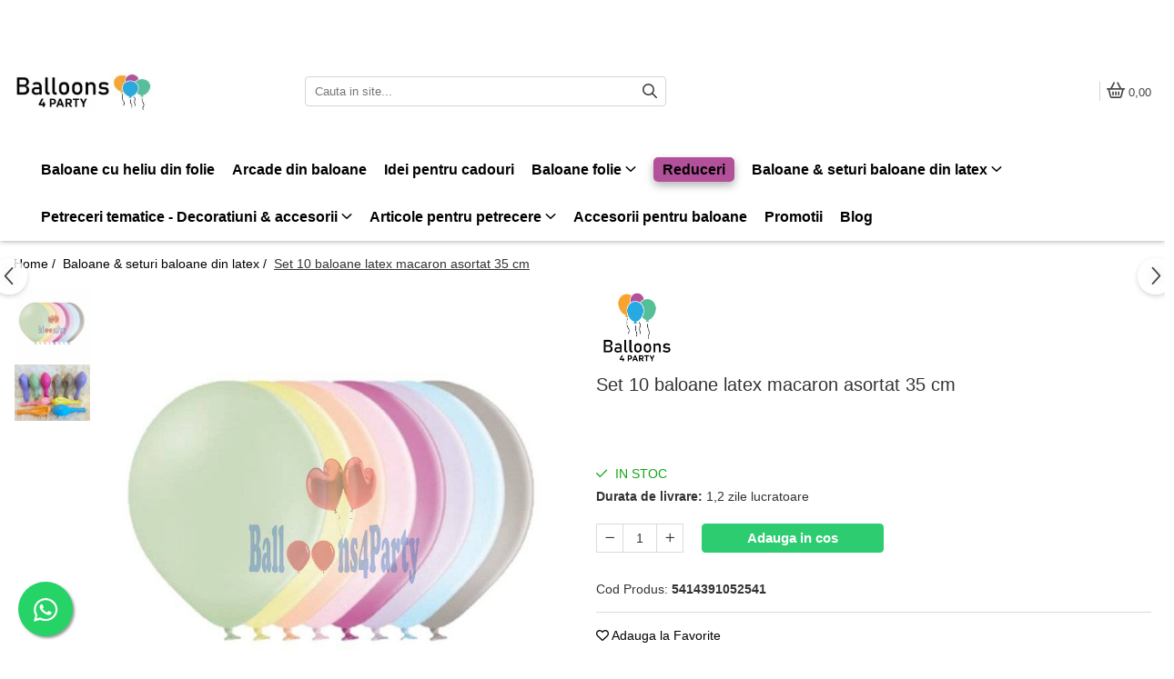

--- FILE ---
content_type: text/html; charset=UTF-8
request_url: https://www.articole-petreceri.ro/baloane-latex-48/set-10-baloane-latex-macaron-asortat-35-cm.html
body_size: 40855
content:
<!DOCTYPE html>

<html lang="ro-ro">

	<head>
		<meta charset="UTF-8">

		<script src="https://gomagcdn.ro/themes/fashion/js/lazysizes.min.js?v=10221307-4.243" async=""></script>

		<script>
			function g_js(callbk){typeof callbk === 'function' ? window.addEventListener("DOMContentLoaded", callbk, false) : false;}
		</script>

					<link rel="icon" sizes="48x48" href="https://gomagcdn.ro/domains/articole-petreceri.ro/files/favicon/favicon5002.png">
			<link rel="apple-touch-icon" sizes="180x180" href="https://gomagcdn.ro/domains/articole-petreceri.ro/files/favicon/favicon5002.png">
		
		<style>
			/*body.loading{overflow:hidden;}
			body.loading #wrapper{opacity: 0;visibility: hidden;}
			body #wrapper{opacity: 1;visibility: visible;transition:all .1s ease-out;}*/

			.main-header .main-menu{min-height:43px;}
			.-g-hide{visibility:hidden;opacity:0;}

					</style>
		
		<link rel="preconnect" href="https://gomagcdn.ro"><link rel="dns-prefetch" href="https://fonts.googleapis.com" /><link rel="dns-prefetch" href="https://fonts.gstatic.com" /><link rel="dns-prefetch" href="https://connect.facebook.net" /><link rel="dns-prefetch" href="https://www.facebook.com" /><link rel="dns-prefetch" href="https://event.2performant.com" /><link rel="dns-prefetch" href="https://www.googletagmanager.com" /><link rel="dns-prefetch" href="https://analytics.tiktok.com" /><link rel="dns-prefetch" href="https://retargeting.newsmanapp.com" /><link rel="dns-prefetch" href="https://embed.tawk.to" />

					<link rel="preload" as="image" href="https://gomagcdn.ro/domains/articole-petreceri.ro/files/product/large/set-10-baloane-latex-macaron-asortat-35-cm-1812-372586.jpg"   >
		
		<link rel="preload" href="https://gomagcdn.ro/themes/fashion/js/plugins.js?v=10221307-4.243" as="script">

		
					<link rel="preload" href="https://www.articole-petreceri.ro/theme/default.js?v=41740404775" as="script">
				
		<link rel="preload" href="https://gomagcdn.ro/themes/fashion/js/dev.js?v=10221307-4.243" as="script">

		
					<link rel="stylesheet" href="https://gomagcdn.ro/themes/fashion/css/main-min.css?v=10221307-4.243-1" data-values='{"blockScripts": "1"}'>
		
					<link rel="stylesheet" href="https://www.articole-petreceri.ro/theme/default.css?v=41740404775">
		
						<link rel="stylesheet" href="https://gomagcdn.ro/themes/fashion/css/dev-style.css?v=10221307-4.243-1">
		
		
		
		<link rel="alternate" hreflang="x-default" href="https://www.articole-petreceri.ro/baloane-latex-48/set-10-baloane-latex-macaron-asortat-35-cm.html">
									<script>(function(w,d,s,l,i){w[l]=w[l]||[];w[l].push({'gtm.start':
new Date().getTime(),event:'gtm.js'});var f=d.getElementsByTagName(s)[0],
j=d.createElement(s),dl=l!='dataLayer'?'&l='+l:'';j.async=true;j.src=
'https://www.googletagmanager.com/gtm.js?id='+i+dl;f.parentNode.insertBefore(j,f);
})(window,document,'script','dataLayer','GTM-WV2FSR6');</script>					
		<meta name="expires" content="never">
		<meta name="revisit-after" content="1 days">
					<meta name="author" content="Gomag">
				<title>Set 10 baloane latex macaron asortat 35 cm</title>


					<meta name="robots" content="index,follow" />
						
		<meta name="description" content="Set 10 baloane latex macaron asortat 35 cm">
		<meta class="viewport" name="viewport" content="width=device-width, initial-scale=1.0, user-scalable=no">
							<meta property="og:description" content="Set 10 baloane latex macaron asortate 35cm. Culorile ce pot veni in pachet sunt:roz deschis,roz inchis,galben,portocaliu, verde,mov si gri.Culorile vin puse in pachete la intamplare,deci este posibilitatea ca in unele sa fie mai multe dintr-o culoare. Uniformitatea culori se va realiza in momentul in care baloanele se umfla la marimea de 35 cm,daca vor fi umflate mai mic ,culoarea va fi uniforma ,la baza mai inchisa iar la mijloc mai deschisa.Culorile sunt macaron deci la umflare vor fi culori pale ,deschise. Baloanele se pot umfla cu aer sau cu heliu. Pentru umflarea baloanelor cu aer va recomandam pompa de umflat manuala,iar pentru umflarea cu heliu aveti nevoie de o butelie de heliu.Durata de plutire a baloanelor cu heliu variaza in functie de temperatura intre 10 si 14 ore.  Baloanele sunt fabricate in Europa de calitate superioara. Greutate: 1 balon=5g ."/>
							<meta property="og:image" content="https://gomagcdn.ro/domains/articole-petreceri.ro/files/product/large/set-10-baloane-latex-macaron-asortat-35-cm-1812-372586.jpg"/>
															<link rel="canonical" href="https://www.articole-petreceri.ro/baloane-latex-48/set-10-baloane-latex-macaron-asortat-35-cm.html" />
			<meta property="og:url" content="https://www.articole-petreceri.ro/baloane-latex-48/set-10-baloane-latex-macaron-asortat-35-cm.html"/>
						
		<meta name="distribution" content="Global">
		<meta name="owner" content="www.articole-petreceri.ro">
		<meta name="publisher" content="www.articole-petreceri.ro">
		<meta name="rating" content="General">
		<meta name="copyright" content="Copyright www.articole-petreceri.ro 2026. All rights reserved">
		<link rel="search" href="https://www.articole-petreceri.ro/opensearch.ro.xml" type="application/opensearchdescription+xml" title="Cautare"/>

		
							<script src="https://gomagcdn.ro/themes/fashion/js/jquery-2.1.4.min.js"></script>
			<script defer src="https://gomagcdn.ro/themes/fashion/js/jquery.autocomplete.js?v=20181023"></script>
			<script src="https://gomagcdn.ro/themes/fashion/js/gomag.config.js?v=10221307-4.243"></script>
			<script src="https://gomagcdn.ro/themes/fashion/js/gomag.js?v=10221307-4.243"></script>
		
													<script>
$.Gomag.bind('User/Data/AffiliateMarketing/HideTrafiLeak', function(event, data){

    //hide tawk.to widget
	Tawk_API = Tawk_API || {};
	Tawk_API.onBeforeLoad = function(){
		Tawk_API.hideWidget();
	};
});
</script><script>
$.Gomag.bind('User/Data/AffiliateMarketing/HideTrafiLeak', function(event, data){

    $('.whatsappfloat').remove();
});
</script><!-- Global site tag (gtag.js) - Google Analytics -->
<script async src="https://www.googletagmanager.com/gtag/js?id=G-038Q6S6CXT"></script>
	<script>
 window.dataLayer = window.dataLayer || [];
  function gtag(){dataLayer.push(arguments);}
    var cookieValue = '';
  var name = 'g_c_consent' + "=";
  var decodedCookie = decodeURIComponent(document.cookie);
  var ca = decodedCookie.split(';');
  for(var i = 0; i <ca.length; i++) {
	var c = ca[i];
	while (c.charAt(0) == ' ') {
	  c = c.substring(1);
	}
	if (c.indexOf(name) == 0) {
	  cookieValue = c.substring(name.length, c.length);
	}
  }



if(cookieValue == ''){
	gtag('consent', 'default', {
	  'ad_storage': 'granted',
	  'ad_user_data': 'granted',
	  'ad_personalization': 'granted',
	  'analytics_storage': 'granted',
	  'personalization_storage': 'granted',
	  'functionality_storage': 'granted',
	  'security_storage': 'granted'
	});
	} else if(cookieValue != '-1'){


			gtag('consent', 'default', {
			'ad_storage': 'granted',
			'ad_user_data': 'granted',
			'ad_personalization': 'granted',
			'analytics_storage': 'granted',
			'personalization_storage': 'granted',
			'functionality_storage': 'granted',
			'security_storage': 'granted'
		});
	} else {
	 gtag('consent', 'default', {
		  'ad_storage': 'denied',
		  'ad_user_data': 'denied',
		  'ad_personalization': 'denied',
		  'analytics_storage': 'denied',
			'personalization_storage': 'denied',
			'functionality_storage': 'denied',
			'security_storage': 'denied'
		});

		 }
</script>
<script>

	
  gtag('js', new Date());

 
$.Gomag.bind('Cookie/Policy/Consent/Denied', function(){
	gtag('consent', 'update', {
		  'ad_storage': 'denied',
		  'ad_user_data': 'denied',
		  'ad_personalization': 'denied',
		  'analytics_storage': 'denied',
			'personalization_storage': 'denied',
			'functionality_storage': 'denied',
			'security_storage': 'denied'
		});
		})
$.Gomag.bind('Cookie/Policy/Consent/Granted', function(){
	gtag('consent', 'update', {
		  'ad_storage': 'granted',
		  'ad_user_data': 'granted',
		  'ad_personalization': 'granted',
		  'analytics_storage': 'granted',
			'personalization_storage': 'granted',
			'functionality_storage': 'granted',
			'security_storage': 'granted'
		});
		})
  gtag('config', 'G-038Q6S6CXT', {allow_enhanced_conversions: true });
</script>
<script>
	function gaBuildProductVariant(product)
	{
		let _return = '';
		if(product.version != undefined)
		{
			$.each(product.version, function(i, a){
				_return += (_return == '' ? '' : ', ')+a.value;
			})
		}
		return _return;
	}

</script>
<script>
	$.Gomag.bind('Product/Add/To/Cart/After/Listing', function gaProductAddToCartLV4(event, data) {
		if(data.product !== undefined) {
			var gaProduct = false;
			if(typeof(gaProducts) != 'undefined' && gaProducts[data.product.id] != undefined)
			{
				gaProduct = gaProducts[data.product.id];

			}

			if(gaProduct == false)
			{
				gaProduct = {};
				gaProduct.item_id = data.product.id;
				gaProduct.currency = data.product.currency ? (String(data.product.currency).toLowerCase() == 'lei' ? 'RON' : data.product.currency) : 'RON';
				gaProduct.item_name =  data.product.sku ;
				gaProduct.item_variant= gaBuildProductVariant(data.product);
				gaProduct.item_brand = data.product.brand;
				gaProduct.item_category = data.product.category;

			}

			gaProduct.price = parseFloat(data.product.price).toFixed(2);
			gaProduct.quantity = data.product.productQuantity;
			gtag("event", "add_to_cart", {
				currency: gaProduct.currency,
				value: parseFloat(gaProduct.price) * parseFloat(gaProduct.quantity),
				items: [
					gaProduct
				]
			});

		}
	})
	$.Gomag.bind('Product/Add/To/Cart/After/Details', function gaProductAddToCartDV4(event, data){

		if(data.product !== undefined){

			var gaProduct = false;
			if(
				typeof(gaProducts) != 'undefined'
				&&
				gaProducts[data.product.id] != undefined
			)
			{
				var gaProduct = gaProducts[data.product.id];
			}

			if(gaProduct == false)
			{
				gaProduct = {};
				gaProduct.item_id = data.product.id;
				gaProduct.currency = data.product.currency ? (String(data.product.currency).toLowerCase() == 'lei' ? 'RON' : data.product.currency) : 'RON';
				gaProduct.item_name =  data.product.sku ;
				gaProduct.item_variant= gaBuildProductVariant(data.product);
				gaProduct.item_brand = data.product.brand;
				gaProduct.item_category = data.product.category;

			}

			gaProduct.price = parseFloat(data.product.price).toFixed(2);
			gaProduct.quantity = data.product.productQuantity;


			gtag("event", "add_to_cart", {
			  currency: gaProduct.currency,
			  value: parseFloat(gaProduct.price) * parseFloat(gaProduct.quantity),
			  items: [
				gaProduct
			  ]
			});
        }

	})
	 $.Gomag.bind('Product/Remove/From/Cart', function gaProductRemovedFromCartV4(event, data){
		var envData = $.Gomag.getEnvData();
		var products = envData.products;

		if(data.data.product !== undefined && products[data.data.product] !== undefined){


			var dataProduct = products[data.data.product];


			gaProduct = {};
			gaProduct.item_id = dataProduct.id;

			gaProduct.item_name =   dataProduct.sku ;
			gaProduct.currency = dataProduct.currency ? (String(dataProduct.currency).toLowerCase() == 'lei' ? 'RON' : dataProduct.currency) : 'RON';
			gaProduct.item_category = dataProduct.category;
			gaProduct.item_brand = dataProduct.brand;
			gaProduct.price = parseFloat(dataProduct.price).toFixed(2);
			gaProduct.quantity = data.data.quantity;
			gaProduct.item_variant= gaBuildProductVariant(dataProduct);
			gtag("event", "remove_from_cart", {
			  currency: gaProduct.currency,
			  value: parseFloat(gaProduct.price) * parseFloat(gaProduct.quantity),
			  items: [
				gaProduct
			  ]
			});
        }

	});

	 $.Gomag.bind('Cart/Quantity/Update', function gaCartQuantityUpdateV4(event, data){
		var envData = $.Gomag.getEnvData();
		var products = envData.products;
		if(!data.data.finalQuantity || !data.data.initialQuantity)
		{
			return false;
		}
		var dataProduct = products[data.data.product];
		if(dataProduct == undefined)
		{
			return false;
		}

		gaProduct = {};
		gaProduct.item_id = dataProduct.id;
		gaProduct.currency = dataProduct.currency ? (String(dataProduct.currency).toLowerCase() == 'lei' ? 'RON' : dataProduct.currency) : 'RON';
		gaProduct.item_name =  dataProduct.sku ;

		gaProduct.item_category = dataProduct.category;
		gaProduct.item_brand = dataProduct.brand;
		gaProduct.price = parseFloat(dataProduct.price).toFixed(2);
		gaProduct.item_variant= gaBuildProductVariant(dataProduct);
		if(parseFloat(data.data.initialQuantity) < parseFloat(data.data.finalQuantity))
		{
			var quantity = parseFloat(data.data.finalQuantity) - parseFloat(data.data.initialQuantity);
			gaProduct.quantity = quantity;

			gtag("event", "add_to_cart", {
			  currency: gaProduct.currency,
			  value: parseFloat(gaProduct.price) * parseFloat(gaProduct.quantity),
			  items: [
				gaProduct
			  ]
			});
		}
		else if(parseFloat(data.data.initialQuantity) > parseFloat(data.data.finalQuantity))
		{
			var quantity = parseFloat(data.data.initialQuantity) - parseFloat(data.data.finalQuantity);
			gaProduct.quantity = quantity;
			gtag("event", "remove_from_cart", {
			  currency: gaProduct.currency,
			  value: parseFloat(gaProduct.price) * parseFloat(gaProduct.quantity),
			  items: [
				gaProduct
			  ]
			});
		}

	});

</script>
<script>
		!function (w, d, t) {
		  w.TiktokAnalyticsObject=t;var ttq=w[t]=w[t]||[];ttq.methods=["page","track","identify","instances","debug","on","off","once","ready","alias","group","enableCookie","disableCookie"],ttq.setAndDefer=function(t,e){t[e]=function(){t.push([e].concat(Array.prototype.slice.call(arguments,0)))}};for(var i=0;i<ttq.methods.length;i++)ttq.setAndDefer(ttq,ttq.methods[i]);ttq.instance=function(t){for(var e=ttq._i[t]||[],n=0;n<ttq.methods.length;n++
)ttq.setAndDefer(e,ttq.methods[n]);return e},ttq.load=function(e,n){var i="https://analytics.tiktok.com/i18n/pixel/events.js";ttq._i=ttq._i||{},ttq._i[e]=[],ttq._i[e]._u=i,ttq._t=ttq._t||{},ttq._t[e]=+new Date,ttq._o=ttq._o||{},ttq._o[e]=n||{};n=document.createElement("script");n.type="text/javascript",n.async=!0,n.src=i+"?sdkid="+e+"&lib="+t;e=document.getElementsByTagName("script")[0];e.parentNode.insertBefore(n,e)};
		
		  ttq.load('CMBTBO3C77U58IR11U80');
		  ttq.page();
		}(window, document, 'ttq');
	</script><script>
function gmsc(name, value)
{
	if(value != undefined && value)
	{
		var expires = new Date();
		expires.setTime(expires.getTime() + parseInt(3600*24*1000*90));
		document.cookie = encodeURIComponent(name) + "=" + encodeURIComponent(value) + '; expires='+ expires.toUTCString() + "; path=/";
	}
}
let gmqs = window.location.search;
let gmup = new URLSearchParams(gmqs);
gmsc('g_sc', gmup.get('shop_campaign'));
gmsc('shop_utm_campaign', gmup.get('utm_campaign'));
gmsc('shop_utm_medium', gmup.get('utm_medium'));
gmsc('shop_utm_source', gmup.get('utm_source'));
</script><script defer src='https://attr-2p.com/fd7d5e74e/clc/1.js'></script><!-- Facebook Pixel Code -->
				<script>
				!function(f,b,e,v,n,t,s){if(f.fbq)return;n=f.fbq=function(){n.callMethod?
				n.callMethod.apply(n,arguments):n.queue.push(arguments)};if(!f._fbq)f._fbq=n;
				n.push=n;n.loaded=!0;n.version="2.0";n.queue=[];t=b.createElement(e);t.async=!0;
				t.src=v;s=b.getElementsByTagName(e)[0];s.parentNode.insertBefore(t,s)}(window,
				document,"script","//connect.facebook.net/en_US/fbevents.js");

				fbq("init", "1212536312217430");
				fbq("track", "PageView");</script>
				<!-- End Facebook Pixel Code -->
				<script>
				$.Gomag.bind('User/Ajax/Data/Loaded', function(event, data){
					if(data != undefined && data.data != undefined)
					{
						var eventData = data.data;
						if(eventData.facebookUserData != undefined)
						{
							$('body').append(eventData.facebookUserData);
						}
					}
				})
				</script>
				<meta name="google-site-verification" content="hYnC6YsseVcXR8nX0n4ANkFMBZqpCx1v5edyOfXhUTg" /> <meta name="p:domain_verify" content="20b0bc2f0475853ce0f84758b1d56b8c"/>					
		
	</head>

	<body class="" style="">

		<script >
			function _addCss(url, attribute, value, loaded){
				var _s = document.createElement('link');
				_s.rel = 'stylesheet';
				_s.href = url;
				_s.type = 'text/css';
				if(attribute)
				{
					_s.setAttribute(attribute, value)
				}
				if(loaded){
					_s.onload = function(){
						var dom = document.getElementsByTagName('body')[0];
						//dom.classList.remove('loading');
					}
				}
				var _st = document.getElementsByTagName('link')[0];
				_st.parentNode.insertBefore(_s, _st);
			}
			//_addCss('https://fonts.googleapis.com/css2?family=Open+Sans:ital,wght@0,300;0,400;0,600;0,700;1,300;1,400&display=swap');
			_addCss('https://gomagcdn.ro/themes/_fonts/Open-Sans.css');

		</script>
		<script>
				/*setTimeout(
				  function()
				  {
				   document.getElementsByTagName('body')[0].classList.remove('loading');
				  }, 1000);*/
		</script>
									<noscript><iframe src="https://www.googletagmanager.com/ns.html?id=GTM-WV2FSR6"
height="0" width="0" style="display:none;visibility:hidden"></iframe></noscript>					
					<div id="fb-root"></div>
						<script >
			window.fbAsyncInit = function() {
			FB.init({
			appId : '542495013115277',
			autoLogAppEvents : true,
			xfbml : true,
			version : 'v12.0'
			});
			};
			</script>
			<script async defer crossorigin="anonymous" src="https://connect.facebook.net/ro_RO/sdk.js"></script>
					
		<div id="wrapper">
			<!-- BLOCK:d749245f7870fb53ab149befdd92abc3 start -->
<div id="_cartSummary" class="hide"></div>

<script >
	$(document).ready(function() {

		$(document).on('keypress', '.-g-input-loader', function(){
			$(this).addClass('-g-input-loading');
		})

		$.Gomag.bind('Product/Add/To/Cart/After', function(eventResponse, properties)
		{
									var data = JSON.parse(properties.data);
			$('.q-cart').html(data.quantity);
			if(parseFloat(data.quantity) > 0)
			{
				$('.q-cart').removeClass('hide');
			}
			else
			{
				$('.q-cart').addClass('hide');
			}
			$('.cartPrice').html(data.subtotal + ' ' + data.currency);
			$('.cartProductCount').html(data.quantity);


		})
		$('#_cartSummary').on('updateCart', function(event, cart) {
			var t = $(this);

			$.get('https://www.articole-petreceri.ro/cart-update', {
				cart: cart
			}, function(data) {

				$('.q-cart').html(data.quantity);
				if(parseFloat(data.quantity) > 0)
				{
					$('.q-cart').removeClass('hide');
				}
				else
				{
					$('.q-cart').addClass('hide');
				}
				$('.cartPrice').html(data.subtotal + ' ' + data.currency);
				$('.cartProductCount').html(data.quantity);
			}, 'json');
			window.ga = window.ga || function() {
				(ga.q = ga.q || []).push(arguments)
			};
			ga('send', 'event', 'Buton', 'Click', 'Adauga_Cos');
		});

		if(window.gtag_report_conversion) {
			$(document).on("click", 'li.phone-m', function() {
				var phoneNo = $('li.phone-m').children( "a").attr('href');
				gtag_report_conversion(phoneNo);
			});

		}

	});
</script>



<header class="main-header container-bg clearfix" data-block="headerBlock">
	<div class="discount-tape container-h full -g-hide" id="_gomagHellobar">
<style>
.discount-tape{position: relative;width:100%;padding:0;text-align:center;font-size:14px;overflow: hidden;z-index:99;}
.discount-tape a{color: #333333;}
.Gomag-HelloBar{padding:10px;}
@media screen and (max-width: 767px){.discount-tape{font-size:13px;}}
</style>
<div class="Gomag-HelloBar" style="background: #ffe3f6;color: #333333;">
	<a href="https://www.articole-petreceri.ro/baloane-umflate-cu-heliu" rel="nofollow" style="color: #333333;">
		🎈 Baloane cu heliu livrate acasă, oriunde în România! Surprize WOW, livrate direct la ușa ta 🚚✨ Vezi colecția!
			</a>
	</div>
<div class="clear"></div>
</div>

		
	<div class="top-head-bg container-h full">

		<div class="top-head container-h">
			<div class="row">
				<div class="col-md-3 col-sm-3 col-xs-5 logo-h">
					
	<a href="https://www.articole-petreceri.ro" id="logo" data-pageId="2">
		<img src="https://gomagcdn.ro/domains/articole-petreceri.ro/files/company/logo-mig-pt-site-63733269.jpg" fetchpriority="high" class="img-responsive" alt="" title="" width="200" height="50" style="width:auto;">
	</a>
				</div>
				<div class="col-md-4 col-sm-4 col-xs-7 main search-form-box">
					
<form name="search-form" class="search-form" action="https://www.articole-petreceri.ro/produse" id="_searchFormMainHeader">

	<input id="_autocompleteSearchMainHeader" name="c" class="input-placeholder -g-input-loader" type="text" placeholder="Cauta in site..." aria-label="Search"  value="">
	<button id="_doSearch" class="search-button" aria-hidden="true">
		<i class="fa fa-search" aria-hidden="true"></i>
	</button>

				<script >
			$(document).ready(function() {

				$('#_autocompleteSearchMainHeader').autocomplete({
					serviceUrl: 'https://www.articole-petreceri.ro/autocomplete',
					minChars: 2,
					deferRequestBy: 700,
					appendTo: '#_searchFormMainHeader',
					width: parseInt($('#_doSearch').offset().left) - parseInt($('#_autocompleteSearchMainHeader').offset().left),
					formatResult: function(suggestion, currentValue) {
						return suggestion.value;
					},
					onSelect: function(suggestion) {
						$(this).val(suggestion.data);
					},
					onSearchComplete: function(suggestion) {
						$(this).removeClass('-g-input-loading');
					}
				});
				$(document).on('click', '#_doSearch', function(e){
					e.preventDefault();
					if($('#_autocompleteSearchMainHeader').val() != '')
					{
						$('#_searchFormMainHeader').submit();
					}
				})
			});
		</script>
	

</form>
				</div>
				<div class="col-md-5 col-sm-5 acount-section">
					
<ul>
	<li class="search-m hide">
		<a href="#" class="-g-no-url" aria-label="Cauta in site..." data-pageId="">
			<i class="fa fa-search search-open" aria-hidden="true"></i>
			<i style="display:none" class="fa fa-times search-close" aria-hidden="true"></i>
		</a>
	</li>
	<li class="-g-user-icon -g-user-icon-empty">
			
	</li>
	
				<li class="contact-header">
			<a href="tel:0371234626" aria-label="Contacteaza-ne" data-pageId="3">
				<i class="fa fa-phone" aria-hidden="true"></i>
								<span>0371234626</span>
			</a>
		</li>
			<li class="wishlist-header hide">
		<a href="https://www.articole-petreceri.ro/wishlist" aria-label="Wishlist" data-pageId="28">
			<span class="-g-wishlist-product-count -g-hide"></span>
			<i class="fa fa-heart-o" aria-hidden="true"></i>
			<span class="">Favorite</span>
		</a>
	</li>
	<li class="cart-header-btn cart">
		<a class="cart-drop _showCartHeader" href="https://www.articole-petreceri.ro/cos-de-cumparaturi" aria-label="Cos de cumparaturi">
			<span class="q-cart hide">0</span>
			<i class="fa fa-shopping-bag" aria-hidden="true"></i>
			<span class="count cartPrice">0,00
				
			</span>
		</a>
					<div class="cart-dd  _cartShow cart-closed"></div>
			</li>

	</ul>

	<script>
		$(document).ready(function() {
			//Cart
							$('.cart').mouseenter(function() {
					$.Gomag.showCartSummary('div._cartShow');
				}).mouseleave(function() {
					$.Gomag.hideCartSummary('div._cartShow');
					$('div._cartShow').removeClass('cart-open');
				});
						$(document).on('click', '.dropdown-toggle', function() {
				window.location = $(this).attr('href');
			})
		})
	</script>

				</div>
			</div>
		</div>
	</div>


<div id="navigation">
	<nav id="main-menu" class="main-menu container-h full clearfix">
		<a href="#" class="menu-trg -g-no-url" title="Produse">
			<span>&nbsp;</span>
		</a>
		
<div class="container-h nav-menu-hh clearfix">

	<!-- BASE MENU -->
	<ul class="
			nav-menu base-menu container-h
			
			
		">

		

			
		<li class="menu-drop __GomagMM ">
								<a
						href="https://www.articole-petreceri.ro/baloane-umflate-cu-heliu"
						class="    "
						rel="  "
						
						title="Baloane cu heliu din folie"
						data-Gomag='{"image":"https:\/\/gomagcdn.ro\/domains\/articole-petreceri.ro\/files\/category\/original\/baloane-umflate-cu-heliu_idm_16-9188.jpg"}'
						data-block-name="mainMenuD0"  data-block="mainMenuD" data-pageId= "74">
												<span class="list">Baloane cu heliu din folie</span>
					</a>
				
		</li>
		
		<li class="menu-drop __GomagMM ">
								<a
						href="https://www.articole-petreceri.ro/arcade"
						class="    "
						rel="  "
						
						title="Arcade din baloane"
						data-Gomag='{"image":"https:\/\/gomagcdn.ro\/domains\/articole-petreceri.ro\/files\/category\/original\/kit arcada verde1492.jpg"}'
						data-block-name="mainMenuD0"  data-block="mainMenuD" data-pageId= "82">
												<span class="list">Arcade din baloane</span>
					</a>
				
		</li>
		
		<li class="menu-drop __GomagMM ">
								<a
						href="https://www.articole-petreceri.ro/idei-pentru-cadouri"
						class="    "
						rel="  "
						
						title="Idei pentru cadouri"
						data-Gomag='{"image":"https:\/\/gomagcdn.ro\/domains\/articole-petreceri.ro\/files\/category\/original\/idei-pentru-cadouri_idm_19-9070.jpg"}'
						data-block-name="mainMenuD0"  data-block="mainMenuD" data-pageId= "75">
												<span class="list">Idei pentru cadouri</span>
					</a>
				
		</li>
		
		<li class="menu-drop __GomagMM ">
							<a
					href="https://www.articole-petreceri.ro/baloane-folie-16"
					class="  "
					rel="  "
					
					title="Baloane folie"
					data-Gomag='{"image":"https:\/\/gomagcdn.ro\/domains\/articole-petreceri.ro\/files\/category\/original\/baloane-folie_idm_2-3224.jpg"}'
					data-block-name="mainMenuD0"
					data-pageId= "16"
					data-block="mainMenuD">
											<span class="list">Baloane folie</span>
						<i class="fa fa-angle-down"></i>
				</a>

									<div class="menu-dd">
										<ul class="drop-list clearfix w100">
																																						<li class="fl">
										<div class="col">
											<p class="title">
												<a
												href="https://www.articole-petreceri.ro/baloane-folie-set"
												class="title    "
												rel="  "
												
												title="Set baloane folie"
												data-Gomag='{"image":"https:\/\/gomagcdn.ro\/domains\/articole-petreceri.ro\/files\/category\/original\/baloane-folie-set_idsc_33-153.jpg"}'
												data-block-name="mainMenuD1"
												data-block="mainMenuD"
												data-pageId= "80"
												>
																										Set baloane folie
												</a>
											</p>
																						
										</div>
									</li>
																																<li class="fl">
										<div class="col">
											<p class="title">
												<a
												href="https://www.articole-petreceri.ro/baloane-folie-cifre-100cm"
												class="title    "
												rel="  "
												
												title="Baloane cifre folie 100 cm"
												data-Gomag='{"image":"https:\/\/gomagcdn.ro\/domains\/articole-petreceri.ro\/files\/category\/original\/baloane-folie-cifre-100cm_idsc_34-6390.jpg"}'
												data-block-name="mainMenuD1"
												data-block="mainMenuD"
												data-pageId= "80"
												>
																										Baloane cifre folie 100 cm
												</a>
											</p>
																						
										</div>
									</li>
																																<li class="fl">
										<div class="col">
											<p class="title">
												<a
												href="https://www.articole-petreceri.ro/baloane-folie-diverse"
												class="title    "
												rel="  "
												
												title="Baloane din folie - diverse modele"
												data-Gomag='{"image":"https:\/\/gomagcdn.ro\/domains\/articole-petreceri.ro\/files\/category\/original\/baloane-folie-diverse_idsc_35-8972.jpg"}'
												data-block-name="mainMenuD1"
												data-block="mainMenuD"
												data-pageId= "80"
												>
																										Baloane din folie - diverse modele
												</a>
											</p>
																						
										</div>
									</li>
																																<li class="fl">
										<div class="col">
											<p class="title">
												<a
												href="https://www.articole-petreceri.ro/baloane-folie-personaje"
												class="title    "
												rel="  "
												
												title="Baloane folie personaje"
												data-Gomag='{"image":"https:\/\/gomagcdn.ro\/domains\/articole-petreceri.ro\/files\/category\/original\/baloane-folie-personaje_idsc_15-2942.jpg"}'
												data-block-name="mainMenuD1"
												data-block="mainMenuD"
												data-pageId= "80"
												>
																										Baloane folie personaje
												</a>
											</p>
																						
										</div>
									</li>
																																<li class="fl">
										<div class="col">
											<p class="title">
												<a
												href="https://www.articole-petreceri.ro/baloane-folie-cifre-40cm"
												class="title    "
												rel="  "
												
												title="Baloane cifre folie 40 cm"
												data-Gomag='{"image":"https:\/\/gomagcdn.ro\/domains\/articole-petreceri.ro\/files\/category\/original\/baloane-folie-cifre-40cm_idsc_28-160.jpg"}'
												data-block-name="mainMenuD1"
												data-block="mainMenuD"
												data-pageId= "80"
												>
																										Baloane cifre folie 40 cm
												</a>
											</p>
																						
										</div>
									</li>
																																<li class="fl">
										<div class="col">
											<p class="title">
												<a
												href="https://www.articole-petreceri.ro/baloane-folie-litere-40cm"
												class="title    "
												rel="  "
												
												title="Baloane folie litere 40 cm"
												data-Gomag='{"image":"https:\/\/gomagcdn.ro\/domains\/articole-petreceri.ro\/files\/category\/original\/baloane-folie-litere-40cm_idsc_29-7881.jpg"}'
												data-block-name="mainMenuD1"
												data-block="mainMenuD"
												data-pageId= "80"
												>
																										Baloane folie litere 40 cm
												</a>
											</p>
																						
										</div>
									</li>
																																<li class="fl">
										<div class="col">
											<p class="title">
												<a
												href="https://www.articole-petreceri.ro/baloane-folie-cifre-66cm"
												class="title    "
												rel="  "
												
												title="Baloane cifre folie 66 cm"
												data-Gomag='{"image":"https:\/\/gomagcdn.ro\/domains\/articole-petreceri.ro\/files\/category\/original\/baloane-folie-cifre-66cm_idsc_30-9718.jpg"}'
												data-block-name="mainMenuD1"
												data-block="mainMenuD"
												data-pageId= "80"
												>
																										Baloane cifre folie 66 cm
												</a>
											</p>
																						
										</div>
									</li>
																																<li class="fl">
										<div class="col">
											<p class="title">
												<a
												href="https://www.articole-petreceri.ro/baloane-folie-mini-figurine"
												class="title    "
												rel="  "
												
												title="Baloane figurine din folie"
												data-Gomag='{"image":"https:\/\/gomagcdn.ro\/domains\/articole-petreceri.ro\/files\/category\/original\/baloane-folie-mini-figurine_idsc_51-6293.jpg"}'
												data-block-name="mainMenuD1"
												data-block="mainMenuD"
												data-pageId= "80"
												>
																										Baloane figurine din folie
												</a>
											</p>
																						
										</div>
									</li>
																																<li class="fl">
										<div class="col">
											<p class="title">
												<a
												href="https://www.articole-petreceri.ro/baloane-folie-litere-66cm"
												class="title    "
												rel="  "
												
												title="Baloane folie litere 66 cm"
												data-Gomag='{"image":"https:\/\/gomagcdn.ro\/domains\/articole-petreceri.ro\/files\/category\/original\/866953477.g_400-w_g2057.jpg"}'
												data-block-name="mainMenuD1"
												data-block="mainMenuD"
												data-pageId= "80"
												>
																										Baloane folie litere 66 cm
												</a>
											</p>
																						
										</div>
									</li>
																																<li class="fl">
										<div class="col">
											<p class="title">
												<a
												href="https://www.articole-petreceri.ro/baloane-decor"
												class="title    "
												rel="  "
												
												title="Baloane colorate din folie"
												data-Gomag=''
												data-block-name="mainMenuD1"
												data-block="mainMenuD"
												data-pageId= "80"
												>
																										Baloane colorate din folie
												</a>
											</p>
																						
										</div>
									</li>
																																<li class="fl">
										<div class="col">
											<p class="title">
												<a
												href="https://www.articole-petreceri.ro/baloane-cifre-stand-up"
												class="title    "
												rel="  "
												
												title="Baloane cifre stand up 64 cm"
												data-Gomag=''
												data-block-name="mainMenuD1"
												data-block="mainMenuD"
												data-pageId= "80"
												>
																										Baloane cifre stand up 64 cm
												</a>
											</p>
																						
										</div>
									</li>
																																<li class="fl">
										<div class="col">
											<p class="title">
												<a
												href="https://www.articole-petreceri.ro/baloane-folie-airwalker-airloonz"
												class="title    "
												rel="  "
												
												title="Baloane folie Airwalker / Airloonz"
												data-Gomag=''
												data-block-name="mainMenuD1"
												data-block="mainMenuD"
												data-pageId= "80"
												>
																										Baloane folie Airwalker / Airloonz
												</a>
											</p>
																						
										</div>
									</li>
																													</ul>
																	</div>
									
		</li>
		
		<li class="menu-drop __GomagMM ">
								<a
						href="https://www.articole-petreceri.ro/black-friday-197"
						class="    blackfridayc"
						rel="  "
						
						title="Reduceri"
						data-Gomag='{"image":"https:\/\/gomagcdn.ro\/domains\/articole-petreceri.ro\/files\/category\/original\/ChatGPT Image 3 nov. 2025, 15_34_539709.png"}'
						data-block-name="mainMenuD0"  data-block="mainMenuD" data-pageId= "197">
												<span class="list">Reduceri</span>
					</a>
				
		</li>
		
		<li class="menu-drop __GomagMM ">
							<a
					href="https://www.articole-petreceri.ro/baloane-latex-48"
					class="  "
					rel="  "
					
					title="Baloane & seturi baloane din latex"
					data-Gomag='{"image":"https:\/\/gomagcdn.ro\/domains\/articole-petreceri.ro\/files\/category\/original\/baloane-latex_idm_1-4104.jpg"}'
					data-block-name="mainMenuD0"
					data-pageId= "48"
					data-block="mainMenuD">
											<span class="list">Baloane &amp; seturi baloane din latex</span>
						<i class="fa fa-angle-down"></i>
				</a>

									<div class="menu-dd">
										<ul class="drop-list clearfix w100">
																																						<li class="fl">
										<div class="col">
											<p class="title">
												<a
												href="https://www.articole-petreceri.ro/baloane-latex-imprimate"
												class="title    "
												rel="  "
												
												title="Baloane personalizate"
												data-Gomag='{"image":"https:\/\/gomagcdn.ro\/domains\/articole-petreceri.ro\/files\/category\/original\/baloane-latex-imprimate_idsc_17-4330.jpg"}'
												data-block-name="mainMenuD1"
												data-block="mainMenuD"
												data-pageId= "80"
												>
																										Baloane personalizate
												</a>
											</p>
																						
										</div>
									</li>
																																<li class="fl">
										<div class="col">
											<p class="title">
												<a
												href="https://www.articole-petreceri.ro/baloane-latex-30-cm"
												class="title    "
												rel="  "
												
												title="Baloane din latex 30cm"
												data-Gomag='{"image":"https:\/\/gomagcdn.ro\/domains\/articole-petreceri.ro\/files\/category\/original\/baloane-latex-30-cm_idsc_21-8913.jpg"}'
												data-block-name="mainMenuD1"
												data-block="mainMenuD"
												data-pageId= "80"
												>
																										Baloane din latex 30cm
												</a>
											</p>
																						
										</div>
									</li>
																																<li class="fl">
										<div class="col">
											<p class="title">
												<a
												href="https://www.articole-petreceri.ro/baloane-latex-inimi-30cm"
												class="title    "
												rel="  "
												
												title="Baloane inima"
												data-Gomag='{"image":"https:\/\/gomagcdn.ro\/domains\/articole-petreceri.ro\/files\/category\/original\/baloane-latex-inimi-30cm_idsc_24-9575.jpg"}'
												data-block-name="mainMenuD1"
												data-block="mainMenuD"
												data-pageId= "80"
												>
																										Baloane inima
												</a>
											</p>
																						
										</div>
									</li>
																																<li class="fl">
										<div class="col">
											<p class="title">
												<a
												href="https://www.articole-petreceri.ro/baloane-latex-metalizate-30cm"
												class="title    "
												rel="  "
												
												title="Baloane latex metalizate 30 cm"
												data-Gomag='{"image":"https:\/\/gomagcdn.ro\/domains\/articole-petreceri.ro\/files\/category\/original\/baloane-latex-metalizate-30cm_idsc_26-4040.jpg"}'
												data-block-name="mainMenuD1"
												data-block="mainMenuD"
												data-pageId= "80"
												>
																										Baloane latex metalizate 30 cm
												</a>
											</p>
																						
										</div>
									</li>
																																<li class="fl">
										<div class="col">
											<p class="title">
												<a
												href="https://www.articole-petreceri.ro/baloane-latex-link-o-loon"
												class="title    "
												rel="  "
												
												title="Baloane Link-o-loon / doua capete 35 cm"
												data-Gomag='{"image":"https:\/\/gomagcdn.ro\/domains\/articole-petreceri.ro\/files\/category\/original\/baloane-latex-link-o-loon_idsc_27-6472.jpg"}'
												data-block-name="mainMenuD1"
												data-block="mainMenuD"
												data-pageId= "80"
												>
																										Baloane Link-o-loon / doua capete 35 cm
												</a>
											</p>
																						
										</div>
									</li>
																																<li class="fl">
										<div class="col">
											<p class="title">
												<a
												href="https://www.articole-petreceri.ro/baloane-latex-jumbo"
												class="title    "
												rel="  "
												
												title="Baloane Jumbo"
												data-Gomag='{"image":"https:\/\/gomagcdn.ro\/domains\/articole-petreceri.ro\/files\/category\/original\/baloane-latex-jumbo_idsc_50-4911.jpg"}'
												data-block-name="mainMenuD1"
												data-block="mainMenuD"
												data-pageId= "80"
												>
																										Baloane Jumbo
												</a>
											</p>
																						
										</div>
									</li>
																																<li class="fl">
										<div class="col">
											<p class="title">
												<a
												href="https://www.articole-petreceri.ro/baloane-latex-23-cm"
												class="title    "
												rel="  "
												
												title="Baloane din latex 23cm"
												data-Gomag='{"image":"https:\/\/gomagcdn.ro\/domains\/articole-petreceri.ro\/files\/category\/original\/baloane-latex-23-cm_idsc_52-4928.jpg"}'
												data-block-name="mainMenuD1"
												data-block="mainMenuD"
												data-pageId= "80"
												>
																										Baloane din latex 23cm
												</a>
											</p>
																						
										</div>
									</li>
																																<li class="fl">
										<div class="col">
											<p class="title">
												<a
												href="https://www.articole-petreceri.ro/baloane-latex-13-cm"
												class="title    "
												rel="  "
												
												title="Baloane din latex 13cm"
												data-Gomag='{"image":"https:\/\/gomagcdn.ro\/domains\/articole-petreceri.ro\/files\/category\/original\/baloane-latex-13-cm_idsc_54-8202.jpg"}'
												data-block-name="mainMenuD1"
												data-block="mainMenuD"
												data-pageId= "80"
												>
																										Baloane din latex 13cm
												</a>
											</p>
																						
										</div>
									</li>
																																<li class="fl">
										<div class="col">
											<p class="title">
												<a
												href="https://www.articole-petreceri.ro/baloane-latex-27-cm"
												class="title    "
												rel="  "
												
												title="Baloane din latex 27cm"
												data-Gomag='{"image":"https:\/\/gomagcdn.ro\/domains\/articole-petreceri.ro\/files\/category\/original\/baloane-latex-27-cm_idsc_53-3184.jpg"}'
												data-block-name="mainMenuD1"
												data-block="mainMenuD"
												data-pageId= "80"
												>
																										Baloane din latex 27cm
												</a>
											</p>
																						
										</div>
									</li>
																																<li class="fl">
										<div class="col">
											<p class="title">
												<a
												href="https://www.articole-petreceri.ro/macaron"
												class="title    "
												rel="  "
												
												title="Baloane Macaron"
												data-Gomag=''
												data-block-name="mainMenuD1"
												data-block="mainMenuD"
												data-pageId= "80"
												>
																										Baloane Macaron
												</a>
											</p>
																						
										</div>
									</li>
																																<li class="fl">
										<div class="col">
											<p class="title">
												<a
												href="https://www.articole-petreceri.ro/chrom"
												class="title    "
												rel="  "
												
												title="Baloane cromate"
												data-Gomag=''
												data-block-name="mainMenuD1"
												data-block="mainMenuD"
												data-pageId= "80"
												>
																										Baloane cromate
												</a>
											</p>
																						
										</div>
									</li>
																																<li class="fl">
										<div class="col">
											<p class="title">
												<a
												href="https://www.articole-petreceri.ro/modelaj"
												class="title    "
												rel="  "
												
												title="Modelaj"
												data-Gomag=''
												data-block-name="mainMenuD1"
												data-block="mainMenuD"
												data-pageId= "80"
												>
																										Modelaj
												</a>
											</p>
																						
										</div>
									</li>
																																<li class="fl">
										<div class="col">
											<p class="title">
												<a
												href="https://www.articole-petreceri.ro/retro"
												class="title    "
												rel="  "
												
												title="Retro"
												data-Gomag=''
												data-block-name="mainMenuD1"
												data-block="mainMenuD"
												data-pageId= "80"
												>
																										Retro
												</a>
											</p>
																						
										</div>
									</li>
																																<li class="fl">
										<div class="col">
											<p class="title">
												<a
												href="https://www.articole-petreceri.ro/bobo"
												class="title    "
												rel="  "
												
												title="Bobo"
												data-Gomag=''
												data-block-name="mainMenuD1"
												data-block="mainMenuD"
												data-pageId= "80"
												>
																										Bobo
												</a>
											</p>
																						
										</div>
									</li>
																																<li class="fl">
										<div class="col">
											<p class="title">
												<a
												href="https://www.articole-petreceri.ro/degrade"
												class="title    "
												rel="  "
												
												title="Degrade"
												data-Gomag=''
												data-block-name="mainMenuD1"
												data-block="mainMenuD"
												data-pageId= "80"
												>
																										Degrade
												</a>
											</p>
																						
										</div>
									</li>
																																<li class="fl">
										<div class="col">
											<p class="title">
												<a
												href="https://www.articole-petreceri.ro/baloane-cu-doua-capete-link-o-loon"
												class="title    "
												rel="  "
												
												title="Baloane cu doua capete / link o loon 23 cm"
												data-Gomag=''
												data-block-name="mainMenuD1"
												data-block="mainMenuD"
												data-pageId= "80"
												>
																										Baloane cu doua capete / link o loon 23 cm
												</a>
											</p>
																						
										</div>
									</li>
																																<li class="fl">
										<div class="col">
											<p class="title">
												<a
												href="https://www.articole-petreceri.ro/baloane-cu-doua-capete-link-o-loon-15-cm"
												class="title    "
												rel="  "
												
												title="Baloane cu doua capete / link o loon 15 cm"
												data-Gomag=''
												data-block-name="mainMenuD1"
												data-block="mainMenuD"
												data-pageId= "80"
												>
																										Baloane cu doua capete / link o loon 15 cm
												</a>
											</p>
																						
										</div>
									</li>
																																<li class="fl">
										<div class="col">
											<p class="title">
												<a
												href="https://www.articole-petreceri.ro/baloane-latex-transparente"
												class="title    "
												rel="  "
												
												title="Baloane latex transparente"
												data-Gomag=''
												data-block-name="mainMenuD1"
												data-block="mainMenuD"
												data-pageId= "80"
												>
																										Baloane latex transparente
												</a>
											</p>
																						
										</div>
									</li>
																													</ul>
																	</div>
									
		</li>
		
		<li class="menu-drop __GomagMM ">
							<a
					href="https://www.articole-petreceri.ro/petreceri-tematice"
					class="  "
					rel="  "
					
					title="Petreceri tematice - Decoratiuni & accesorii"
					data-Gomag='{"image":"https:\/\/gomagcdn.ro\/domains\/articole-petreceri.ro\/files\/category\/original\/petreceri-tematice_idm_13-800.jpg"}'
					data-block-name="mainMenuD0"
					data-pageId= "4"
					data-block="mainMenuD">
											<span class="list">Petreceri tematice - Decoratiuni &amp; accesorii</span>
						<i class="fa fa-angle-down"></i>
				</a>

									<div class="menu-dd">
										<ul class="drop-list clearfix w100">
																																						<li class="fl">
										<div class="col">
											<p class="title">
												<a
												href="https://www.articole-petreceri.ro/aniversare-zi-de-nastere"
												class="title    "
												rel="  "
												
												title="Aniversare - Baloane latex & folie"
												data-Gomag='{"image":"https:\/\/gomagcdn.ro\/domains\/articole-petreceri.ro\/files\/category\/original\/aniversare--zi-de-nastere_idsc_47-8080.jpg"}'
												data-block-name="mainMenuD1"
												data-block="mainMenuD"
												data-pageId= "80"
												>
																										Aniversare - Baloane latex &amp; folie
												</a>
											</p>
																																															<a
														href="https://www.articole-petreceri.ro/accesorii-6"
														rel="  "
														
														title="Aniversare - Accesorii"
														class="    "
														data-Gomag='{"image":"https:\/\/gomagcdn.ro\/domains\/articole-petreceri.ro\/files\/category\/original\/accesorii_idsc2_40-4880.jpg"}'
														data-block-name="mainMenuD2"
														data-block="mainMenuD"
														data-pageId="4"
													>
																												<i class="fa fa-angle-right"></i>
														<span>Aniversare - Accesorii</span>
													</a>
																									<a
														href="https://www.articole-petreceri.ro/baloane-folie-37"
														rel="  "
														
														title="Baloane cu heliu"
														class="    "
														data-Gomag='{"image":"https:\/\/gomagcdn.ro\/domains\/articole-petreceri.ro\/files\/category\/original\/baloane-folie_idsc2_39-3700.jpg"}'
														data-block-name="mainMenuD2"
														data-block="mainMenuD"
														data-pageId="4"
													>
																												<i class="fa fa-angle-right"></i>
														<span>Baloane cu heliu</span>
													</a>
																									<a
														href="https://www.articole-petreceri.ro/baloane-latex-52"
														rel="  "
														
														title="Baloane din latex sidefate & metalizate"
														class="    "
														data-Gomag='{"image":"https:\/\/gomagcdn.ro\/domains\/articole-petreceri.ro\/files\/category\/original\/baloane-latex_idsc2_38-5537.jpg"}'
														data-block-name="mainMenuD2"
														data-block="mainMenuD"
														data-pageId="4"
													>
																												<i class="fa fa-angle-right"></i>
														<span>Baloane din latex sidefate &amp; metalizate</span>
													</a>
																							
										</div>
									</li>
																																<li class="fl">
										<div class="col">
											<p class="title">
												<a
												href="https://www.articole-petreceri.ro/botez-baietel"
												class="title    "
												rel="  "
												
												title="Botez baiat - Baloane latex & folie"
												data-Gomag='{"image":"https:\/\/gomagcdn.ro\/domains\/articole-petreceri.ro\/files\/category\/original\/botez-baietel_idsc_43-9976.jpg"}'
												data-block-name="mainMenuD1"
												data-block="mainMenuD"
												data-pageId= "80"
												>
																										Botez baiat - Baloane latex &amp; folie
												</a>
											</p>
																																															<a
														href="https://www.articole-petreceri.ro/accesorii-8"
														rel="  "
														
														title="Botez baiat - Accesorii pentru decoratiuni"
														class="    "
														data-Gomag='{"image":"https:\/\/gomagcdn.ro\/domains\/articole-petreceri.ro\/files\/category\/original\/accesorii_idsc2_24-9185.jpg"}'
														data-block-name="mainMenuD2"
														data-block="mainMenuD"
														data-pageId="4"
													>
																												<i class="fa fa-angle-right"></i>
														<span>Botez baiat - Accesorii pentru decoratiuni</span>
													</a>
																									<a
														href="https://www.articole-petreceri.ro/baloane-folie-18"
														rel="  "
														
														title="Botez baiat - Baloane"
														class="    "
														data-Gomag='{"image":"https:\/\/gomagcdn.ro\/domains\/articole-petreceri.ro\/files\/category\/original\/baloane-folie_idsc2_23-6848.jpg"}'
														data-block-name="mainMenuD2"
														data-block="mainMenuD"
														data-pageId="4"
													>
																												<i class="fa fa-angle-right"></i>
														<span>Botez baiat - Baloane</span>
													</a>
																									<a
														href="https://www.articole-petreceri.ro/baloane-latex-50"
														rel="  "
														
														title="Baloane multicolore din latex"
														class="    "
														data-Gomag='{"image":"https:\/\/gomagcdn.ro\/domains\/articole-petreceri.ro\/files\/category\/original\/baloane-latex_idsc2_22-6485.jpg"}'
														data-block-name="mainMenuD2"
														data-block="mainMenuD"
														data-pageId="4"
													>
																												<i class="fa fa-angle-right"></i>
														<span>Baloane multicolore din latex</span>
													</a>
																							
										</div>
									</li>
																																<li class="fl">
										<div class="col">
											<p class="title">
												<a
												href="https://www.articole-petreceri.ro/botez-fetita"
												class="title    "
												rel="  "
												
												title="Botez fata - Baloane latex & folie"
												data-Gomag='{"image":"https:\/\/gomagcdn.ro\/domains\/articole-petreceri.ro\/files\/category\/original\/botez-fetita_idsc_42-3287.jpg"}'
												data-block-name="mainMenuD1"
												data-block="mainMenuD"
												data-pageId= "80"
												>
																										Botez fata - Baloane latex &amp; folie
												</a>
											</p>
																																															<a
														href="https://www.articole-petreceri.ro/accesorii-10"
														rel="  "
														
														title="Botez fata - Accesorii pentru decoratiuni"
														class="    "
														data-Gomag='{"image":"https:\/\/gomagcdn.ro\/domains\/articole-petreceri.ro\/files\/category\/original\/accesorii_idsc2_20-5363.jpg"}'
														data-block-name="mainMenuD2"
														data-block="mainMenuD"
														data-pageId="4"
													>
																												<i class="fa fa-angle-right"></i>
														<span>Botez fata - Accesorii pentru decoratiuni</span>
													</a>
																									<a
														href="https://www.articole-petreceri.ro/baloane-folie-20"
														rel="  "
														
														title="Botez fata - Baloane"
														class="    "
														data-Gomag='{"image":"https:\/\/gomagcdn.ro\/domains\/articole-petreceri.ro\/files\/category\/original\/baloane-folie_idsc2_19-556.jpg"}'
														data-block-name="mainMenuD2"
														data-block="mainMenuD"
														data-pageId="4"
													>
																												<i class="fa fa-angle-right"></i>
														<span>Botez fata - Baloane</span>
													</a>
																									<a
														href="https://www.articole-petreceri.ro/baloane-latex-53"
														rel="  "
														
														title="Baloane din latex alb si colorate pentru fetite"
														class="    "
														data-Gomag='{"image":"https:\/\/gomagcdn.ro\/domains\/articole-petreceri.ro\/files\/category\/original\/baloane-latex_idsc2_18-7512.jpg"}'
														data-block-name="mainMenuD2"
														data-block="mainMenuD"
														data-pageId="4"
													>
																												<i class="fa fa-angle-right"></i>
														<span>Baloane din latex alb si colorate pentru fetite</span>
													</a>
																							
										</div>
									</li>
																																<li class="fl">
										<div class="col">
											<p class="title">
												<a
												href="https://www.articole-petreceri.ro/petrecerea-burlacitelor-cerere-in-casatorie"
												class="title    "
												rel="  "
												
												title="Petrecerea burlacitelor - Accesorii"
												data-Gomag='{"image":"https:\/\/gomagcdn.ro\/domains\/articole-petreceri.ro\/files\/category\/original\/petrecerea-burlacitelor--cerere-in-casatorie_idsc_49-7200.jpg"}'
												data-block-name="mainMenuD1"
												data-block="mainMenuD"
												data-pageId= "80"
												>
																										Petrecerea burlacitelor - Accesorii
												</a>
											</p>
																						
										</div>
									</li>
																																<li class="fl">
										<div class="col">
											<p class="title">
												<a
												href="https://www.articole-petreceri.ro/nunta"
												class="title    "
												rel="  "
												
												title="Nunta - Aranjamente baloane"
												data-Gomag='{"image":"https:\/\/gomagcdn.ro\/domains\/articole-petreceri.ro\/files\/category\/original\/nunta_idsc_45-2863.jpg"}'
												data-block-name="mainMenuD1"
												data-block="mainMenuD"
												data-pageId= "80"
												>
																										Nunta - Aranjamente baloane
												</a>
											</p>
																																															<a
														href="https://www.articole-petreceri.ro/accesorii-14"
														rel="  "
														
														title="Nunta - Accesorii pentru decoratiuni"
														class="    "
														data-Gomag='{"image":"https:\/\/gomagcdn.ro\/domains\/articole-petreceri.ro\/files\/category\/original\/accesorii_idsc2_29-3316.jpg"}'
														data-block-name="mainMenuD2"
														data-block="mainMenuD"
														data-pageId="4"
													>
																												<i class="fa fa-angle-right"></i>
														<span>Nunta - Accesorii pentru decoratiuni</span>
													</a>
																									<a
														href="https://www.articole-petreceri.ro/baloane-folie"
														rel="  "
														
														title="Baloane din folie imprimate"
														class="    "
														data-Gomag='{"image":"https:\/\/gomagcdn.ro\/domains\/articole-petreceri.ro\/files\/category\/original\/baloane-folie_idsc2_28-8431.jpg"}'
														data-block-name="mainMenuD2"
														data-block="mainMenuD"
														data-pageId="4"
													>
																												<i class="fa fa-angle-right"></i>
														<span>Baloane din folie imprimate</span>
													</a>
																									<a
														href="https://www.articole-petreceri.ro/baloane-latex"
														rel="  "
														
														title="Baloane latex"
														class="    "
														data-Gomag='{"image":"https:\/\/gomagcdn.ro\/domains\/articole-petreceri.ro\/files\/category\/original\/baloane-latex_idsc2_27-979.jpg"}'
														data-block-name="mainMenuD2"
														data-block="mainMenuD"
														data-pageId="4"
													>
																												<i class="fa fa-angle-right"></i>
														<span>Baloane latex</span>
													</a>
																							
										</div>
									</li>
																																<li class="fl">
										<div class="col">
											<p class="title">
												<a
												href="https://www.articole-petreceri.ro/majorat"
												class="title    "
												rel="  "
												
												title="Majorat - Baloane latex & folie"
												data-Gomag='{"image":"https:\/\/gomagcdn.ro\/domains\/articole-petreceri.ro\/files\/category\/original\/majorat_idsc_46-4016.jpg"}'
												data-block-name="mainMenuD1"
												data-block="mainMenuD"
												data-pageId= "80"
												>
																										Majorat - Baloane latex &amp; folie
												</a>
											</p>
																																															<a
														href="https://www.articole-petreceri.ro/baloane-folie-22"
														rel="  "
														
														title="Majorat - Baloane cu heliu"
														class="    "
														data-Gomag='{"image":"https:\/\/gomagcdn.ro\/domains\/articole-petreceri.ro\/files\/category\/original\/baloane-folie_idsc2_31-9611.jpg"}'
														data-block-name="mainMenuD2"
														data-block="mainMenuD"
														data-pageId="4"
													>
																												<i class="fa fa-angle-right"></i>
														<span>Majorat - Baloane cu heliu</span>
													</a>
																									<a
														href="https://www.articole-petreceri.ro/accesorii-26"
														rel="  "
														
														title="Majorat - Accesorii"
														class="    "
														data-Gomag='{"image":"https:\/\/gomagcdn.ro\/domains\/articole-petreceri.ro\/files\/category\/original\/accesorii_idsc2_32-9891.jpg"}'
														data-block-name="mainMenuD2"
														data-block="mainMenuD"
														data-pageId="4"
													>
																												<i class="fa fa-angle-right"></i>
														<span>Majorat - Accesorii</span>
													</a>
																									<a
														href="https://www.articole-petreceri.ro/baloane-folie-numere"
														rel="  "
														
														title="Majorat - Baloane cifre"
														class="    "
														data-Gomag='{"image":"https:\/\/gomagcdn.ro\/domains\/articole-petreceri.ro\/files\/category\/original\/baloane-folie-numere_idsc2_33-1005.jpg"}'
														data-block-name="mainMenuD2"
														data-block="mainMenuD"
														data-pageId="4"
													>
																												<i class="fa fa-angle-right"></i>
														<span>Majorat - Baloane cifre</span>
													</a>
																									<a
														href="https://www.articole-petreceri.ro/baloane-latex-51"
														rel="  "
														
														title="Baloane din latex 30 cm"
														class="    "
														data-Gomag='{"image":"https:\/\/gomagcdn.ro\/domains\/articole-petreceri.ro\/files\/category\/original\/baloane-latex_idsc2_30-7499.jpg"}'
														data-block-name="mainMenuD2"
														data-block="mainMenuD"
														data-pageId="4"
													>
																												<i class="fa fa-angle-right"></i>
														<span>Baloane din latex 30 cm</span>
													</a>
																									<a
														href="https://www.articole-petreceri.ro/baloane-folie-litere"
														rel="  "
														
														title="Baloane folie 66 cm"
														class="    "
														data-Gomag='{"image":"https:\/\/gomagcdn.ro\/domains\/articole-petreceri.ro\/files\/category\/original\/baloane-folie-litere_idsc2_34-1593.jpg"}'
														data-block-name="mainMenuD2"
														data-block="mainMenuD"
														data-pageId="4"
													>
																												<i class="fa fa-angle-right"></i>
														<span>Baloane folie 66 cm</span>
													</a>
																							
										</div>
									</li>
																																<li class="fl">
										<div class="col">
											<p class="title">
												<a
												href="https://www.articole-petreceri.ro/aniversare-1an"
												class="title    "
												rel="  "
												
												title="Aniversarea de 1 an - Baloane"
												data-Gomag='{"image":"https:\/\/gomagcdn.ro\/domains\/articole-petreceri.ro\/files\/category\/original\/aniversare-1an_idsc_44-1609.jpg"}'
												data-block-name="mainMenuD1"
												data-block="mainMenuD"
												data-pageId= "80"
												>
																										Aniversarea de 1 an - Baloane
												</a>
											</p>
																																															<a
														href="https://www.articole-petreceri.ro/fata"
														rel="  "
														
														title="Fata - Baloane & decoratiuni"
														class="    "
														data-Gomag='{"image":"https:\/\/gomagcdn.ro\/domains\/articole-petreceri.ro\/files\/category\/original\/fata_idsc2_25-8681.jpg"}'
														data-block-name="mainMenuD2"
														data-block="mainMenuD"
														data-pageId="4"
													>
																												<i class="fa fa-angle-right"></i>
														<span>Fata - Baloane &amp; decoratiuni</span>
													</a>
																									<a
														href="https://www.articole-petreceri.ro/baiat"
														rel="  "
														
														title="Baiat - Baloane & decoartiuni"
														class="    "
														data-Gomag='{"image":"https:\/\/gomagcdn.ro\/domains\/articole-petreceri.ro\/files\/category\/original\/baiat_idsc2_26-6359.jpg"}'
														data-block-name="mainMenuD2"
														data-block="mainMenuD"
														data-pageId="4"
													>
																												<i class="fa fa-angle-right"></i>
														<span>Baiat - Baloane &amp; decoartiuni</span>
													</a>
																							
										</div>
									</li>
																																<li class="fl">
										<div class="col">
											<p class="title">
												<a
												href="https://www.articole-petreceri.ro/valentine-s-day-dragobete"
												class="title    "
												rel="  "
												
												title="Valentine's Day & Dragobete - Baloane & Decoratiuni"
												data-Gomag='{"image":"https:\/\/gomagcdn.ro\/domains\/articole-petreceri.ro\/files\/category\/original\/valentines-day--dragobete_idsc_41-2695.jpg"}'
												data-block-name="mainMenuD1"
												data-block="mainMenuD"
												data-pageId= "80"
												>
																										Valentine&#039;s Day &amp; Dragobete - Baloane &amp; Decoratiuni
												</a>
											</p>
																																															<a
														href="https://www.articole-petreceri.ro/baloane-folie-40"
														rel="  "
														
														title="Valentine's Day & Dragobete - Baloane din folie cu heliu"
														class="    "
														data-Gomag='{"image":"https:\/\/gomagcdn.ro\/domains\/articole-petreceri.ro\/files\/category\/original\/baloane-folie_idsc2_13-2674.jpg"}'
														data-block-name="mainMenuD2"
														data-block="mainMenuD"
														data-pageId="4"
													>
																												<i class="fa fa-angle-right"></i>
														<span>Valentine&#039;s Day &amp; Dragobete - Baloane din folie cu heliu</span>
													</a>
																									<a
														href="https://www.articole-petreceri.ro/baloane-latex-55"
														rel="  "
														
														title="Baloane din latex cu inimioare"
														class="    "
														data-Gomag='{"image":"https:\/\/gomagcdn.ro\/domains\/articole-petreceri.ro\/files\/category\/original\/baloane-latex_idsc2_12-7353.jpg"}'
														data-block-name="mainMenuD2"
														data-block="mainMenuD"
														data-pageId="4"
													>
																												<i class="fa fa-angle-right"></i>
														<span>Baloane din latex cu inimioare</span>
													</a>
																									<a
														href="https://www.articole-petreceri.ro/accesorii"
														rel="  "
														
														title="Valentine's Day & Dragobete - Accesorii"
														class="    "
														data-Gomag='{"image":"https:\/\/gomagcdn.ro\/domains\/articole-petreceri.ro\/files\/category\/original\/accesorii_idsc2_14-5644.jpg"}'
														data-block-name="mainMenuD2"
														data-block="mainMenuD"
														data-pageId="4"
													>
																												<i class="fa fa-angle-right"></i>
														<span>Valentine&#039;s Day &amp; Dragobete - Accesorii</span>
													</a>
																							
										</div>
									</li>
																																<li class="fl">
										<div class="col">
											<p class="title">
												<a
												href="https://www.articole-petreceri.ro/emojii"
												class="title    "
												rel="  "
												
												title="Baloane de modelaj si din latex"
												data-Gomag='{"image":"https:\/\/gomagcdn.ro\/domains\/articole-petreceri.ro\/files\/category\/original\/heliu emoji1407.jpg"}'
												data-block-name="mainMenuD1"
												data-block="mainMenuD"
												data-pageId= "80"
												>
																										Baloane de modelaj si din latex
												</a>
											</p>
																						
										</div>
									</li>
																																<li class="fl">
										<div class="col">
											<p class="title">
												<a
												href="https://www.articole-petreceri.ro/mickey-mouse"
												class="title    "
												rel="  "
												
												title="Mickey Mouse - Decoratiuni pentru petrecere tematica"
												data-Gomag=''
												data-block-name="mainMenuD1"
												data-block="mainMenuD"
												data-pageId= "80"
												>
																										Mickey Mouse - Decoratiuni pentru petrecere tematica
												</a>
											</p>
																						
										</div>
									</li>
																																<li class="fl">
										<div class="col">
											<p class="title">
												<a
												href="https://www.articole-petreceri.ro/minnie-mouse"
												class="title    "
												rel="  "
												
												title="Minnie Mouse - Decoratiuni pentru petrecere tematica"
												data-Gomag=''
												data-block-name="mainMenuD1"
												data-block="mainMenuD"
												data-pageId= "80"
												>
																										Minnie Mouse - Decoratiuni pentru petrecere tematica
												</a>
											</p>
																						
										</div>
									</li>
																																<li class="fl">
										<div class="col">
											<p class="title">
												<a
												href="https://www.articole-petreceri.ro/prima-aniversare-minnie-mouse"
												class="title    "
												rel="  "
												
												title="Minnie Mouse - Prima aniversare cu baloane & decoratiuni"
												data-Gomag='{"image":"https:\/\/gomagcdn.ro\/domains\/articole-petreceri.ro\/files\/category\/original\/set 1 an minnie2263.jpg"}'
												data-block-name="mainMenuD1"
												data-block="mainMenuD"
												data-pageId= "80"
												>
																										Minnie Mouse - Prima aniversare cu baloane &amp; decoratiuni
												</a>
											</p>
																						
										</div>
									</li>
																																<li class="fl">
										<div class="col">
											<p class="title">
												<a
												href="https://www.articole-petreceri.ro/prima-aniversare-mickey-mouse"
												class="title    "
												rel="  "
												
												title="Mickey Mouse - Prima aniversare cu baloane & decoratiuni"
												data-Gomag=''
												data-block-name="mainMenuD1"
												data-block="mainMenuD"
												data-pageId= "80"
												>
																										Mickey Mouse - Prima aniversare cu baloane &amp; decoratiuni
												</a>
											</p>
																						
										</div>
									</li>
																																<li class="fl">
										<div class="col">
											<p class="title">
												<a
												href="https://www.articole-petreceri.ro/baby-mickey-mouse"
												class="title    "
												rel="  "
												
												title="Mickey Mouse - Baloane"
												data-Gomag=''
												data-block-name="mainMenuD1"
												data-block="mainMenuD"
												data-pageId= "80"
												>
																										Mickey Mouse - Baloane
												</a>
											</p>
																						
										</div>
									</li>
																																<li class="fl">
										<div class="col">
											<p class="title">
												<a
												href="https://www.articole-petreceri.ro/baby-minnie-mouse"
												class="title    "
												rel="  "
												
												title="Minnie Mouse - Baloane"
												data-Gomag=''
												data-block-name="mainMenuD1"
												data-block="mainMenuD"
												data-pageId= "80"
												>
																										Minnie Mouse - Baloane
												</a>
											</p>
																						
										</div>
									</li>
																																<li class="fl">
										<div class="col">
											<p class="title">
												<a
												href="https://www.articole-petreceri.ro/decoratiuni-petrecere"
												class="title    "
												rel="  "
												
												title="Decoratiuni petrecere copii tematica Labubu"
												data-Gomag=''
												data-block-name="mainMenuD1"
												data-block="mainMenuD"
												data-pageId= "80"
												>
																										Decoratiuni petrecere copii tematica Labubu
												</a>
											</p>
																						
										</div>
									</li>
																																<li class="fl">
										<div class="col">
											<p class="title">
												<a
												href="https://www.articole-petreceri.ro/decoratiune-petreceri-copii-stitch"
												class="title    "
												rel="  "
												
												title="Decoratiune petreceri copii Stitch"
												data-Gomag=''
												data-block-name="mainMenuD1"
												data-block="mainMenuD"
												data-pageId= "80"
												>
																										Decoratiune petreceri copii Stitch
												</a>
											</p>
																						
										</div>
									</li>
																																<li class="fl">
										<div class="col">
											<p class="title">
												<a
												href="https://www.articole-petreceri.ro/absolvire"
												class="title    "
												rel="  "
												
												title="Absolvire"
												data-Gomag=''
												data-block-name="mainMenuD1"
												data-block="mainMenuD"
												data-pageId= "80"
												>
																										Absolvire
												</a>
											</p>
																						
										</div>
									</li>
																																<li class="fl">
										<div class="col">
											<p class="title">
												<a
												href="https://www.articole-petreceri.ro/ariel"
												class="title    "
												rel="  "
												
												title="Ariel - Baloane & Accesorii"
												data-Gomag=''
												data-block-name="mainMenuD1"
												data-block="mainMenuD"
												data-pageId= "80"
												>
																										Ariel - Baloane &amp; Accesorii
												</a>
											</p>
																						
										</div>
									</li>
																																<li class="fl">
										<div class="col">
											<p class="title">
												<a
												href="https://www.articole-petreceri.ro/spatiu-astronaut"
												class="title    "
												rel="  "
												
												title="Astronaut -Baloane &Decoratiuni"
												data-Gomag=''
												data-block-name="mainMenuD1"
												data-block="mainMenuD"
												data-pageId= "80"
												>
																										Astronaut -Baloane &amp;Decoratiuni
												</a>
											</p>
																						
										</div>
									</li>
																																<li class="fl">
										<div class="col">
											<p class="title">
												<a
												href="https://www.articole-petreceri.ro/baby-boss"
												class="title    "
												rel="  "
												
												title="Baby boss"
												data-Gomag=''
												data-block-name="mainMenuD1"
												data-block="mainMenuD"
												data-pageId= "80"
												>
																										Baby boss
												</a>
											</p>
																						
										</div>
									</li>
																																<li class="fl">
										<div class="col">
											<p class="title">
												<a
												href="https://www.articole-petreceri.ro/baby-shark"
												class="title    "
												rel="  "
												
												title="Baby Shark - Baloane"
												data-Gomag=''
												data-block-name="mainMenuD1"
												data-block="mainMenuD"
												data-pageId= "80"
												>
																										Baby Shark - Baloane
												</a>
											</p>
																						
										</div>
									</li>
																																<li class="fl">
										<div class="col">
											<p class="title">
												<a
												href="https://www.articole-petreceri.ro/balerina"
												class="title    "
												rel="  "
												
												title="Balerina"
												data-Gomag=''
												data-block-name="mainMenuD1"
												data-block="mainMenuD"
												data-pageId= "80"
												>
																										Balerina
												</a>
											</p>
																						
										</div>
									</li>
																																<li class="fl">
										<div class="col">
											<p class="title">
												<a
												href="https://www.articole-petreceri.ro/barbapapa"
												class="title    "
												rel="  "
												
												title="Barbapapa"
												data-Gomag=''
												data-block-name="mainMenuD1"
												data-block="mainMenuD"
												data-pageId= "80"
												>
																										Barbapapa
												</a>
											</p>
																						
										</div>
									</li>
																																<li class="fl">
										<div class="col">
											<p class="title">
												<a
												href="https://www.articole-petreceri.ro/barbie"
												class="title    "
												rel="  "
												
												title="Barbie"
												data-Gomag=''
												data-block-name="mainMenuD1"
												data-block="mainMenuD"
												data-pageId= "80"
												>
																										Barbie
												</a>
											</p>
																						
										</div>
									</li>
																																<li class="fl">
										<div class="col">
											<p class="title">
												<a
												href="https://www.articole-petreceri.ro/bing"
												class="title    "
												rel="  "
												
												title="Bing - Baloane folie & latex"
												data-Gomag=''
												data-block-name="mainMenuD1"
												data-block="mainMenuD"
												data-pageId= "80"
												>
																										Bing - Baloane folie &amp; latex
												</a>
											</p>
																						
										</div>
									</li>
																																<li class="fl">
										<div class="col">
											<p class="title">
												<a
												href="https://www.articole-petreceri.ro/bluey"
												class="title    "
												rel="  "
												
												title="Bluey"
												data-Gomag=''
												data-block-name="mainMenuD1"
												data-block="mainMenuD"
												data-pageId= "80"
												>
																										Bluey
												</a>
											</p>
																						
										</div>
									</li>
																																<li class="fl">
										<div class="col">
											<p class="title">
												<a
												href="https://www.articole-petreceri.ro/buburuza-si-motan-noir-miraculous"
												class="title    "
												rel="  "
												
												title="Buburuza si Motan Noir - Baloane tematice"
												data-Gomag=''
												data-block-name="mainMenuD1"
												data-block="mainMenuD"
												data-pageId= "80"
												>
																										Buburuza si Motan Noir - Baloane tematice
												</a>
											</p>
																						
										</div>
									</li>
																																<li class="fl">
										<div class="col">
											<p class="title">
												<a
												href="https://www.articole-petreceri.ro/buline"
												class="title    "
												rel="  "
												
												title="Buline"
												data-Gomag=''
												data-block-name="mainMenuD1"
												data-block="mainMenuD"
												data-pageId= "80"
												>
																										Buline
												</a>
											</p>
																						
										</div>
									</li>
																																<li class="fl">
										<div class="col">
											<p class="title">
												<a
												href="https://www.articole-petreceri.ro/cerere-in-casatorie"
												class="title    "
												rel="  "
												
												title="Cerere in casatorie - Decoratiuni"
												data-Gomag='{"image":"https:\/\/gomagcdn.ro\/domains\/articole-petreceri.ro\/files\/category\/original\/res_fa904f0e633210606702b511654638783800.webp"}'
												data-block-name="mainMenuD1"
												data-block="mainMenuD"
												data-pageId= "80"
												>
																										Cerere in casatorie - Decoratiuni
												</a>
											</p>
																						
										</div>
									</li>
																																<li class="fl">
										<div class="col">
											<p class="title">
												<a
												href="https://www.articole-petreceri.ro/iarna-craciun"
												class="title    "
												rel="  "
												
												title="Craciun - Baloane & decoratiuni"
												data-Gomag=''
												data-block-name="mainMenuD1"
												data-block="mainMenuD"
												data-pageId= "80"
												>
																										Craciun - Baloane &amp; decoratiuni
												</a>
											</p>
																						
										</div>
									</li>
																																<li class="fl">
										<div class="col">
											<p class="title">
												<a
												href="https://www.articole-petreceri.ro/dinozauri"
												class="title    "
												rel="  "
												
												title="Dinozauri - Baloane verzi pentru petreceri tematice"
												data-Gomag='{"image":"https:\/\/gomagcdn.ro\/domains\/articole-petreceri.ro\/files\/category\/original\/trex76118.jpg"}'
												data-block-name="mainMenuD1"
												data-block="mainMenuD"
												data-pageId= "80"
												>
																										Dinozauri - Baloane verzi pentru petreceri tematice
												</a>
											</p>
																						
										</div>
									</li>
																																<li class="fl">
										<div class="col">
											<p class="title">
												<a
												href="https://www.articole-petreceri.ro/emojii-smileface"
												class="title    "
												rel="  "
												
												title="Emojii / Smileface"
												data-Gomag=''
												data-block-name="mainMenuD1"
												data-block="mainMenuD"
												data-pageId= "80"
												>
																										Emojii / Smileface
												</a>
											</p>
																						
										</div>
									</li>
																																<li class="fl">
										<div class="col">
											<p class="title">
												<a
												href="https://www.articole-petreceri.ro/baloane-si-accesorii-tematica-encanto"
												class="title    "
												rel="  "
												
												title="Encanto - Baloane si accesorii"
												data-Gomag=''
												data-block-name="mainMenuD1"
												data-block="mainMenuD"
												data-pageId= "80"
												>
																										Encanto - Baloane si accesorii
												</a>
											</p>
																						
										</div>
									</li>
																																<li class="fl">
										<div class="col">
											<p class="title">
												<a
												href="https://www.articole-petreceri.ro/flamingo"
												class="title    "
												rel="  "
												
												title="Flamingo - Decoratiuni pentru petrecere tematica"
												data-Gomag=''
												data-block-name="mainMenuD1"
												data-block="mainMenuD"
												data-pageId= "80"
												>
																										Flamingo - Decoratiuni pentru petrecere tematica
												</a>
											</p>
																						
										</div>
									</li>
																																<li class="fl">
										<div class="col">
											<p class="title">
												<a
												href="https://www.articole-petreceri.ro/decoratiuni-petrecere-tematica-fluturi"
												class="title    "
												rel="  "
												
												title="Fluturi - Baloane & Decoratiuni"
												data-Gomag=''
												data-block-name="mainMenuD1"
												data-block="mainMenuD"
												data-pageId= "80"
												>
																										Fluturi - Baloane &amp; Decoratiuni
												</a>
											</p>
																						
										</div>
									</li>
																																<li class="fl">
										<div class="col">
											<p class="title">
												<a
												href="https://www.articole-petreceri.ro/fotbal"
												class="title    "
												rel="  "
												
												title="Fotbal - Decoratiuni pentru petrecere tematica"
												data-Gomag='{"image":"https:\/\/gomagcdn.ro\/domains\/articole-petreceri.ro\/files\/category\/original\/banner-la-multi-ani-fotbal8306.jpg"}'
												data-block-name="mainMenuD1"
												data-block="mainMenuD"
												data-pageId= "80"
												>
																										Fotbal - Decoratiuni pentru petrecere tematica
												</a>
											</p>
																						
										</div>
									</li>
																																<li class="fl">
										<div class="col">
											<p class="title">
												<a
												href="https://www.articole-petreceri.ro/frozen"
												class="title    "
												rel="  "
												
												title="Frozen - Decoratiuni pentru petrecere tematica"
												data-Gomag=''
												data-block-name="mainMenuD1"
												data-block="mainMenuD"
												data-pageId= "80"
												>
																										Frozen - Decoratiuni pentru petrecere tematica
												</a>
											</p>
																						
										</div>
									</li>
																																<li class="fl">
										<div class="col">
											<p class="title">
												<a
												href="https://www.articole-petreceri.ro/dezvaluire-gender-reveal"
												class="title    "
												rel="  "
												
												title="Gender reveal & Dezvaluire - Articole & decoratiuni"
												data-Gomag=''
												data-block-name="mainMenuD1"
												data-block="mainMenuD"
												data-pageId= "80"
												>
																										Gender reveal &amp; Dezvaluire - Articole &amp; decoratiuni
												</a>
											</p>
																						
										</div>
									</li>
																																<li class="fl">
										<div class="col">
											<p class="title">
												<a
												href="https://www.articole-petreceri.ro/gumball"
												class="title    "
												rel="  "
												
												title="Gumball - Decoratiuni pentru petrecere tematica"
												data-Gomag=''
												data-block-name="mainMenuD1"
												data-block="mainMenuD"
												data-pageId= "80"
												>
																										Gumball - Decoratiuni pentru petrecere tematica
												</a>
											</p>
																						
										</div>
									</li>
																																<li class="fl">
										<div class="col">
											<p class="title">
												<a
												href="https://www.articole-petreceri.ro/halloween-146"
												class="title    "
												rel="  "
												
												title="Halloween - Baloane & accesorii"
												data-Gomag=''
												data-block-name="mainMenuD1"
												data-block="mainMenuD"
												data-pageId= "80"
												>
																										Halloween - Baloane &amp; accesorii
												</a>
											</p>
																						
										</div>
									</li>
																																<li class="fl">
										<div class="col">
											<p class="title">
												<a
												href="https://www.articole-petreceri.ro/baloane-si-accesorii-petrecere-harry-potter"
												class="title    "
												rel="  "
												
												title="Harry Potter - Baloane & accesorii"
												data-Gomag=''
												data-block-name="mainMenuD1"
												data-block="mainMenuD"
												data-pageId= "80"
												>
																										Harry Potter - Baloane &amp; accesorii
												</a>
											</p>
																						
										</div>
									</li>
																																<li class="fl">
										<div class="col">
											<p class="title">
												<a
												href="https://www.articole-petreceri.ro/hello-kitty"
												class="title    "
												rel="  "
												
												title="Hello Kitty - Decoratiuni pentru petrecere tematica"
												data-Gomag=''
												data-block-name="mainMenuD1"
												data-block="mainMenuD"
												data-pageId= "80"
												>
																										Hello Kitty - Decoratiuni pentru petrecere tematica
												</a>
											</p>
																						
										</div>
									</li>
																																<li class="fl">
										<div class="col">
											<p class="title">
												<a
												href="https://www.articole-petreceri.ro/baloane-jocuri-video"
												class="title    "
												rel="  "
												
												title="Jocuri video - Baloane"
												data-Gomag=''
												data-block-name="mainMenuD1"
												data-block="mainMenuD"
												data-pageId= "80"
												>
																										Jocuri video - Baloane
												</a>
											</p>
																						
										</div>
									</li>
																																<li class="fl">
										<div class="col">
											<p class="title">
												<a
												href="https://www.articole-petreceri.ro/lol-gliteratti"
												class="title    "
												rel="  "
												
												title="LOL Glitterati - Decoratiuni pentru petrecere tematica"
												data-Gomag='{"image":"https:\/\/gomagcdn.ro\/domains\/articole-petreceri.ro\/files\/category\/original\/204403575232.jpg"}'
												data-block-name="mainMenuD1"
												data-block="mainMenuD"
												data-pageId= "80"
												>
																										LOL Glitterati - Decoratiuni pentru petrecere tematica
												</a>
											</p>
																						
										</div>
									</li>
																																<li class="fl">
										<div class="col">
											<p class="title">
												<a
												href="https://www.articole-petreceri.ro/masha"
												class="title    "
												rel="  "
												
												title="Masha - Decoratiuni pentru petrecere tematica"
												data-Gomag=''
												data-block-name="mainMenuD1"
												data-block="mainMenuD"
												data-pageId= "80"
												>
																										Masha - Decoratiuni pentru petrecere tematica
												</a>
											</p>
																						
										</div>
									</li>
																																<li class="fl">
										<div class="col">
											<p class="title">
												<a
												href="https://www.articole-petreceri.ro/masini"
												class="title    "
												rel="  "
												
												title="Masini - Decoratiuni pentru petrecere tematica"
												data-Gomag='{"image":"https:\/\/gomagcdn.ro\/domains\/articole-petreceri.ro\/files\/category\/original\/CAMION9126.jpg"}'
												data-block-name="mainMenuD1"
												data-block="mainMenuD"
												data-pageId= "80"
												>
																										Masini - Decoratiuni pentru petrecere tematica
												</a>
											</p>
																						
										</div>
									</li>
																																<li class="fl">
										<div class="col">
											<p class="title">
												<a
												href="https://www.articole-petreceri.ro/minions"
												class="title    "
												rel="  "
												
												title="Minions - Decoratiuni pentru petrecere tematica"
												data-Gomag=''
												data-block-name="mainMenuD1"
												data-block="mainMenuD"
												data-pageId= "80"
												>
																										Minions - Decoratiuni pentru petrecere tematica
												</a>
											</p>
																						
										</div>
									</li>
																																<li class="fl">
										<div class="col">
											<p class="title">
												<a
												href="https://www.articole-petreceri.ro/micul-ponei-little-pony"
												class="title    "
												rel="  "
												
												title="My Little Pony - Decoratiuni pentru petrecere tematica"
												data-Gomag=''
												data-block-name="mainMenuD1"
												data-block="mainMenuD"
												data-pageId= "80"
												>
																										My Little Pony - Decoratiuni pentru petrecere tematica
												</a>
											</p>
																						
										</div>
									</li>
																																<li class="fl">
										<div class="col">
											<p class="title">
												<a
												href="https://www.articole-petreceri.ro/baloane-latex-folie-pasti"
												class="title    "
												rel="  "
												
												title="Pasti - Baloane latex & folie"
												data-Gomag=''
												data-block-name="mainMenuD1"
												data-block="mainMenuD"
												data-pageId= "80"
												>
																										Pasti - Baloane latex &amp; folie
												</a>
											</p>
																						
										</div>
									</li>
																																<li class="fl">
										<div class="col">
											<p class="title">
												<a
												href="https://www.articole-petreceri.ro/paw-patrol-patrula-catelusilor"
												class="title    "
												rel="  "
												
												title="Paw Patrol - Decoratiuni & accesorii petrecere tematica"
												data-Gomag=''
												data-block-name="mainMenuD1"
												data-block="mainMenuD"
												data-pageId= "80"
												>
																										Paw Patrol - Decoratiuni &amp; accesorii petrecere tematica
												</a>
											</p>
																						
										</div>
									</li>
																																<li class="fl">
										<div class="col">
											<p class="title">
												<a
												href="https://www.articole-petreceri.ro/peppa-pig"
												class="title    "
												rel="  "
												
												title="Peppa Pig - Baloane"
												data-Gomag=''
												data-block-name="mainMenuD1"
												data-block="mainMenuD"
												data-pageId= "80"
												>
																										Peppa Pig - Baloane
												</a>
											</p>
																						
										</div>
									</li>
																																<li class="fl">
										<div class="col">
											<p class="title">
												<a
												href="https://www.articole-petreceri.ro/pirati"
												class="title    "
												rel="  "
												
												title="Pirati vanatoare de comori - Decoratiuni pentru petrecere"
												data-Gomag=''
												data-block-name="mainMenuD1"
												data-block="mainMenuD"
												data-pageId= "80"
												>
																										Pirati vanatoare de comori - Decoratiuni pentru petrecere
												</a>
											</p>
																						
										</div>
									</li>
																																<li class="fl">
										<div class="col">
											<p class="title">
												<a
												href="https://www.articole-petreceri.ro/pisici"
												class="title    "
												rel="  "
												
												title="Pisici"
												data-Gomag=''
												data-block-name="mainMenuD1"
												data-block="mainMenuD"
												data-pageId= "80"
												>
																										Pisici
												</a>
											</p>
																						
										</div>
									</li>
																																<li class="fl">
										<div class="col">
											<p class="title">
												<a
												href="https://www.articole-petreceri.ro/pj-mask-eroi-in-pijama"
												class="title    "
												rel="  "
												
												title="PJ Mask - Decoratiuni pentru petrecere tematica"
												data-Gomag=''
												data-block-name="mainMenuD1"
												data-block="mainMenuD"
												data-pageId= "80"
												>
																										PJ Mask - Decoratiuni pentru petrecere tematica
												</a>
											</p>
																						
										</div>
									</li>
																																<li class="fl">
										<div class="col">
											<p class="title">
												<a
												href="https://www.articole-petreceri.ro/pokemon"
												class="title    "
												rel="  "
												
												title="Pokemon"
												data-Gomag=''
												data-block-name="mainMenuD1"
												data-block="mainMenuD"
												data-pageId= "80"
												>
																										Pokemon
												</a>
											</p>
																						
										</div>
									</li>
																																<li class="fl">
										<div class="col">
											<p class="title">
												<a
												href="https://www.articole-petreceri.ro/pompierul-sam"
												class="title    "
												rel="  "
												
												title="Pompierul Sam - Baloane & Decoratiuni"
												data-Gomag=''
												data-block-name="mainMenuD1"
												data-block="mainMenuD"
												data-pageId= "80"
												>
																										Pompierul Sam - Baloane &amp; Decoratiuni
												</a>
											</p>
																						
										</div>
									</li>
																																<li class="fl">
										<div class="col">
											<p class="title">
												<a
												href="https://www.articole-petreceri.ro/printesa-sofia"
												class="title    "
												rel="  "
												
												title="Printesa Sofia"
												data-Gomag=''
												data-block-name="mainMenuD1"
												data-block="mainMenuD"
												data-pageId= "80"
												>
																										Printesa Sofia
												</a>
											</p>
																						
										</div>
									</li>
																																<li class="fl">
										<div class="col">
											<p class="title">
												<a
												href="https://www.articole-petreceri.ro/printese"
												class="title    "
												rel="  "
												
												title="Printese Disney - Baloane"
												data-Gomag=''
												data-block-name="mainMenuD1"
												data-block="mainMenuD"
												data-pageId= "80"
												>
																										Printese Disney - Baloane
												</a>
											</p>
																						
										</div>
									</li>
																																<li class="fl">
										<div class="col">
											<p class="title">
												<a
												href="https://www.articole-petreceri.ro/regele-leu-lion-king"
												class="title    "
												rel="  "
												
												title="Regele Leu/ Lion King"
												data-Gomag=''
												data-block-name="mainMenuD1"
												data-block="mainMenuD"
												data-pageId= "80"
												>
																										Regele Leu/ Lion King
												</a>
											</p>
																						
										</div>
									</li>
																																<li class="fl">
										<div class="col">
											<p class="title">
												<a
												href="https://www.articole-petreceri.ro/baloane-petrecere-retro-anii-80"
												class="title    "
												rel="  "
												
												title="Retro anii 80' - Baloane & accesorii"
												data-Gomag=''
												data-block-name="mainMenuD1"
												data-block="mainMenuD"
												data-pageId= "80"
												>
																										Retro anii 80&#039; - Baloane &amp; accesorii
												</a>
											</p>
																						
										</div>
									</li>
																																<li class="fl">
										<div class="col">
											<p class="title">
												<a
												href="https://www.articole-petreceri.ro/revelion"
												class="title    "
												rel="  "
												
												title="Revelion"
												data-Gomag=''
												data-block-name="mainMenuD1"
												data-block="mainMenuD"
												data-pageId= "80"
												>
																										Revelion
												</a>
											</p>
																						
										</div>
									</li>
																																<li class="fl">
										<div class="col">
											<p class="title">
												<a
												href="https://www.articole-petreceri.ro/sonic"
												class="title    "
												rel="  "
												
												title="Sonic"
												data-Gomag=''
												data-block-name="mainMenuD1"
												data-block="mainMenuD"
												data-pageId= "80"
												>
																										Sonic
												</a>
											</p>
																						
										</div>
									</li>
																																<li class="fl">
										<div class="col">
											<p class="title">
												<a
												href="https://www.articole-petreceri.ro/spiderman-omul-paianjen"
												class="title    "
												rel="  "
												
												title="Spider Man - Decoratiuni pentru petrecere tematica"
												data-Gomag=''
												data-block-name="mainMenuD1"
												data-block="mainMenuD"
												data-pageId= "80"
												>
																										Spider Man - Decoratiuni pentru petrecere tematica
												</a>
											</p>
																						
										</div>
									</li>
																																<li class="fl">
										<div class="col">
											<p class="title">
												<a
												href="https://www.articole-petreceri.ro/sponge-bob"
												class="title    "
												rel="  "
												
												title="Sponge Bob"
												data-Gomag=''
												data-block-name="mainMenuD1"
												data-block="mainMenuD"
												data-pageId= "80"
												>
																										Sponge Bob
												</a>
											</p>
																						
										</div>
									</li>
																																<li class="fl">
										<div class="col">
											<p class="title">
												<a
												href="https://www.articole-petreceri.ro/star-wars"
												class="title    "
												rel="  "
												
												title="Star Wars"
												data-Gomag=''
												data-block-name="mainMenuD1"
												data-block="mainMenuD"
												data-pageId= "80"
												>
																										Star Wars
												</a>
											</p>
																						
										</div>
									</li>
																																<li class="fl">
										<div class="col">
											<p class="title">
												<a
												href="https://www.articole-petreceri.ro/strumfi"
												class="title    "
												rel="  "
												
												title="Strumfi"
												data-Gomag=''
												data-block-name="mainMenuD1"
												data-block="mainMenuD"
												data-pageId= "80"
												>
																										Strumfi
												</a>
											</p>
																						
										</div>
									</li>
																																<li class="fl">
										<div class="col">
											<p class="title">
												<a
												href="https://www.articole-petreceri.ro/supereroi"
												class="title    "
												rel="  "
												
												title="Supereroi"
												data-Gomag=''
												data-block-name="mainMenuD1"
												data-block="mainMenuD"
												data-pageId= "80"
												>
																										Supereroi
												</a>
											</p>
																						
										</div>
									</li>
																																<li class="fl">
										<div class="col">
											<p class="title">
												<a
												href="https://www.articole-petreceri.ro/thomas"
												class="title    "
												rel="  "
												
												title="Thomas - Decoratiuni pentru petrecere tematica"
												data-Gomag=''
												data-block-name="mainMenuD1"
												data-block="mainMenuD"
												data-pageId= "80"
												>
																										Thomas - Decoratiuni pentru petrecere tematica
												</a>
											</p>
																						
										</div>
									</li>
																																<li class="fl">
										<div class="col">
											<p class="title">
												<a
												href="https://www.articole-petreceri.ro/toy-story-povestea-jucariilor"
												class="title    "
												rel="  "
												
												title="Toy Story - Decoratiuni pentru petrecere tematica"
												data-Gomag=''
												data-block-name="mainMenuD1"
												data-block="mainMenuD"
												data-pageId= "80"
												>
																										Toy Story - Decoratiuni pentru petrecere tematica
												</a>
											</p>
																						
										</div>
									</li>
																																<li class="fl">
										<div class="col">
											<p class="title">
												<a
												href="https://www.articole-petreceri.ro/unicorn"
												class="title    "
												rel="  "
												
												title="Unicorn - Decoratiuni pentru petrecere tematica"
												data-Gomag='{"image":"https:\/\/gomagcdn.ro\/domains\/articole-petreceri.ro\/files\/category\/original\/unicorn14579.jpg"}'
												data-block-name="mainMenuD1"
												data-block="mainMenuD"
												data-pageId= "80"
												>
																										Unicorn - Decoratiuni pentru petrecere tematica
												</a>
											</p>
																						
										</div>
									</li>
																																<li class="fl">
										<div class="col">
											<p class="title">
												<a
												href="https://www.articole-petreceri.ro/ursuleti"
												class="title    "
												rel="  "
												
												title="Ursuleti"
												data-Gomag=''
												data-block-name="mainMenuD1"
												data-block="mainMenuD"
												data-pageId= "80"
												>
																										Ursuleti
												</a>
											</p>
																						
										</div>
									</li>
																																<li class="fl">
										<div class="col">
											<p class="title">
												<a
												href="https://www.articole-petreceri.ro/vampirina"
												class="title    "
												rel="  "
												
												title="Vampirina - Decoratiuni pentru petrecere tematica"
												data-Gomag=''
												data-block-name="mainMenuD1"
												data-block="mainMenuD"
												data-pageId= "80"
												>
																										Vampirina - Decoratiuni pentru petrecere tematica
												</a>
											</p>
																						
										</div>
									</li>
																																<li class="fl">
										<div class="col">
											<p class="title">
												<a
												href="https://www.articole-petreceri.ro/venire-acasa-din-maternitate"
												class="title    "
												rel="  "
												
												title="Venire acasa din maternitate"
												data-Gomag=''
												data-block-name="mainMenuD1"
												data-block="mainMenuD"
												data-pageId= "80"
												>
																										Venire acasa din maternitate
												</a>
											</p>
																						
										</div>
									</li>
																																<li class="fl">
										<div class="col">
											<p class="title">
												<a
												href="https://www.articole-petreceri.ro/winnie"
												class="title    "
												rel="  "
												
												title="Winnie the Pooh - Decoratiuni pentru petrecere tematica"
												data-Gomag=''
												data-block-name="mainMenuD1"
												data-block="mainMenuD"
												data-pageId= "80"
												>
																										Winnie the Pooh - Decoratiuni pentru petrecere tematica
												</a>
											</p>
																						
										</div>
									</li>
																																<li class="fl">
										<div class="col">
											<p class="title">
												<a
												href="https://www.articole-petreceri.ro/zoo"
												class="title    "
												rel="  "
												
												title="Zoo - Decoratiuni pentru petrecere tematica"
												data-Gomag='{"image":"https:\/\/gomagcdn.ro\/domains\/articole-petreceri.ro\/files\/category\/original\/zoo4874.jpg"}'
												data-block-name="mainMenuD1"
												data-block="mainMenuD"
												data-pageId= "80"
												>
																										Zoo - Decoratiuni pentru petrecere tematica
												</a>
											</p>
																						
										</div>
									</li>
																													</ul>
																	</div>
									
		</li>
		
		<li class="menu-drop __GomagMM ">
							<a
					href="https://www.articole-petreceri.ro/articole-pentru-petrecere"
					class="  "
					rel="  "
					
					title="Articole pentru petrecere"
					data-Gomag='{"image":"https:\/\/gomagcdn.ro\/domains\/articole-petreceri.ro\/files\/category\/original\/articole-pentru-petrecere_idm_4-7971.jpg"}'
					data-block-name="mainMenuD0"
					data-pageId= "1"
					data-block="mainMenuD">
											<span class="list">Articole pentru petrecere</span>
						<i class="fa fa-angle-down"></i>
				</a>

									<div class="menu-dd">
										<ul class="drop-list clearfix w100">
																																						<li class="fl">
										<div class="col">
											<p class="title">
												<a
												href="https://www.articole-petreceri.ro/props"
												class="title    "
												rel="  "
												
												title="Props"
												data-Gomag='{"image":"https:\/\/gomagcdn.ro\/domains\/articole-petreceri.ro\/files\/category\/original\/props_idsc_8-6956.jpg"}'
												data-block-name="mainMenuD1"
												data-block="mainMenuD"
												data-pageId= "80"
												>
																										Props
												</a>
											</p>
																						
										</div>
									</li>
																																<li class="fl">
										<div class="col">
											<p class="title">
												<a
												href="https://www.articole-petreceri.ro/tunuri-confeti"
												class="title    "
												rel="  "
												
												title="Tunuri confeti"
												data-Gomag='{"image":"https:\/\/gomagcdn.ro\/domains\/articole-petreceri.ro\/files\/category\/original\/tunuri-confeti_idsc_9-6520.jpg"}'
												data-block-name="mainMenuD1"
												data-block="mainMenuD"
												data-pageId= "80"
												>
																										Tunuri confeti
												</a>
											</p>
																						
										</div>
									</li>
																																<li class="fl">
										<div class="col">
											<p class="title">
												<a
												href="https://www.articole-petreceri.ro/lumanari-tort"
												class="title    "
												rel="  "
												
												title="Lumanari de tort"
												data-Gomag='{"image":"https:\/\/gomagcdn.ro\/domains\/articole-petreceri.ro\/files\/category\/original\/lumanari-tort_idsc_11-6575.jpg"}'
												data-block-name="mainMenuD1"
												data-block="mainMenuD"
												data-pageId= "80"
												>
																										Lumanari de tort
												</a>
											</p>
																						
										</div>
									</li>
																																<li class="fl">
										<div class="col">
											<p class="title">
												<a
												href="https://www.articole-petreceri.ro/marturii"
												class="title    "
												rel="  "
												
												title="Marturii"
												data-Gomag='{"image":"https:\/\/gomagcdn.ro\/domains\/articole-petreceri.ro\/files\/category\/original\/marturii_idm_5-7552.jpg"}'
												data-block-name="mainMenuD1"
												data-block="mainMenuD"
												data-pageId= "80"
												>
																										Marturii
												</a>
											</p>
																						
										</div>
									</li>
																																<li class="fl">
										<div class="col">
											<p class="title">
												<a
												href="https://www.articole-petreceri.ro/coronite"
												class="title    "
												rel="  "
												
												title="Coronite Petreceri"
												data-Gomag='{"image":"https:\/\/gomagcdn.ro\/domains\/articole-petreceri.ro\/files\/category\/original\/coronite_idsc_7-9749.jpg"}'
												data-block-name="mainMenuD1"
												data-block="mainMenuD"
												data-pageId= "80"
												>
																										Coronite Petreceri
												</a>
											</p>
																						
										</div>
									</li>
																																<li class="fl">
										<div class="col">
											<p class="title">
												<a
												href="https://www.articole-petreceri.ro/altele"
												class="title    "
												rel="  "
												
												title="Accesorii pentru decorurile de petrecere"
												data-Gomag='{"image":"https:\/\/gomagcdn.ro\/domains\/articole-petreceri.ro\/files\/category\/original\/altele_idsc_10-1181.jpg"}'
												data-block-name="mainMenuD1"
												data-block="mainMenuD"
												data-pageId= "80"
												>
																										Accesorii pentru decorurile de petrecere
												</a>
											</p>
																						
										</div>
									</li>
																																<li class="fl">
										<div class="col">
											<p class="title">
												<a
												href="https://www.articole-petreceri.ro/coifuri"
												class="title    "
												rel="  "
												
												title="Coifuri petrecere"
												data-Gomag='{"image":"https:\/\/gomagcdn.ro\/domains\/articole-petreceri.ro\/files\/category\/original\/coifuri_idsc_3-3822.jpg"}'
												data-block-name="mainMenuD1"
												data-block="mainMenuD"
												data-pageId= "80"
												>
																										Coifuri petrecere
												</a>
											</p>
																						
										</div>
									</li>
																																<li class="fl">
										<div class="col">
											<p class="title">
												<a
												href="https://www.articole-petreceri.ro/farfurii-de-unica-folosinta"
												class="title    "
												rel="  "
												
												title="Farfurii unica folosinta"
												data-Gomag='{"image":"https:\/\/gomagcdn.ro\/domains\/articole-petreceri.ro\/files\/category\/original\/farfurii-de-unica-folosinta_idsc_31-3506.jpg"}'
												data-block-name="mainMenuD1"
												data-block="mainMenuD"
												data-pageId= "80"
												>
																										Farfurii unica folosinta
												</a>
											</p>
																						
										</div>
									</li>
																																<li class="fl">
										<div class="col">
											<p class="title">
												<a
												href="https://www.articole-petreceri.ro/servetele"
												class="title    "
												rel="  "
												
												title="Servetele pentru petreceri"
												data-Gomag='{"image":"https:\/\/gomagcdn.ro\/domains\/articole-petreceri.ro\/files\/category\/original\/servetele_idsc_4-2197.jpg"}'
												data-block-name="mainMenuD1"
												data-block="mainMenuD"
												data-pageId= "80"
												>
																										Servetele pentru petreceri
												</a>
											</p>
																						
										</div>
									</li>
																																<li class="fl">
										<div class="col">
											<p class="title">
												<a
												href="https://www.articole-petreceri.ro/suflatori-fluiere"
												class="title    "
												rel="  "
												
												title="Suflatori & Fluiere pentru petreceri"
												data-Gomag='{"image":"https:\/\/gomagcdn.ro\/domains\/articole-petreceri.ro\/files\/category\/original\/suflatorifluiere_idsc_5-9511.jpg"}'
												data-block-name="mainMenuD1"
												data-block="mainMenuD"
												data-pageId= "80"
												>
																										Suflatori &amp; Fluiere pentru petreceri
												</a>
											</p>
																						
										</div>
									</li>
																																<li class="fl">
										<div class="col">
											<p class="title">
												<a
												href="https://www.articole-petreceri.ro/pahare-de-unica-folosinta"
												class="title    "
												rel="  "
												
												title="Pahare de unica folosinta pentru petrecere"
												data-Gomag='{"image":"https:\/\/gomagcdn.ro\/domains\/articole-petreceri.ro\/files\/category\/original\/pahare-de-unica-folosinta_idsc_32-5646.jpg"}'
												data-block-name="mainMenuD1"
												data-block="mainMenuD"
												data-pageId= "80"
												>
																										Pahare de unica folosinta pentru petrecere
												</a>
											</p>
																						
										</div>
									</li>
																																<li class="fl">
										<div class="col">
											<p class="title">
												<a
												href="https://www.articole-petreceri.ro/bannere-ghirlande"
												class="title    "
												rel="  "
												
												title="Ghirlande decorative"
												data-Gomag='{"image":"https:\/\/gomagcdn.ro\/domains\/articole-petreceri.ro\/files\/category\/original\/bannere-ghirlande_idsc_25-1981.jpg"}'
												data-block-name="mainMenuD1"
												data-block="mainMenuD"
												data-pageId= "80"
												>
																										Ghirlande decorative
												</a>
											</p>
																						
										</div>
									</li>
																																<li class="fl">
										<div class="col">
											<p class="title">
												<a
												href="https://www.articole-petreceri.ro/fata-de-masa"
												class="title    "
												rel="  "
												
												title="Fete de masa de unica folosinta"
												data-Gomag=''
												data-block-name="mainMenuD1"
												data-block="mainMenuD"
												data-pageId= "80"
												>
																										Fete de masa de unica folosinta
												</a>
											</p>
																						
										</div>
									</li>
																																<li class="fl">
										<div class="col">
											<p class="title">
												<a
												href="https://www.articole-petreceri.ro/topper"
												class="title    "
												rel="  "
												
												title="Toppere & Decoratiuni Tort"
												data-Gomag=''
												data-block-name="mainMenuD1"
												data-block="mainMenuD"
												data-pageId= "80"
												>
																										Toppere &amp; Decoratiuni Tort
												</a>
											</p>
																						
										</div>
									</li>
																																<li class="fl">
										<div class="col">
											<p class="title">
												<a
												href="https://www.articole-petreceri.ro/masti"
												class="title    "
												rel="  "
												
												title="Masti"
												data-Gomag=''
												data-block-name="mainMenuD1"
												data-block="mainMenuD"
												data-pageId= "80"
												>
																										Masti
												</a>
											</p>
																						
										</div>
									</li>
																																<li class="fl">
										<div class="col">
											<p class="title">
												<a
												href="https://www.articole-petreceri.ro/pusculite"
												class="title    "
												rel="  "
												
												title="Pusculite"
												data-Gomag=''
												data-block-name="mainMenuD1"
												data-block="mainMenuD"
												data-pageId= "80"
												>
																										Pusculite
												</a>
											</p>
																						
										</div>
									</li>
																																<li class="fl">
										<div class="col">
											<p class="title">
												<a
												href="https://www.articole-petreceri.ro/tatuaje-si-abtibilduri"
												class="title    "
												rel="  "
												
												title="Tatuaje si abtibilduri"
												data-Gomag=''
												data-block-name="mainMenuD1"
												data-block="mainMenuD"
												data-pageId= "80"
												>
																										Tatuaje si abtibilduri
												</a>
											</p>
																						
										</div>
									</li>
																																<li class="fl">
										<div class="col">
											<p class="title">
												<a
												href="https://www.articole-petreceri.ro/baghete"
												class="title    "
												rel="  "
												
												title="Baghete"
												data-Gomag=''
												data-block-name="mainMenuD1"
												data-block="mainMenuD"
												data-pageId= "80"
												>
																										Baghete
												</a>
											</p>
																						
										</div>
									</li>
																																<li class="fl">
										<div class="col">
											<p class="title">
												<a
												href="https://www.articole-petreceri.ro/paie"
												class="title    "
												rel="  "
												
												title="Paie"
												data-Gomag=''
												data-block-name="mainMenuD1"
												data-block="mainMenuD"
												data-pageId= "80"
												>
																										Paie
												</a>
											</p>
																						
										</div>
									</li>
																													</ul>
																	</div>
									
		</li>
		
		<li class="menu-drop __GomagMM ">
								<a
						href="https://www.articole-petreceri.ro/accesorii-baloane"
						class="    "
						rel="  "
						
						title="Accesorii pentru baloane"
						data-Gomag='{"image":"https:\/\/gomagcdn.ro\/domains\/articole-petreceri.ro\/files\/category\/original\/accesorii-baloane_idm_10-1432.jpg"}'
						data-block-name="mainMenuD0"  data-block="mainMenuD" data-pageId= "63">
												<span class="list">Accesorii pentru baloane</span>
					</a>
				
		</li>
		
		<li class="menu-drop __GomagMM ">
								<a
						href="https://www.articole-petreceri.ro/lichidare-de-stoc"
						class="    "
						rel="  "
						
						title="Promotii"
						data-Gomag='{"image":"https:\/\/gomagcdn.ro\/domains\/articole-petreceri.ro\/files\/category\/original\/Untitled design7304.jpg"}'
						data-block-name="mainMenuD0"  data-block="mainMenuD" data-pageId= "19">
												<span class="list">Promotii</span>
					</a>
				
		</li>
						
		

	
		<li class="menu-drop __GomagSM   ">

			<a
				href="https://www.articole-petreceri.ro/blog"
				rel="  "
				
				title="Blog"
				data-Gomag=''
				data-block="mainMenuD"
				data-pageId= "93"
				class=" "
			>
								Blog
							</a>
					</li>
	
		
	</ul> <!-- end of BASE MENU -->

</div>		<ul class="mobile-icon fr">

							<li class="phone-m">
					<a href="tel:0371234626" title="Contacteaza-ne">
												<i class="fa fa-phone" aria-hidden="true"></i>
					</a>
				</li>
									<li class="user-m -g-user-icon -g-user-icon-empty">
			</li>
			<li class="wishlist-header-m hide">
				<a href="https://www.articole-petreceri.ro/wishlist">
					<span class="-g-wishlist-product-count"></span>
					<i class="fa fa-heart-o" aria-hidden="true"></i>

				</a>
			</li>
			<li class="cart-m">
				<a href="https://www.articole-petreceri.ro/cos-de-cumparaturi">
					<span class="q-cart hide">0</span>
					<i class="fa fa-shopping-bag" aria-hidden="true"></i>
				</a>
			</li>
			<li class="search-m">
				<a href="#" class="-g-no-url" aria-label="Cauta in site...">
					<i class="fa fa-search search-open" aria-hidden="true"></i>
					<i style="display:none" class="fa fa-times search-close" aria-hidden="true"></i>
				</a>
			</li>
					</ul>
	</nav>
	<!-- end main-nav -->

	<div style="display:none" class="search-form-box search-toggle">
		<form name="search-form" class="search-form" action="https://www.articole-petreceri.ro/produse" id="_searchFormMobileToggle">
			<input id="_autocompleteSearchMobileToggle" name="c" class="input-placeholder -g-input-loader" type="text" autofocus="autofocus" value="" placeholder="Cauta in site..." aria-label="Search">
			<button id="_doSearchMobile" class="search-button" aria-hidden="true">
				<i class="fa fa-search" aria-hidden="true"></i>
			</button>

										<script >
					$(document).ready(function() {
						$('#_autocompleteSearchMobileToggle').autocomplete({
							serviceUrl: 'https://www.articole-petreceri.ro/autocomplete',
							minChars: 2,
							deferRequestBy: 700,
							appendTo: '#_searchFormMobileToggle',
							width: parseInt($('#_doSearchMobile').offset().left) - parseInt($('#_autocompleteSearchMobileToggle').offset().left),
							formatResult: function(suggestion, currentValue) {
								return suggestion.value;
							},
							onSelect: function(suggestion) {
								$(this).val(suggestion.data);
							},
							onSearchComplete: function(suggestion) {
								$(this).removeClass('-g-input-loading');
							}
						});

						$(document).on('click', '#_doSearchMobile', function(e){
							e.preventDefault();
							if($('#_autocompleteSearchMobileToggle').val() != '')
							{
								$('#_searchFormMobileToggle').submit();
							}
						})
					});
				</script>
			
		</form>
	</div>
</div>

</header>
<!-- end main-header --><!-- BLOCK:d749245f7870fb53ab149befdd92abc3 end -->
			
<script >
	$.Gomag.bind('Product/Add/To/Cart/Validate', function(response, isValid)
	{
		$($GomagConfig.versionAttributesName).removeClass('versionAttributeError');

		if($($GomagConfig.versionAttributesSelectSelector).length && !$($GomagConfig.versionAttributesSelectSelector).val())
		{

			if ($($GomagConfig.versionAttributesHolder).position().top < jQuery(window).scrollTop()){
				//scroll up
				 $([document.documentElement, document.body]).animate({
					scrollTop: $($GomagConfig.versionAttributesHolder).offset().top - 55
				}, 1000, function() {
					$($GomagConfig.versionAttributesName).addClass('versionAttributeError');
				});
			}
			else if ($($GomagConfig.versionAttributesHolder).position().top + $($GomagConfig.versionAttributesHolder).height() >
				$(window).scrollTop() + (
					window.innerHeight || document.documentElement.clientHeight
				)) {
				//scroll down
				$('html,body').animate({
					scrollTop: $($GomagConfig.versionAttributesHolder).position().top - (window.innerHeight || document.documentElement.clientHeight) + $($GomagConfig.versionAttributesHolder).height() -55 }, 1000, function() {
					$($GomagConfig.versionAttributesName).addClass('versionAttributeError');
				}
				);
			}
			else{
				$($GomagConfig.versionAttributesName).addClass('versionAttributeError');
			}

			isValid.noError = false;
		}
		if($($GomagConfig.versionAttributesSelector).length && !$('.'+$GomagConfig.versionAttributesActiveSelectorClass).length)
		{

			if ($($GomagConfig.versionAttributesHolder).position().top < jQuery(window).scrollTop()){
				//scroll up
				 $([document.documentElement, document.body]).animate({
					scrollTop: $($GomagConfig.versionAttributesHolder).offset().top - 55
				}, 1000, function() {
					$($GomagConfig.versionAttributesName).addClass('versionAttributeError');
				});
			}
			else if ($($GomagConfig.versionAttributesHolder).position().top + $($GomagConfig.versionAttributesHolder).height() >
				$(window).scrollTop() + (
					window.innerHeight || document.documentElement.clientHeight
				)) {
				//scroll down
				$('html,body').animate({
					scrollTop: $($GomagConfig.versionAttributesHolder).position().top - (window.innerHeight || document.documentElement.clientHeight) + $($GomagConfig.versionAttributesHolder).height() -55 }, 1000, function() {
					$($GomagConfig.versionAttributesName).addClass('versionAttributeError');
				}
				);
			}
			else{
				$($GomagConfig.versionAttributesName).addClass('versionAttributeError');
			}

			isValid.noError = false;
		}
	});
	$.Gomag.bind('Page/Load', function removeSelectedVersionAttributes(response, settings) {
		/* remove selection for versions */
		if((settings.doNotSelectVersion != undefined && settings.doNotSelectVersion === true) && $($GomagConfig.versionAttributesSelector).length && !settings.reloadPageOnVersionClick) {
			$($GomagConfig.versionAttributesSelector).removeClass($GomagConfig.versionAttributesActiveSelectorClass);
		}

		if((settings.doNotSelectVersion != undefined && settings.doNotSelectVersion === true) && $($GomagConfig.versionAttributesSelectSelector).length) {
			var selected = settings.reloadPageOnVersionClick != undefined && settings.reloadPageOnVersionClick ? '' : 'selected="selected"';

			$($GomagConfig.versionAttributesSelectSelector).prepend('<option value="" ' + selected + '>Selectati</option>');
		}
	});
	$(document).ready(function() {
		function is_touch_device2() {
			return (('ontouchstart' in window) || (navigator.MaxTouchPoints > 0) || (navigator.msMaxTouchPoints > 0));
		};

		
		$.Gomag.bind('Product/Details/After/Ajax/Load', function(e, payload)
		{
			let reinit = payload.reinit;
			let response = payload.response;

			if(reinit){
				$('.thumb-h:not(.horizontal):not(.vertical)').insertBefore('.vertical-slide-img');

				var hasThumb = $('.thumb-sld').length > 0;

				$('.prod-lg-sld:not(.disabled)').slick({
					slidesToShow: 1,
					slidesToScroll: 1,
					//arrows: false,
					fade: true,
					//cssEase: 'linear',
					dots: true,
					infinite: false,
					draggable: false,
					dots: true,
					//adaptiveHeight: true,
					asNavFor: hasThumb ? '.thumb-sld' : null
				/*}).on('afterChange', function(event, slick, currentSlide, nextSlide){
					if($( window ).width() > 800 ){

						$('.zoomContainer').remove();
						$('#img_0').removeData('elevateZoom');
						var source = $('#img_'+currentSlide).attr('data-src');
						var fullImage = $('#img_'+currentSlide).attr('data-full-image');
						$('.swaped-image').attr({
							//src:source,
							"data-zoom-image":fullImage
						});
						$('.zoomWindowContainer div').stop().css("background-image","url("+ fullImage +")");
						$("#img_"+currentSlide).elevateZoom({responsive: true});
					}*/
				});

				if($( window ).width() < 767 ){
					$('.prod-lg-sld.disabled').slick({
						slidesToShow: 1,
						slidesToScroll: 1,
						fade: true,
						dots: true,
						infinite: false,
						draggable: false,
						dots: true,
					});
				}

				$('.prod-lg-sld.slick-slider').slick('resize');

				//PRODUCT THUMB SLD
				if ($('.thumb-h.horizontal').length){
					$('.thumb-sld').slick({
						vertical: false,
						slidesToShow: 6,
						slidesToScroll: 1,
						asNavFor: '.prod-lg-sld',
						dots: false,
						infinite: false,
						//centerMode: true,
						focusOnSelect: true
					});
				} else if ($('.thumb-h').length) {
					$('.thumb-sld').slick({
						vertical: true,
						slidesToShow: 4,
						slidesToScroll: 1,
						asNavFor: '.prod-lg-sld',
						dots: false,
						infinite: false,
						draggable: false,
						swipe: false,
						//adaptiveHeight: true,
						//centerMode: true,
						focusOnSelect: true
					});
				}

				if($.Gomag.isMobile()){
					$($GomagConfig.bannerDesktop).remove()
					$($GomagConfig.bannerMobile).removeClass('hideSlide');
				} else {
					$($GomagConfig.bannerMobile).remove()
					$($GomagConfig.bannerDesktop).removeClass('hideSlide');
				}
			}

			$.Gomag.trigger('Product/Details/After/Ajax/Load/Complete', {'response':response});
		});

		$.Gomag.bind('Product/Details/After/Ajax/Response', function(e, payload)
		{
			let response = payload.response;
			let data = payload.data;
			let reinitSlider = false;

			if (response.title) {
				let $content = $('<div>').html(response.title);
				let title = $($GomagConfig.detailsProductTopHolder).find($GomagConfig.detailsProductTitleHolder).find('.title > span');
				let newTitle = $content.find('.title > span');
				if(title.text().trim().replace(/\s+/g, ' ') != newTitle.text().trim().replace(/\s+/g, ' ')){
					$.Gomag.fadeReplace(title,newTitle);
				}

				let brand = $($GomagConfig.detailsProductTopHolder).find($GomagConfig.detailsProductTitleHolder).find('.brand-detail');
				let newBrand = $content.find('.brand-detail');
				if(brand.text().trim().replace(/\s+/g, ' ') != newBrand.text().trim().replace(/\s+/g, ' ')){
					$.Gomag.fadeReplace(brand,newBrand);
				}

				let review = $($GomagConfig.detailsProductTopHolder).find($GomagConfig.detailsProductTitleHolder).find('.__reviewTitle');
				let newReview = $content.find('.__reviewTitle');
				if(review.text().trim().replace(/\s+/g, ' ') != newReview.text().trim().replace(/\s+/g, ' ')){
					$.Gomag.fadeReplace(review,newReview);
				}
			}

			if (response.images) {
				let $content = $('<div>').html(response.images);
				var imagesHolder = $($GomagConfig.detailsProductTopHolder).find($GomagConfig.detailsProductImagesHolder);
				var images = [];
				imagesHolder.find('img').each(function() {
					var dataSrc = $(this).attr('data-src');
					if (dataSrc) {
						images.push(dataSrc);
					}
				});

				var newImages = [];
				$content.find('img').each(function() {
					var dataSrc = $(this).attr('data-src');
					if (dataSrc) {
						newImages.push(dataSrc);
					}
				});

				if(!$content.find('.thumb-h.horizontal').length && imagesHolder.find('.thumb-h.horizontal').length){
					$content.find('.thumb-h').addClass('horizontal');
				}
				
				const newTop  = $content.find('.product-icon-box:not(.bottom)').first();
				const oldTop  = imagesHolder.find('.product-icon-box:not(.bottom)').first();

				if (newTop.length && oldTop.length && (newTop.prop('outerHTML') !== oldTop.prop('outerHTML'))) {
					oldTop.replaceWith(newTop.clone());
				}
				
				const newBottom = $content.find('.product-icon-box.bottom').first();
				const oldBottom = imagesHolder.find('.product-icon-box.bottom').first();

				if (newBottom.length && oldBottom.length && (newBottom.prop('outerHTML') !== oldBottom.prop('outerHTML'))) {
					oldBottom.replaceWith(newBottom.clone());
				}

				if (images.length !== newImages.length || images.some((val, i) => val !== newImages[i])) {
					$.Gomag.fadeReplace($($GomagConfig.detailsProductTopHolder).find($GomagConfig.detailsProductImagesHolder), $content.html());
					reinitSlider = true;
				}
			}

			if (response.details) {
				let $content = $('<div>').html(response.details);
				$content.find('.stock-limit').hide();
				function replaceDetails(content){
					$($GomagConfig.detailsProductTopHolder).find($GomagConfig.detailsProductDetailsHolder).html(content);
				}

				if($content.find('.__shippingPriceTemplate').length && $($GomagConfig.detailsProductTopHolder).find('.__shippingPriceTemplate').length){
					$content.find('.__shippingPriceTemplate').replaceWith($($GomagConfig.detailsProductTopHolder).find('.__shippingPriceTemplate'));
					$($GomagConfig.detailsProductTopHolder).find('.__shippingPriceTemplate').slideDown(100);
				} else if (!$content.find('.__shippingPriceTemplate').length && $($GomagConfig.detailsProductTopHolder).find('.__shippingPriceTemplate').length){
					$($GomagConfig.detailsProductTopHolder).find('.__shippingPriceTemplate').slideUp(100);
				}

				if($content.find('.btn-flstockAlertBTN').length && !$($GomagConfig.detailsProductTopHolder).find('.btn-flstockAlertBTN').length || !$content.find('.btn-flstockAlertBTN').length && $($GomagConfig.detailsProductTopHolder).find('.btn-flstockAlertBTN').length){
					$.Gomag.fadeReplace($($GomagConfig.detailsProductTopHolder).find('.add-section'), $content.find('.add-section').clone().html());
					setTimeout(function(){
						replaceDetails($content.html());
					}, 500)
				} else if ($content.find('.-g-empty-add-section').length && $($GomagConfig.detailsProductTopHolder).find('.add-section').length) {
					$($GomagConfig.detailsProductTopHolder).find('.add-section').slideUp(100, function() {
						replaceDetails($content.html());
					});
				} else if($($GomagConfig.detailsProductTopHolder).find('.-g-empty-add-section').length && $content.find('.add-section').length){
					$($GomagConfig.detailsProductTopHolder).find('.-g-empty-add-section').replaceWith($content.find('.add-section').clone().hide());
					$($GomagConfig.detailsProductTopHolder).find('.add-section').slideDown(100, function() {
						replaceDetails($content.html());
					});
				} else {
					replaceDetails($content.html());
				}

			}

			$.Gomag.trigger('Product/Details/After/Ajax/Load', {'properties':data, 'response':response, 'reinit':reinitSlider});
		});

	});
</script>


<div class="container-h container-bg product-page-holder ">

	
<div class="breadcrumbs-default breadcrumbs-default-product clearfix -g-breadcrumbs-container">
  <ol>
    <li>
      <a href="https://www.articole-petreceri.ro/">Home&nbsp;/&nbsp;</a>
    </li>
        		<li>
		  <a href="https://www.articole-petreceri.ro/baloane-latex-48">Baloane &amp; seturi baloane din latex&nbsp;/&nbsp;</a>
		</li>
		        <li class="active">Set 10 baloane latex macaron asortat 35 cm</li>
  </ol>
</div>
<!-- breadcrumbs-default -->

	

	<div id="-g-product-page-before"></div>

	<div id="product-page">

		
<div class="container-h product-top -g-product-1812" data-product-id="1812">

	<div class="row -g-product-row-box">
		<div class="detail-title col-sm-6 pull-right -g-product-title">
			
<div class="go-back-icon">
	<a href="https://www.articole-petreceri.ro/baloane-latex-48">
		<i class="fa fa-arrow-left" aria-hidden="true"></i>
	</a>
</div>

<h1 class="title">
			<a class="brand-detail-image" href="https://www.articole-petreceri.ro/produse/balloons4party">
			<img width="90" src="https://gomagcdn.ro/domains/articole-petreceri.ro/files/brand/original/Logo Balloons jpg2986.jpg" alt="Balloons4party" title="Balloons4party">
		</a>
		<span>

		Set 10 baloane latex macaron asortat 35 cm
		
	</span>
</h1>

			<a class="brand-detail-image-mobile" href="https://www.articole-petreceri.ro/produse/balloons4party">
			<img width="90" src="https://gomagcdn.ro/domains/articole-petreceri.ro/files/brand/original/Logo Balloons jpg2986.jpg" alt="Balloons4party" title="Balloons4party">
		</a>
	
<div class="__reviewTitle">
	
					
</div>		</div>
		<div class="detail-slider-holder col-sm-6 -g-product-images">
			

<div class="vertical-slider-box">
    <div class="vertical-slider-pager-h">

					
<div class="thumb-h vertical">
    <ul class="thumb-sld">
        
        
                    <li class="thumb-item">
            <a href="#" class="-g-no-url">
                <img 
                    class="image-swap-trigger __retargetingImageThumbSelector" 
                    src="https://gomagcdn.ro/domains/articole-petreceri.ro/files/product/medium/set-10-baloane-latex-macaron-asortat-35-cm-1812-372586.jpg"
                    data-src="https://gomagcdn.ro/domains/articole-petreceri.ro/files/product/medium/set-10-baloane-latex-macaron-asortat-35-cm-1812-372586.jpg"
                    
                    loading="lazy"
                    alt="Set 10 baloane latex macaron asortat 35 cm [0]" 
                    title="Set 10 baloane latex macaron asortat 35 cm [0]" 
                    width="83"
                >
            </a>
            </li>
                    <li class="thumb-item">
            <a href="#" class="-g-no-url">
                <img 
                    class="image-swap-trigger __retargetingImageThumbSelector" 
                    src="https://gomagcdn.ro/domains/articole-petreceri.ro/files/product/medium/set-10-baloane-latex-macaron-asortat-35-cm-1812-890898.jpg"
                    data-src="https://gomagcdn.ro/domains/articole-petreceri.ro/files/product/medium/set-10-baloane-latex-macaron-asortat-35-cm-1812-890898.jpg"
                    
                    loading="lazy"
                    alt="Set 10 baloane latex macaron asortat 35 cm [1]" 
                    title="Set 10 baloane latex macaron asortat 35 cm [1]" 
                    width="83"
                >
            </a>
            </li>
        
            </ul>
</div>		
		<div class="vertical-slide-img">
			<ul class="prod-lg-sld ">
																													
				
									<li>
						<a href="https://gomagcdn.ro/domains/articole-petreceri.ro/files/product/original/set-10-baloane-latex-macaron-asortat-35-cm-1812-372586.jpg" data-fancybox="prod-gallery" data-base-class="detail-layout" data-caption="Set 10 baloane latex macaron asortat 35 cm" class="__retargetingImageThumbSelector"  title="Set 10 baloane latex macaron asortat 35 cm">
															<img
									id="img_0"
									data-id="1812"
									class="img-responsive"
									src="https://gomagcdn.ro/domains/articole-petreceri.ro/files/product/large/set-10-baloane-latex-macaron-asortat-35-cm-1812-372586.jpg"
																			fetchpriority="high"
																		data-src="https://gomagcdn.ro/domains/articole-petreceri.ro/files/product/large/set-10-baloane-latex-macaron-asortat-35-cm-1812-372586.jpg"
									alt="Set 10 baloane latex macaron asortat 35 cm [1]"
									title="Set 10 baloane latex macaron asortat 35 cm [1]"
									width="700" height="700"
								>
							
																				</a>
					</li>
									<li>
						<a href="https://gomagcdn.ro/domains/articole-petreceri.ro/files/product/original/set-10-baloane-latex-macaron-asortat-35-cm-1812-890898.jpg" data-fancybox="prod-gallery" data-base-class="detail-layout" data-caption="Set 10 baloane latex macaron asortat 35 cm" class="__retargetingImageThumbSelector"  title="Set 10 baloane latex macaron asortat 35 cm">
															<img
									id="img_1"
									data-id="1812"
									class="img-responsive"
									src="https://gomagcdn.ro/domains/articole-petreceri.ro/files/product/large/set-10-baloane-latex-macaron-asortat-35-cm-1812-890898.jpg"
																			loading="lazy" 
																		data-src="https://gomagcdn.ro/domains/articole-petreceri.ro/files/product/large/set-10-baloane-latex-macaron-asortat-35-cm-1812-890898.jpg"
									alt="Set 10 baloane latex macaron asortat 35 cm [2]"
									title="Set 10 baloane latex macaron asortat 35 cm [2]"
									width="700" height="700"
								>
							
																				</a>
					</li>
											</ul>

			<div class="product-icon-box product-icon-box-1812">
													
							</div>
			<div class="product-icon-box bottom product-icon-bottom-box-1812">

							</div>
		</div>

		    </div>
</div>

<div class="clear"></div>
<div class="detail-share" style="text-align: center;">

      <div
      style="display:inline-block;vertical-align:top;top:0;"
      class="fb-like __retargetingFacebokLikeSelector"
      data-href="https://www.articole-petreceri.ro/baloane-latex-48/set-10-baloane-latex-macaron-asortat-35-cm.html"
      data-layout="button_count"
      data-action="like"
      data-show-faces="true"></div>
    <div style="display:inline-block;vertical-align:top;top:0;" class="fb-share-button" data-href="https://www.articole-petreceri.ro/baloane-latex-48/set-10-baloane-latex-macaron-asortat-35-cm.html" data-layout="button_count"><a target="_blank" href="https://www.facebook.com/sharer/sharer.php?u=https%3A%2F%2Fwww.articole-petreceri.ro%2Fbaloane-latex-48%2Fset-10-baloane-latex-macaron-asortat-35-cm.html&amp;src=sdkpreparse" class="fb-xfbml-parse-ignore"></a></div>
            </div>
		</div>
		<div class="col-sm-6 detail-prod-attr pull-right -g-product-details">
			
<script >
  $(window).load(function() {
    setTimeout(function() {
      if ($($GomagConfig.detailsProductPriceBox + '1812').hasClass('-g-hide')) {
        $($GomagConfig.detailsProductPriceBox + '1812').removeClass('-g-hide');
      }
		if ($($GomagConfig.detailsDiscountIcon + '1812').hasClass('hide')) {
			$($GomagConfig.detailsDiscountIcon + '1812').removeClass('hide');
		}
	}, 3000);
  });
</script>


<script >
	$(document).ready(function(){
		$.Gomag.bind('Product/Disable/AddToCart', function addToCartDisababled(){
			$('.add2cart').addClass($GomagConfig.addToCartDisababled);
		})

		$('.-g-base-price-info').hover(function(){
			$('.-g-base-price-info-text').addClass('visible');
		}, function(){
			$('.-g-base-price-info-text').removeClass('visible');
		})

		$('.-g-prp-price-info').hover(function(){
			$('.-g-prp-price-info-text').addClass('visible');
		}, function(){
			$('.-g-prp-price-info-text').removeClass('visible');
		})
	})
</script>


<style>
	.detail-price .-g-prp-display{display: block;font-size:.85em!important;text-decoration:none;margin-bottom:3px;}
    .-g-prp-display .bPrice{display:inline-block;vertical-align:middle;}
    .-g-prp-display .icon-info{display:block;}
    .-g-base-price-info, .-g-prp-price-info{display:inline-block;vertical-align:middle;position: relative;margin-top: -3px;margin-left: 3px;}
    .-g-prp-price-info{margin-top: 0;margin-left: 0;}
    .detail-price s:not(.-g-prp-display) .-g-base-price-info{display:none;}
	.-g-base-price-info-text, .-g-prp-price-info-text{
		position: absolute;
		top: 25px;
		left: -100px;
		width: 200px;
		padding: 10px;
		font-family: "Open Sans",sans-serif;
		font-size:12px;
		color: #000;
		line-height:1.1;
		text-align: center;
		border-radius: 2px;
		background: #5d5d5d;
		opacity: 0;
		visibility: hidden;
		background: #fff;
		box-shadow: 0 2px 18px 0 rgb(0 0 0 / 15%);
		transition: all 0.3s cubic-bezier(0.9,0,0.2,0.99);
		z-index: 9;
	}
	.-g-base-price-info-text.visible, .-g-prp-price-info-text.visible{visibility: visible; opacity: 1;}
</style>
<span class="detail-price text-main -g-product-price-box-1812 -g-hide " data-block="DetailsPrice" data-product-id="1812">

			<input type="hidden" id="productBasePrice" value="9.9901"/>
		<input type="hidden" id="productFinalPrice" value="9.9901"/>
		<input type="hidden" id="productCurrency" value="RON"/>
		<input type="hidden" id="productVat" value="21"/>
		
		<s>
			
			
			<span class="-g-base-price-info">
				<svg class="icon-info" fill="#00000095" xmlns="http://www.w3.org/2000/svg" viewBox="0 0 48 48" width="18" height="18"><path d="M 24 4 C 12.972066 4 4 12.972074 4 24 C 4 35.027926 12.972066 44 24 44 C 35.027934 44 44 35.027926 44 24 C 44 12.972074 35.027934 4 24 4 z M 24 7 C 33.406615 7 41 14.593391 41 24 C 41 33.406609 33.406615 41 24 41 C 14.593385 41 7 33.406609 7 24 C 7 14.593391 14.593385 7 24 7 z M 24 14 A 2 2 0 0 0 24 18 A 2 2 0 0 0 24 14 z M 23.976562 20.978516 A 1.50015 1.50015 0 0 0 22.5 22.5 L 22.5 33.5 A 1.50015 1.50015 0 1 0 25.5 33.5 L 25.5 22.5 A 1.50015 1.50015 0 0 0 23.976562 20.978516 z"/></svg>
				<span class="-g-base-price-info-text -g-base-price-info-text-1812"></span>
			</span>
			

		</s>

		
		

		<span class="fPrice -g-product-final-price-1812">
			9,99
			RON
		</span>



		
		<span class="-g-product-details-um -g-product-um-1812 hide"></span>

		
		
		
		<span id="_countDown_1812" class="_countDownTimer -g-product-count-down-1812"></span>

							</span>


<div class="detail-product-atributes" data-product-id = "1812">
		
			
			
					
			
					
			
					
			
					
			
					
			
					
			
					
			
					
			
						</div>

<div class="detail-product-atributes" data-product-id = "1812">
	<div class="prod-attr-h -g-version-attribute-holder">
		
	</div>

	
										<span class="stock-status available -g-product-stock-status-1812" data-initialstock="2" >
					<i class="fa fa-check-circle-o" aria-hidden="true"></i>
										In stoc
				</span>
										<p class="__shippingDeliveryTime  ">
				<b>Durata de livrare:</b>
				1,2 zile lucratoare
			</p>
			</div>




  						<div class="clear"></div>
<div class="__shippingPriceTemplate"></div>
<script >
	$(document).ready(function() {
		$(document).on('click', '#getShippingInfo', function() {
			$.Gomag.openDefaultPopup(undefined, {
				src: 'https://www.articole-petreceri.ro/info-transport?type=popup',
				iframe : {css : {width : '400px'}}
			});
		});
		
		$('body').on('shippingLocationChanged', function(e, productId){
			
			$.Gomag.ajax('https://www.articole-petreceri.ro/ajaxGetShippingPrice', {product: productId }, 'GET', function(data){
				if(data != undefined) {
					$('.__shippingPriceTemplate').hide().html(data.shippingPriceTemplate);
					$('.__shippingPriceTemplate').slideDown(100);
				} else {
					$('.__shippingPriceTemplate').slideUp(100);
				}
			}, 'responseJSON');
		})
	});
</script>

		
		
		<div class="add-section clearfix -g-product-add-section-1812">
			<div class="qty-regulator clearfix -g-product-qty-regulator-1812">
				<div class="stock-limit">
					Limita stoc
				</div>
				<a href="#" class="minus qtyminus -g-no-url"  id="qtyminus" data-id="1812">
					<i class="fa fa-minus" aria-hidden="true" style="font-weight: 400;"></i>
				</a>

				<input class="qty-val qty" name="quantity" id="quantity" type="text" value="1"  data-id="1812">
				<input id="step_quantity" type="hidden" value="1.00">
				<input type="hidden" value="2" class="form-control" id="quantityProduct">
				<input type="hidden" value="1" class="form-control" id="orderMinimQuantity">
				<input type="hidden" value="2" class="form-control" id="productQuantity">
				<a href="#" id="qtyplus" class="plus qtyplus -g-no-url" data-id="1812">
					<i class="fa fa-plus" aria-hidden="true" style="font-weight: 400;"></i>
				</a>
			</div>
			<a class="btn btn-cmd add2cart add-2-cart btn-cart custom __retargetingAddToCartSelector -g-product-add-to-cart-1812 -g-no-url" onClick="$.Gomag.addToCart({'p': 1812, 'l':'d'})" href="#" data-id="1812" rel="nofollow">
				Adauga in cos</a>
						</div>
				      <!-- end add-section -->
	
				<script>
			$('.stock-limit').hide();
			$(document).ready(function() {
				$.Gomag.bind('User/Ajax/Data/Loaded', function(event, data) {
					if(data != undefined && data.data != undefined) {
						var responseData = data.data;
						if(responseData.itemsQuantities != undefined && responseData.itemsQuantities.hasOwnProperty('1812')) {
							var cartQuantity = 0;
							$.each(responseData.itemsQuantities, function(i, v) {
								if(i == 1812) {
									cartQuantity = v;
								}
							});
							if(
								$.Gomag.getEnvData().products != undefined
								&&
								$.Gomag.getEnvData().products[1812] != undefined
								&&
								$.Gomag.getEnvData().products[1812].hasConfigurationOptions != 1
								&&
								$.Gomag.getEnvData().products[1812].stock != undefined
								&&
								cartQuantity > 0
								&&
								cartQuantity >= $.Gomag.getEnvData().products[1812].stock)
							{
								if ($('.-g-product-add-to-cart-1812').length != 0) {
								//if (!$('.-g-product-qty-regulator-1812').hasClass('hide')) {
									$('.-g-product-qty-regulator-1812').addClass('hide');
									$('.-g-product-add-to-cart-1812').addClass('hide');
									$('.-g-product-add-section-1812').remove();
									$('.-g-product-stock-status-1812').after(
									'<span class="text-main -g-product-stock-last" style="display: inline-block;padding:0 5px; margin-bottom: 8px; font-weight: bold;"> Ultimele Bucati</span>');
									$('.-g-product-stock-status-1812').parent().after(
										'<a href="#nh" class="btn btn-fl disableAddToCartButton __GomagAddToCartDisabled">Produs adaugat in cos</a>');
								//}
								}

								if($('._addPackage').length) {
									$('._addPackage').attr('onclick', null).html('Pachet indisponibil')
								}
							}
							else
							{
								$('.-g-product-qty-regulator-1812').removeClass('hide');
								$('.-g-product-add-to-cart-1812').removeClass('hide');
								$('.__GomagAddToCartDisabled').remove();
								if($.Gomag.getEnvData().products != undefined
								&&
								$.Gomag.getEnvData().products[1812] != undefined

								&&
								$.Gomag.getEnvData().products[1812].stock != undefined
								&&
								cartQuantity > 0
								&&
								cartQuantity < $.Gomag.getEnvData().products[1812].stock)
								{
									var newStockQuantity = parseFloat($.Gomag.getEnvData().products[1812].stock) - cartQuantity;
									newStockQuantity = newStockQuantity.toString();
									if(newStockQuantity != undefined && newStockQuantity.indexOf(".") >= 0){
										newStockQuantity = newStockQuantity.replace(/0+$/g,'');
										newStockQuantity = newStockQuantity.replace(/\.$/g,'');
									}
									$('#quantityProduct').val(newStockQuantity);
									$('#productQuantity').val(newStockQuantity);
								}
							}
						}
					}
				});
			});
		</script>
	

	<div class="clear"></div>


	

<div class="product-code dataProductId" data-block="ProductAddToCartPhoneHelp" data-product-id="1812">
	<span class="code">
		<span class="-g-product-details-code-prefix">Cod Produs:</span>
		<strong>5414391052541</strong>
	</span>

		<span class="help-phone">
		<span class="-g-product-details-help-phone">Ai nevoie de ajutor?</span>
		<a href="tel:0371234626">
			<strong>0371234626</strong>
		</a>
			</span>
	
	</div>


<div class="wish-section">
			<a href="#addToWishlistPopup_1812" onClick="$.Gomag.addToWishlist({'p': 1812 , 'u': 'https://www.articole-petreceri.ro/wishlist-add?product=1812' })" title="Favorite" data-name="Set 10 baloane latex macaron asortat 35 cm" data-href="https://www.articole-petreceri.ro/wishlist-add?product=1812" rel="nofollow" class="wish-btn col addToWishlist addToWishlistDefault -g-add-to-wishlist-1812">
			<i class="fa fa-heart-o" aria-hidden="true"></i> Adauga la Favorite
		</a>
		
						<script >
			$.Gomag.bind('Set/Options/For/Informations', function(){

			})
		</script>
		

				<a href="#" rel="nofollow" id="info-btn" class="col -g-info-request-popup-details -g-no-url" onclick="$.Gomag.openPopupWithData('#info-btn', {iframe : {css : {width : '360px'}}, src: 'https://www.articole-petreceri.ro/iframe-info?loc=info&amp;id=1812'});">
			<i class="fa fa-envelope-o" aria-hidden="true"></i> Cere informatii
		</a>
							</div>

		</div>
	</div>

	
    
	<div class="icon-group gomagComponent container-h container-bg clearfix detail">
		<style>
			.icon-group {visibility: visible;}
		</style>

		<div class="row icon-g-scroll">
												<div class="col banner_toate ">
						<div class="trust-h">
							<a class="trust-item " href="https://www.articole-petreceri.ro/garantia-produselor" target="_self">
								<img
									class="icon"
									src="https://gomagcdn.ro/domains/articole-petreceri.ro/files/banner/Daca%20comanzi%20Baloane%20cu%20HELIU%20si%20ele%20nu%20plutesc%20in%20monentul%20cand%20le%20primesti%2C%20iti%20returnam%20banii%20pe%20heliu%20inapoi.%20%2840%20%C3%97%2040%20px%29%281%292434.png?height=50"
									data-src="https://gomagcdn.ro/domains/articole-petreceri.ro/files/banner/Daca%20comanzi%20Baloane%20cu%20HELIU%20si%20ele%20nu%20plutesc%20in%20monentul%20cand%20le%20primesti%2C%20iti%20returnam%20banii%20pe%20heliu%20inapoi.%20%2840%20%C3%97%2040%20px%29%281%292434.png?height=50"
									loading="lazy"
									alt="DACA NU ESTI MULTUMIT DE PRODUSELE NOASTRE"
									title="DACA NU ESTI MULTUMIT DE PRODUSELE NOASTRE"
									width="45"
									height="45"
								/>
								<p class="icon-label">
									DACA NU ESTI MULTUMIT DE PRODUSELE NOASTRE
																			<span>Primesti banii inapoi si poti pastra produsele. Garantia 200%</span>
																	</p>
															</a>
						</div>
					</div>
																<div class="col banner_toate ">
						<div class="trust-h">
							<a class="trust-item " href="https://www.articole-petreceri.ro/pagina-4?preview=07684" target="_self">
								<img
									class="icon"
									src="https://gomagcdn.ro/domains/articole-petreceri.ro/files/banner/Untitled%20design%2836%294648.png?height=50"
									data-src="https://gomagcdn.ro/domains/articole-petreceri.ro/files/banner/Untitled%20design%2836%294648.png?height=50"
									loading="lazy"
									alt="PUNCTE DE FIDELITATE"
									title="PUNCTE DE FIDELITATE"
									width="45"
									height="45"
								/>
								<p class="icon-label">
									PUNCTE DE FIDELITATE
																			<span>Primesti punctele de fidelitate la fiecare comanda!</span>
																	</p>
															</a>
						</div>
					</div>
																<div class="col banner_toate ">
						<div class="trust-h">
							<a class="trust-item " href="https://www.articole-petreceri.ro/livrare?preview=06384" target="_self">
								<img
									class="icon"
									src="https://gomagcdn.ro/domains/articole-petreceri.ro/files/banner/Untitled%20design%2832%291416.png?height=50"
									data-src="https://gomagcdn.ro/domains/articole-petreceri.ro/files/banner/Untitled%20design%2832%291416.png?height=50"
									loading="lazy"
									alt="LIVRARE GRATUITA"
									title="LIVRARE GRATUITA"
									width="45"
									height="45"
								/>
								<p class="icon-label">
									LIVRARE GRATUITA
																			<span>Pentru comenzi mai mari de 199.99Lei.</span>
																	</p>
															</a>
						</div>
					</div>
																<div class="col banner_toate ">
						<div class="trust-h">
							<a class="trust-item " href="https://www.articole-petreceri.ro/livrare?preview=06384" target="_self">
								<img
									class="icon"
									src="https://gomagcdn.ro/domains/articole-petreceri.ro/files/banner/Untitled%20design%2830%296847.png?height=50"
									data-src="https://gomagcdn.ro/domains/articole-petreceri.ro/files/banner/Untitled%20design%2830%296847.png?height=50"
									loading="lazy"
									alt="LIVRARE RAPIDA"
									title="LIVRARE RAPIDA"
									width="45"
									height="45"
								/>
								<p class="icon-label">
									LIVRARE RAPIDA
																			<span>Livrare rapida in 24-48 ore oriunde in Romania.</span>
																	</p>
															</a>
						</div>
					</div>
									</div>

		<div class="icon-group-nav">
			<a href="#" class="-g-no-url" id="icon-g-prev"><i class="fa fa-angle-left" aria-hidden="true"></i></a>
			<a href="#" class="-g-no-url" id="icon-g-next"><i class="fa fa-angle-right" aria-hidden="true"></i></a>
		</div>

							<script >
				$(document).ready(function () {
					$('.icon-group').addClass('loaded');
					/* TOOLTIPS */
					$('.icon-group .col').hover(function(){
						$(this).find('.t-tips').toggleClass('visible');
					});
					/* SCROLL ITEMS */
					$('#icon-g-prev, #icon-g-next').click(function() {
						var dir = this.id=="icon-g-next" ? '+=' : '-=' ;

						$('.icon-g-scroll').stop().animate({scrollLeft: dir+'100'}, 400);
						setTimeout(function(){
							var scrollPos = $('.icon-g-scroll').scrollLeft();
							if (scrollPos >= 40){
								$('#icon-g-prev').addClass('visible');
							}else{
								$('#icon-g-prev').removeClass('visible');
							};
						}, 300);
					});
				});
			</script>
		

	</div>

</div>



<div class="clear"></div>



<div class="clear"></div>

<div class="product-bottom">
	<div class="">
		<div class="row">

			

<div class="detail-tabs col-sm-6">
        <div id="resp-tab">
          <ul class="resp-tabs-list tab-grup">
                          <li id="__showDescription">Descriere</li>
                                                                                                                                                                                                                                                                                                                                                                                                        					<li id="_showReviewForm">
			  Review-uri <span class="__productReviewCount">(0)</span>
			</li>
							           </ul>

          <div class="resp-tabs-container regular-text tab-grup">
                          <div class="description-tab">
                <div class="_descriptionTab __showDescription">
                                                                                                                                                                                                                                                                                                                                                                        
					<div class="">
                    <div align="center"><span><strong>Set 10 baloane latex macaron asortate 35cm.<br> Culorile ce pot veni in pachet sunt:roz deschis,roz inchis,galben,portocaliu, verde,mov si gri.Culorile vin puse in pachete la intamplare,deci este posibilitatea ca in unele sa fie mai multe dintr-o culoare.<br> Uniformitatea culori se va realiza in momentul in care baloanele se umfla la marimea de 35 cm,daca vor fi umflate mai mic ,culoarea va fi uniforma ,la baza mai inchisa iar la mijloc mai deschisa.Culorile sunt macaron deci la umflare vor fi culori pale ,deschise.<br> Baloanele se pot umfla cu aer sau cu heliu.<br> Pentru umflarea baloanelor cu aer va recomandam pompa de umflat manuala,iar pentru umflarea cu heliu aveti nevoie de o butelie de heliu.Durata de plutire a baloanelor cu heliu variaza in functie de temperatura intre 10 si 14 ore.</strong></span></div> <p><strong> Baloanele sunt fabricate in Europa de calitate superioara. Greutate: 1 balon=5g .</strong></p>
                  </div>
                  
                                                                                                                                                                                                                                                                                                                                                                        				   				  

<a href="#" onclick="$.Gomag.openPopup({src: '#-g-gspr-widget', type : 'inline', modal: true});" class="product-gspr-widget-button -g-no-url">Informatii conformitate produs</a>

<div id="-g-gspr-widget" class="product-gspr-widget" style="display:none;">
	
	
		
	<div class="product-gspr-widget-header">
		<div class="product-gspr-widget-header-title">Informatii conformitate produs</div>

		<div class="product-gspr-widget-nav">
							<a href="javascript:void(0);" class="btn -g-gspr-tab -g-no-url" data-tab="safety">Siguranta produs</a>
										<a href="javascript:void(0);" class="btn -g-gspr-tab -g-no-url" data-tab="manufacturer">Informatii producator</a>
										<a href="javascript:void(0);" class="btn -g-gspr-tab -g-no-url" data-tab="person">Informatii persoana</a>
						
		</div>
	</div>

	<div class="product-gspr-widget-tabs">
				<div id="safety" class="product-gspr-widget-tab-item">
			<div class="product-gspr-widget-tab-item-title">Informatii siguranta produs</div> 
					<p>Momentan, informatiile despre siguranta produsului nu sunt disponibile.</p>
				</div>
						<div id="manufacturer" class="product-gspr-widget-tab-item">
			<div class="product-gspr-widget-tab-item-title">Informatii producator</div>
			 				<p>Momentan, informatiile despre producator nu sunt disponibile.</p>
					</div>
						<div id="person" class="product-gspr-widget-tab-item">
				<div class="product-gspr-widget-tab-item-title">Informatii persoana responsabila</div>
					<p>Momentan, informatiile despre persoana responsabila nu sunt disponibile.</p>
				</div>
					</div>
	
	<button type="button" data-fancybox-close="" class="fancybox-button fancybox-close-small" title="Close"><svg xmlns="http://www.w3.org/2000/svg" version="1" viewBox="0 0 24 24"><path d="M13 12l5-5-1-1-5 5-5-5-1 1 5 5-5 5 1 1 5-5 5 5 1-1z"></path></svg></button>
	
	<script>
		$(document).ready(function() {
		  function activateTab(tabName) {
			$(".-g-gspr-tab").removeClass("visibile");
			$(".product-gspr-widget-tab-item").removeClass("visibile");

			$("[data-tab='" + tabName + "']").addClass("visibile");
			$("#" + tabName).addClass("visibile");
		  }

		  $(".-g-gspr-tab").click(function(e) {
			e.preventDefault();
			let tabName = $(this).data("tab");
			activateTab(tabName); 
		  });

		  if ($(".-g-gspr-tab").length > 0) {
			let firstTabName = $(".-g-gspr-tab").first().data("tab");
			activateTab(firstTabName);
		  }
		});
	</script>
</div>				                  </div>
              </div>
                                                                      
            
              
                              
                                  
                                  
                                  
                                  
                                  
                                  
                                  
                                  
                                                			                <div class="review-tab -g-product-review-box">
                <div class="product-comment-box">

					
<script>
	g_js(function(){
			})
</script>
<div class="new-comment-form">
	<div style="text-align: center; font-size: 15px; margin-bottom: 15px;">
		Daca doresti sa iti exprimi parerea despre acest produs poti adauga un review.
	</div>
	<div class="title-box">
		<div class="title"><span ><a id="addReview" class="btn std new-review -g-no-url" href="#" onclick="$.Gomag.openDefaultPopup('#addReview', {iframe : {css : {width : '500px'}}, src: 'https://www.articole-petreceri.ro/add-review?product=1812'});">Scrie un review</a></span></div>
		<hr>
		
		<div class="succes-message hide" id="succesReview" style="text-align: center;">
			Review-ul a fost trimis cu succes.
		</div>
	</div>
</div>					<script >
	$.Gomag.bind('Gomag/Product/Detail/Loaded', function(responseDelay, products)
	{
		var reviewData = products.v.reviewData;
		if(reviewData) {
			$('.__reviewTitle').html(reviewData.reviewTitleHtml);
			$('.__reviewList').html(reviewData.reviewListHtml);
			$('.__productReviewCount').text('('+reviewData.reviewCount+')');
		}
	})
</script>


<div class="__reviewList">
	
</div>

															<script >
					  $(document).ready(function() {
						$(document).on('click', 'a._reviewLike', function() {
						  var reviewId = $(this).attr('data-id')
						  $.get('https://www.articole-petreceri.ro/ajax-helpful-review', {
							review: reviewId,
							clicked: 1
						  }, function(data) {
							if($('#_seeUseful' + reviewId).length)
							{
								$('#_seeUseful' + reviewId).html('');
								$('#_seeUseful' + reviewId).html(data);
							}
							else
							{
								$('#_addUseful' + reviewId).after('<p id="_seeUseful '+ reviewId +'">'+data+'</p>');
							}
							$('#_addUseful' + reviewId).remove();
						  }, 'json')
						});
						$(document).on('click', 'a.-g-more-reviews', function() {
							 if($(this).hasClass('-g-reviews-hidden'))
							 {
								$('.-g-review-to-hide').removeClass('hide');
								$(this).removeClass('-g-reviews-hidden').text('Vezi mai putine');
							 }
							 else
							 {
								$('.-g-review-to-hide').addClass('hide');
								$(this).addClass('-g-reviews-hidden').text('Vezi mai multe');
							 }
						});
					  });
					</script>
					

					<style>
						.comment-row-child { border-top: 1px solid #dbdbdb; padding-top: 15px;  padding-bottom: 15px; overflow: hidden; margin-left: 25px;}
					</style>
                  </div>
              </div>
			  			   			              </div>
          </div>
        </div>

		</div>
	</div>
	<div class="clear"></div>
</div>

	</div>
</div>



	<div class="container-h container-bg detail-sld-similar">
		<div class="carousel-slide">
			<div class="holder">
				<div class="title-carousel">
											<div class="title">Produse similare</div>
										<hr>
				</div>
				<div class="carousel slide-item-4">
								<div class="product-box-h ">
			

<div
		class="product-box  center  dataProductId __GomagListingProductBox -g-product-box-1216"
				data-product-id="1216"
	>
		<div class="box-holder">
					<div class="image-holder">
						<a href="https://www.articole-petreceri.ro/baloane-latex-48/balon-latex-chrome-auriu-gold-30cm.html" data-pageId="79" class="image _productMainUrl_1216  " >
					
													<img 
								src="https://gomagcdn.ro/domains/articole-petreceri.ro/files/product/medium/set-10-baloane-latex-chrome-auriu-gold-30cm-1216-1932.jpg"
								data-src="https://gomagcdn.ro/domains/articole-petreceri.ro/files/product/medium/set-10-baloane-latex-chrome-auriu-gold-30cm-1216-1932.jpg"
									
								loading="lazy"
								alt="Baloane &amp; seturi baloane din latex - Set 10 baloane latex chrome auriu / gold 30cm" 
								title="Set 10 baloane latex chrome auriu / gold 30cm" 
								class="img-responsive listImage _productMainImage_1216" 
								width="280" height="280"
							>
						
						
									</a>
									<div class="product-icon-box -g-product-icon-box-1216">
																			
																								</div>
					<div class="product-icon-box bottom -g-product-icon-bottom-box-1216">
											</div>
				
						</div>
			<div class="figcaption">
			
			<div class="top-side-box">

				
				
				<h2 style="line-height:initial;" class="title-holder"><a href="https://www.articole-petreceri.ro/baloane-latex-48/balon-latex-chrome-auriu-gold-30cm.html" data-pageId="79" class="title _productUrl_1216 " data-block="ListingName">Set 10 baloane latex chrome auriu / gold 30cm</a></h2>
																					<div class="price  -g-hide -g-list-price-1216" data-block="ListingPrice">
																										<s class="price-full -g-product-box-full-price-1216">
											
																					</s>
										<span class="text-main -g-product-box-final-price-1216">12,99 RON</span>

									
									
									<span class="-g-product-listing-um -g-product-box-um-1216 hide"></span>
									
																																</div>
										
									<div class="rating">
						<div class="total-rate">
							<i class="fa fa-star" aria-hidden="true"></i>
							<i class="fa fa-star" aria-hidden="true"></i>
							<i class="fa fa-star" aria-hidden="true"></i>
							<i class="fa fa-star" aria-hidden="true"></i>
							<i class="fa fa-star" aria-hidden="true"></i>
															<span class="fullRate" style="width:100%;">
									<i class="fa fa-star" aria-hidden="true"></i>
									<i class="fa fa-star" aria-hidden="true"></i>
									<i class="fa fa-star" aria-hidden="true"></i>
									<i class="fa fa-star" aria-hidden="true"></i>
									<i class="fa fa-star" aria-hidden="true"></i>
								</span>
													</div>
													<span class="-g-listing-review-count "><b>(2)</b></span>
											</div>
								

			</div>

				<div class="bottom-side-box">
											<div class="stockStatus">
																								<span class="stock-status available">
										<i class="fa fa-check-circle-o" aria-hidden="true"></i>
																				In stoc
									</span>
																												</div>
					
					
						<a href="#" class="details-button quick-order-btn -g-no-url" onclick="$.Gomag.openDefaultPopup('.quick-order-btn', {iframe : {css : {width : '800px'}}, src: 'https://www.articole-petreceri.ro/cart-add?product=1216'});"><i class="fa fa-search"></i>detalii</a>
					
											<div class="add-list clearfix">
															<div class="qty-regulator clearfix hide -g-product-qty-regulator-1216">
									<a href="#" class="minus _qtyminus qtyminus -g-no-url" data-id="1216">
										<i class="fa fa-minus" aria-hidden="true" style="font-weight: 400;"></i>
									</a>

									<input class="qty-val qty"  name="quantity" id="quantity_1216" data-id="1216" type="text" value="1">
									<input id="step_quantity_1216" type="hidden" data-id="1216" value="1.00">

									<input type="hidden" data-id="1216" value="52" class="form-control" id="quantityProduct_1216">
									<input type="hidden" data-id="1216" value="1" class="form-control" id="orderMinimQuantity_1216">
									<input type="hidden" value="52" class="form-control" id="productQuantity_1216">

									<a href="#" data-id="1216" class="plus qtyplus -g-no-url">
										<i class="fa fa-plus" aria-hidden="true" style="font-weight: 400;"></i>
									</a>
								</div>
								<a class="btn btn-cmd btn-cart custom add2cartList __retargetingAddToCartSelector _addToCartListProduct_1216 -g-product-list-add-cart-1216 -g-product-add-to-cart -g-no-url" href="#" onClick="$.Gomag.addToCart({'p':1216, 'l':'l'})" data-id="1216" data-name="Set 10 baloane latex chrome auriu / gold 30cm" rel="nofollow">
									<i class="fa fa-shopping-bag fa-hide" aria-hidden="true"></i>
									<span>Adauga in cos</span>
								</a>
																				</div>
						<div class="clear"></div>
										
				</div>

						</div>
					</div>
	</div>
				</div>
						<div class="product-box-h ">
			

<div
		class="product-box  center  dataProductId __GomagListingProductBox -g-product-box-1217"
				data-product-id="1217"
	>
		<div class="box-holder">
					<div class="image-holder">
						<a href="https://www.articole-petreceri.ro/baloane-latex-48/balon-latex-chrome-argintiu-silver-30cm.html" data-pageId="79" class="image _productMainUrl_1217  " >
					
													<img 
								src="https://gomagcdn.ro/domains/articole-petreceri.ro/files/product/medium/set-10-baloane-latex-chrome-argintiu-silver-30cm-1217-758236.jpg"
								data-src="https://gomagcdn.ro/domains/articole-petreceri.ro/files/product/medium/set-10-baloane-latex-chrome-argintiu-silver-30cm-1217-758236.jpg"
									
								loading="lazy"
								alt="Baloane &amp; seturi baloane din latex - Set 10 baloane latex chrome argintiu / silver 30cm" 
								title="Set 10 baloane latex chrome argintiu / silver 30cm" 
								class="img-responsive listImage _productMainImage_1217" 
								width="280" height="280"
							>
						
						
									</a>
									<div class="product-icon-box -g-product-icon-box-1217">
																			
																								</div>
					<div class="product-icon-box bottom -g-product-icon-bottom-box-1217">
											</div>
				
						</div>
			<div class="figcaption">
			
			<div class="top-side-box">

				
				
				<h2 style="line-height:initial;" class="title-holder"><a href="https://www.articole-petreceri.ro/baloane-latex-48/balon-latex-chrome-argintiu-silver-30cm.html" data-pageId="79" class="title _productUrl_1217 " data-block="ListingName">Set 10 baloane latex chrome argintiu / silver 30cm</a></h2>
																					<div class="price  -g-hide -g-list-price-1217" data-block="ListingPrice">
																										<s class="price-full -g-product-box-full-price-1217">
											
																					</s>
										<span class="text-main -g-product-box-final-price-1217">10,99 RON</span>

									
									
									<span class="-g-product-listing-um -g-product-box-um-1217 hide"></span>
									
																																</div>
										
								

			</div>

				<div class="bottom-side-box">
											<div class="stockStatus">
																								<span class="stock-status available">
										<i class="fa fa-check-circle-o" aria-hidden="true"></i>
																				In stoc
									</span>
																												</div>
					
					
						<a href="#" class="details-button quick-order-btn -g-no-url" onclick="$.Gomag.openDefaultPopup('.quick-order-btn', {iframe : {css : {width : '800px'}}, src: 'https://www.articole-petreceri.ro/cart-add?product=1217'});"><i class="fa fa-search"></i>detalii</a>
					
											<div class="add-list clearfix">
															<div class="qty-regulator clearfix hide -g-product-qty-regulator-1217">
									<a href="#" class="minus _qtyminus qtyminus -g-no-url" data-id="1217">
										<i class="fa fa-minus" aria-hidden="true" style="font-weight: 400;"></i>
									</a>

									<input class="qty-val qty"  name="quantity" id="quantity_1217" data-id="1217" type="text" value="1">
									<input id="step_quantity_1217" type="hidden" data-id="1217" value="1.00">

									<input type="hidden" data-id="1217" value="200" class="form-control" id="quantityProduct_1217">
									<input type="hidden" data-id="1217" value="1" class="form-control" id="orderMinimQuantity_1217">
									<input type="hidden" value="200" class="form-control" id="productQuantity_1217">

									<a href="#" data-id="1217" class="plus qtyplus -g-no-url">
										<i class="fa fa-plus" aria-hidden="true" style="font-weight: 400;"></i>
									</a>
								</div>
								<a class="btn btn-cmd btn-cart custom add2cartList __retargetingAddToCartSelector _addToCartListProduct_1217 -g-product-list-add-cart-1217 -g-product-add-to-cart -g-no-url" href="#" onClick="$.Gomag.addToCart({'p':1217, 'l':'l'})" data-id="1217" data-name="Set 10 baloane latex chrome argintiu / silver 30cm" rel="nofollow">
									<i class="fa fa-shopping-bag fa-hide" aria-hidden="true"></i>
									<span>Adauga in cos</span>
								</a>
																				</div>
						<div class="clear"></div>
										
				</div>

						</div>
					</div>
	</div>
				</div>
						<div class="product-box-h ">
			

<div
		class="product-box  center  dataProductId __GomagListingProductBox -g-product-box-1026"
				data-product-id="1026"
	>
		<div class="box-holder">
					<div class="image-holder">
						<a href="https://www.articole-petreceri.ro/baloane-latex-48/set-100-baloane-latex-negru-30cm.html" data-pageId="79" class="image _productMainUrl_1026  " >
					
													<img 
								src="https://gomagcdn.ro/domains/articole-petreceri.ro/files/product/medium/set-25-baloane-latex-negru-30cm-1026-875238.jpg"
								data-src="https://gomagcdn.ro/domains/articole-petreceri.ro/files/product/medium/set-25-baloane-latex-negru-30cm-1026-875238.jpg"
									
								loading="lazy"
								alt="Baloane &amp; seturi baloane din latex - Set 25 baloane latex negru 30cm" 
								title="Set 25 baloane latex negru 30cm" 
								class="img-responsive listImage _productMainImage_1026" 
								width="280" height="280"
							>
						
						
									</a>
									<div class="product-icon-box -g-product-icon-box-1026">
																			
																								</div>
					<div class="product-icon-box bottom -g-product-icon-bottom-box-1026">
											</div>
				
						</div>
			<div class="figcaption">
			
			<div class="top-side-box">

				
				
				<h2 style="line-height:initial;" class="title-holder"><a href="https://www.articole-petreceri.ro/baloane-latex-48/set-100-baloane-latex-negru-30cm.html" data-pageId="79" class="title _productUrl_1026 " data-block="ListingName">Set 25 baloane latex negru 30cm</a></h2>
																					<div class="price  -g-hide -g-list-price-1026" data-block="ListingPrice">
																										<s class="price-full -g-product-box-full-price-1026">
											
																					</s>
										<span class="text-main -g-product-box-final-price-1026">14,99 RON</span>

									
									
									<span class="-g-product-listing-um -g-product-box-um-1026 hide"></span>
									
																																</div>
										
								

			</div>

				<div class="bottom-side-box">
											<div class="stockStatus">
																								<span class="stock-status available">
										<i class="fa fa-check-circle-o" aria-hidden="true"></i>
																				In stoc
									</span>
																												</div>
					
					
						<a href="#" class="details-button quick-order-btn -g-no-url" onclick="$.Gomag.openDefaultPopup('.quick-order-btn', {iframe : {css : {width : '800px'}}, src: 'https://www.articole-petreceri.ro/cart-add?product=1026'});"><i class="fa fa-search"></i>detalii</a>
					
											<div class="add-list clearfix">
															<div class="qty-regulator clearfix hide -g-product-qty-regulator-1026">
									<a href="#" class="minus _qtyminus qtyminus -g-no-url" data-id="1026">
										<i class="fa fa-minus" aria-hidden="true" style="font-weight: 400;"></i>
									</a>

									<input class="qty-val qty"  name="quantity" id="quantity_1026" data-id="1026" type="text" value="1">
									<input id="step_quantity_1026" type="hidden" data-id="1026" value="1.00">

									<input type="hidden" data-id="1026" value="61" class="form-control" id="quantityProduct_1026">
									<input type="hidden" data-id="1026" value="1" class="form-control" id="orderMinimQuantity_1026">
									<input type="hidden" value="61" class="form-control" id="productQuantity_1026">

									<a href="#" data-id="1026" class="plus qtyplus -g-no-url">
										<i class="fa fa-plus" aria-hidden="true" style="font-weight: 400;"></i>
									</a>
								</div>
								<a class="btn btn-cmd btn-cart custom add2cartList __retargetingAddToCartSelector _addToCartListProduct_1026 -g-product-list-add-cart-1026 -g-product-add-to-cart -g-no-url" href="#" onClick="$.Gomag.addToCart({'p':1026, 'l':'l'})" data-id="1026" data-name="Set 25 baloane latex negru 30cm" rel="nofollow">
									<i class="fa fa-shopping-bag fa-hide" aria-hidden="true"></i>
									<span>Adauga in cos</span>
								</a>
																				</div>
						<div class="clear"></div>
										
				</div>

						</div>
					</div>
	</div>
				</div>
						<div class="product-box-h ">
			

<div
		class="product-box  center  dataProductId __GomagListingProductBox -g-product-box-1034"
				data-product-id="1034"
	>
		<div class="box-holder">
					<div class="image-holder">
						<a href="https://www.articole-petreceri.ro/baloane-latex-48/set-100-baloane-latex-alb-30cm.html" data-pageId="79" class="image _productMainUrl_1034  " >
					
													<img 
								src="https://gomagcdn.ro/domains/articole-petreceri.ro/files/product/medium/set-25-baloane-latex-alb-30cm-1034-657172.jpg"
								data-src="https://gomagcdn.ro/domains/articole-petreceri.ro/files/product/medium/set-25-baloane-latex-alb-30cm-1034-657172.jpg"
									
								loading="lazy"
								alt="Baloane &amp; seturi baloane din latex - Set 25 balone latex alb 30cm" 
								title="Set 25 balone latex alb 30cm" 
								class="img-responsive listImage _productMainImage_1034" 
								width="280" height="280"
							>
						
						
									</a>
									<div class="product-icon-box -g-product-icon-box-1034">
																			
																								</div>
					<div class="product-icon-box bottom -g-product-icon-bottom-box-1034">
											</div>
				
						</div>
			<div class="figcaption">
			
			<div class="top-side-box">

				
				
				<h2 style="line-height:initial;" class="title-holder"><a href="https://www.articole-petreceri.ro/baloane-latex-48/set-100-baloane-latex-alb-30cm.html" data-pageId="79" class="title _productUrl_1034 " data-block="ListingName">Set 25 balone latex alb 30cm</a></h2>
																					<div class="price  -g-hide -g-list-price-1034" data-block="ListingPrice">
																										<s class="price-full -g-product-box-full-price-1034">
											
																					</s>
										<span class="text-main -g-product-box-final-price-1034">17,99 RON</span>

									
									
									<span class="-g-product-listing-um -g-product-box-um-1034 hide"></span>
									
																																</div>
										
								

			</div>

				<div class="bottom-side-box">
											<div class="stockStatus">
																								<span class="stock-status available">
										<i class="fa fa-check-circle-o" aria-hidden="true"></i>
																				In stoc
									</span>
																												</div>
					
					
						<a href="#" class="details-button quick-order-btn -g-no-url" onclick="$.Gomag.openDefaultPopup('.quick-order-btn', {iframe : {css : {width : '800px'}}, src: 'https://www.articole-petreceri.ro/cart-add?product=1034'});"><i class="fa fa-search"></i>detalii</a>
					
											<div class="add-list clearfix">
															<div class="qty-regulator clearfix hide -g-product-qty-regulator-1034">
									<a href="#" class="minus _qtyminus qtyminus -g-no-url" data-id="1034">
										<i class="fa fa-minus" aria-hidden="true" style="font-weight: 400;"></i>
									</a>

									<input class="qty-val qty"  name="quantity" id="quantity_1034" data-id="1034" type="text" value="1">
									<input id="step_quantity_1034" type="hidden" data-id="1034" value="1.00">

									<input type="hidden" data-id="1034" value="64" class="form-control" id="quantityProduct_1034">
									<input type="hidden" data-id="1034" value="1" class="form-control" id="orderMinimQuantity_1034">
									<input type="hidden" value="64" class="form-control" id="productQuantity_1034">

									<a href="#" data-id="1034" class="plus qtyplus -g-no-url">
										<i class="fa fa-plus" aria-hidden="true" style="font-weight: 400;"></i>
									</a>
								</div>
								<a class="btn btn-cmd btn-cart custom add2cartList __retargetingAddToCartSelector _addToCartListProduct_1034 -g-product-list-add-cart-1034 -g-product-add-to-cart -g-no-url" href="#" onClick="$.Gomag.addToCart({'p':1034, 'l':'l'})" data-id="1034" data-name="Set 25 balone latex alb 30cm" rel="nofollow">
									<i class="fa fa-shopping-bag fa-hide" aria-hidden="true"></i>
									<span>Adauga in cos</span>
								</a>
																				</div>
						<div class="clear"></div>
										
				</div>

						</div>
					</div>
	</div>
				</div>
						<div class="product-box-h ">
			

<div
		class="product-box  center  dataProductId __GomagListingProductBox -g-product-box-1219"
				data-product-id="1219"
	>
		<div class="box-holder">
					<div class="image-holder">
						<a href="https://www.articole-petreceri.ro/baloane-latex-48/balon-latex-chrome-albastru-blue-30cm.html" data-pageId="79" class="image _productMainUrl_1219  " >
					
													<img 
								src="https://gomagcdn.ro/domains/articole-petreceri.ro/files/product/medium/set-10-baloane-latex-chrome-albastru-blue-30cm-1219-405510.jpg"
								data-src="https://gomagcdn.ro/domains/articole-petreceri.ro/files/product/medium/set-10-baloane-latex-chrome-albastru-blue-30cm-1219-405510.jpg"
									
								loading="lazy"
								alt="Baloane &amp; seturi baloane din latex - Set 10 baloane latex chrome albastru / blue 30cm" 
								title="Set 10 baloane latex chrome albastru / blue 30cm" 
								class="img-responsive listImage _productMainImage_1219" 
								width="280" height="280"
							>
						
						
									</a>
									<div class="product-icon-box -g-product-icon-box-1219">
																			
																								</div>
					<div class="product-icon-box bottom -g-product-icon-bottom-box-1219">
											</div>
				
						</div>
			<div class="figcaption">
			
			<div class="top-side-box">

				
				
				<h2 style="line-height:initial;" class="title-holder"><a href="https://www.articole-petreceri.ro/baloane-latex-48/balon-latex-chrome-albastru-blue-30cm.html" data-pageId="79" class="title _productUrl_1219 " data-block="ListingName">Set 10 baloane latex chrome albastru / blue 30cm</a></h2>
																					<div class="price  -g-hide -g-list-price-1219" data-block="ListingPrice">
																										<s class="price-full -g-product-box-full-price-1219">
											
																					</s>
										<span class="text-main -g-product-box-final-price-1219">10,99 RON</span>

									
									
									<span class="-g-product-listing-um -g-product-box-um-1219 hide"></span>
									
																																</div>
										
								

			</div>

				<div class="bottom-side-box">
											<div class="stockStatus">
																								<span class="stock-status available">
										<i class="fa fa-check-circle-o" aria-hidden="true"></i>
																				In stoc
									</span>
																												</div>
					
					
						<a href="#" class="details-button quick-order-btn -g-no-url" onclick="$.Gomag.openDefaultPopup('.quick-order-btn', {iframe : {css : {width : '800px'}}, src: 'https://www.articole-petreceri.ro/cart-add?product=1219'});"><i class="fa fa-search"></i>detalii</a>
					
											<div class="add-list clearfix">
															<div class="qty-regulator clearfix hide -g-product-qty-regulator-1219">
									<a href="#" class="minus _qtyminus qtyminus -g-no-url" data-id="1219">
										<i class="fa fa-minus" aria-hidden="true" style="font-weight: 400;"></i>
									</a>

									<input class="qty-val qty"  name="quantity" id="quantity_1219" data-id="1219" type="text" value="1">
									<input id="step_quantity_1219" type="hidden" data-id="1219" value="1.00">

									<input type="hidden" data-id="1219" value="260" class="form-control" id="quantityProduct_1219">
									<input type="hidden" data-id="1219" value="1" class="form-control" id="orderMinimQuantity_1219">
									<input type="hidden" value="260" class="form-control" id="productQuantity_1219">

									<a href="#" data-id="1219" class="plus qtyplus -g-no-url">
										<i class="fa fa-plus" aria-hidden="true" style="font-weight: 400;"></i>
									</a>
								</div>
								<a class="btn btn-cmd btn-cart custom add2cartList __retargetingAddToCartSelector _addToCartListProduct_1219 -g-product-list-add-cart-1219 -g-product-add-to-cart -g-no-url" href="#" onClick="$.Gomag.addToCart({'p':1219, 'l':'l'})" data-id="1219" data-name="Set 10 baloane latex chrome albastru / blue 30cm" rel="nofollow">
									<i class="fa fa-shopping-bag fa-hide" aria-hidden="true"></i>
									<span>Adauga in cos</span>
								</a>
																				</div>
						<div class="clear"></div>
										
				</div>

						</div>
					</div>
	</div>
				</div>
						<div class="product-box-h ">
			

<div
		class="product-box  center  dataProductId __GomagListingProductBox -g-product-box-400"
				data-product-id="400"
	>
		<div class="box-holder">
					<div class="image-holder">
						<a href="https://www.articole-petreceri.ro/baloane-latex-48/balon-latex-albastru-deschis-30cm.html" data-pageId="79" class="image _productMainUrl_400  " >
					
													<img 
								src="https://gomagcdn.ro/domains/articole-petreceri.ro/files/product/medium/set-25-baloane-latex-albastru-deschis-30cm-792027.jpg"
								data-src="https://gomagcdn.ro/domains/articole-petreceri.ro/files/product/medium/set-25-baloane-latex-albastru-deschis-30cm-792027.jpg"
									
								loading="lazy"
								alt="Baloane &amp; seturi baloane din latex - Set 25 balone latex albastru deschis 30cm" 
								title="Set 25 balone latex albastru deschis 30cm" 
								class="img-responsive listImage _productMainImage_400" 
								width="280" height="280"
							>
						
						
									</a>
									<div class="product-icon-box -g-product-icon-box-400">
																			
																								</div>
					<div class="product-icon-box bottom -g-product-icon-bottom-box-400">
											</div>
				
						</div>
			<div class="figcaption">
			
			<div class="top-side-box">

				
				
				<h2 style="line-height:initial;" class="title-holder"><a href="https://www.articole-petreceri.ro/baloane-latex-48/balon-latex-albastru-deschis-30cm.html" data-pageId="79" class="title _productUrl_400 " data-block="ListingName">Set 25 balone latex albastru deschis 30cm</a></h2>
																					<div class="price  -g-hide -g-list-price-400" data-block="ListingPrice">
																										<s class="price-full -g-product-box-full-price-400">
											
																					</s>
										<span class="text-main -g-product-box-final-price-400">14,99 RON</span>

									
									
									<span class="-g-product-listing-um -g-product-box-um-400 hide"></span>
									
																																</div>
										
								

			</div>

				<div class="bottom-side-box">
											<div class="stockStatus">
																								<span class="stock-status available">
										<i class="fa fa-check-circle-o" aria-hidden="true"></i>
																				In stoc
									</span>
																												</div>
					
					
						<a href="#" class="details-button quick-order-btn -g-no-url" onclick="$.Gomag.openDefaultPopup('.quick-order-btn', {iframe : {css : {width : '800px'}}, src: 'https://www.articole-petreceri.ro/cart-add?product=400'});"><i class="fa fa-search"></i>detalii</a>
					
											<div class="add-list clearfix">
															<div class="qty-regulator clearfix hide -g-product-qty-regulator-400">
									<a href="#" class="minus _qtyminus qtyminus -g-no-url" data-id="400">
										<i class="fa fa-minus" aria-hidden="true" style="font-weight: 400;"></i>
									</a>

									<input class="qty-val qty"  name="quantity" id="quantity_400" data-id="400" type="text" value="1">
									<input id="step_quantity_400" type="hidden" data-id="400" value="1.00">

									<input type="hidden" data-id="400" value="4" class="form-control" id="quantityProduct_400">
									<input type="hidden" data-id="400" value="1" class="form-control" id="orderMinimQuantity_400">
									<input type="hidden" value="4" class="form-control" id="productQuantity_400">

									<a href="#" data-id="400" class="plus qtyplus -g-no-url">
										<i class="fa fa-plus" aria-hidden="true" style="font-weight: 400;"></i>
									</a>
								</div>
								<a class="btn btn-cmd btn-cart custom add2cartList __retargetingAddToCartSelector _addToCartListProduct_400 -g-product-list-add-cart-400 -g-product-add-to-cart -g-no-url" href="#" onClick="$.Gomag.addToCart({'p':400, 'l':'l'})" data-id="400" data-name="Set 25 balone latex albastru deschis 30cm" rel="nofollow">
									<i class="fa fa-shopping-bag fa-hide" aria-hidden="true"></i>
									<span>Adauga in cos</span>
								</a>
																				</div>
						<div class="clear"></div>
										
				</div>

						</div>
					</div>
	</div>
				</div>
						<div class="product-box-h ">
			

<div
		class="product-box  center  dataProductId __GomagListingProductBox -g-product-box-6046"
				data-product-id="6046"
	>
		<div class="box-holder">
					<div class="image-holder">
						<a href="https://www.articole-petreceri.ro/baloane-latex-48/set-2-baloane-latex-jumbo-verde-inchis-45-cm.html" data-pageId="79" class="image _productMainUrl_6046  " >
					
													<img 
								src="https://gomagcdn.ro/domains/articole-petreceri.ro/files/product/medium/set-2-baloane-latex-jumbo-verde-inchis-45-cm-002908.jpg"
								data-src="https://gomagcdn.ro/domains/articole-petreceri.ro/files/product/medium/set-2-baloane-latex-jumbo-verde-inchis-45-cm-002908.jpg"
									
								loading="lazy"
								alt="Baloane &amp; seturi baloane din latex - Set 2 baloane latex jumbo verde inchis 45 cm" 
								title="Set 2 baloane latex jumbo verde inchis 45 cm" 
								class="img-responsive listImage _productMainImage_6046" 
								width="280" height="280"
							>
						
						
									</a>
									<div class="product-icon-box -g-product-icon-box-6046">
																			
																								</div>
					<div class="product-icon-box bottom -g-product-icon-bottom-box-6046">
											</div>
				
						</div>
			<div class="figcaption">
			
			<div class="top-side-box">

				
				
				<h2 style="line-height:initial;" class="title-holder"><a href="https://www.articole-petreceri.ro/baloane-latex-48/set-2-baloane-latex-jumbo-verde-inchis-45-cm.html" data-pageId="79" class="title _productUrl_6046 " data-block="ListingName">Set 2 baloane latex jumbo verde inchis 45 cm</a></h2>
																					<div class="price  -g-hide -g-list-price-6046" data-block="ListingPrice">
																										<s class="price-full -g-product-box-full-price-6046">
											
																					</s>
										<span class="text-main -g-product-box-final-price-6046">10,00 RON</span>

									
									
									<span class="-g-product-listing-um -g-product-box-um-6046 hide"></span>
									
																																</div>
										
								

			</div>

				<div class="bottom-side-box">
											<div class="stockStatus">
																								<span class="stock-status available">
										<i class="fa fa-check-circle-o" aria-hidden="true"></i>
																				In stoc
									</span>
																												</div>
					
					
						<a href="#" class="details-button quick-order-btn -g-no-url" onclick="$.Gomag.openDefaultPopup('.quick-order-btn', {iframe : {css : {width : '800px'}}, src: 'https://www.articole-petreceri.ro/cart-add?product=6046'});"><i class="fa fa-search"></i>detalii</a>
					
											<div class="add-list clearfix">
															<div class="qty-regulator clearfix hide -g-product-qty-regulator-6046">
									<a href="#" class="minus _qtyminus qtyminus -g-no-url" data-id="6046">
										<i class="fa fa-minus" aria-hidden="true" style="font-weight: 400;"></i>
									</a>

									<input class="qty-val qty"  name="quantity" id="quantity_6046" data-id="6046" type="text" value="1">
									<input id="step_quantity_6046" type="hidden" data-id="6046" value="1.00">

									<input type="hidden" data-id="6046" value="29" class="form-control" id="quantityProduct_6046">
									<input type="hidden" data-id="6046" value="1" class="form-control" id="orderMinimQuantity_6046">
									<input type="hidden" value="29" class="form-control" id="productQuantity_6046">

									<a href="#" data-id="6046" class="plus qtyplus -g-no-url">
										<i class="fa fa-plus" aria-hidden="true" style="font-weight: 400;"></i>
									</a>
								</div>
								<a class="btn btn-cmd btn-cart custom add2cartList __retargetingAddToCartSelector _addToCartListProduct_6046 -g-product-list-add-cart-6046 -g-product-add-to-cart -g-no-url" href="#" onClick="$.Gomag.addToCart({'p':6046, 'l':'l'})" data-id="6046" data-name="Set 2 baloane latex jumbo verde inchis 45 cm" rel="nofollow">
									<i class="fa fa-shopping-bag fa-hide" aria-hidden="true"></i>
									<span>Adauga in cos</span>
								</a>
																				</div>
						<div class="clear"></div>
										
				</div>

						</div>
					</div>
	</div>
				</div>
						<div class="product-box-h ">
			

<div
		class="product-box  center  dataProductId __GomagListingProductBox -g-product-box-6628"
				data-product-id="6628"
	>
		<div class="box-holder">
					<div class="image-holder">
						<a href="https://www.articole-petreceri.ro/baloane-latex-48/set-2-baloane-jumbo-chrome-auriu-45-cm.html" data-pageId="79" class="image _productMainUrl_6628  " >
					
													<img 
								src="https://gomagcdn.ro/domains/articole-petreceri.ro/files/product/medium/set-2-baloane-jumbo-chrome-auriu-45-cm-094833.jpg"
								data-src="https://gomagcdn.ro/domains/articole-petreceri.ro/files/product/medium/set-2-baloane-jumbo-chrome-auriu-45-cm-094833.jpg"
									
								loading="lazy"
								alt="Baloane &amp; seturi baloane din latex - Set 2 baloane jumbo chrome auriu 45 cm" 
								title="Set 2 baloane jumbo chrome auriu 45 cm" 
								class="img-responsive listImage _productMainImage_6628" 
								width="280" height="280"
							>
						
						
									</a>
									<div class="product-icon-box -g-product-icon-box-6628">
																			
																								</div>
					<div class="product-icon-box bottom -g-product-icon-bottom-box-6628">
											</div>
				
						</div>
			<div class="figcaption">
			
			<div class="top-side-box">

				
				
				<h2 style="line-height:initial;" class="title-holder"><a href="https://www.articole-petreceri.ro/baloane-latex-48/set-2-baloane-jumbo-chrome-auriu-45-cm.html" data-pageId="79" class="title _productUrl_6628 " data-block="ListingName">Set 2 baloane jumbo chrome auriu 45 cm</a></h2>
																					<div class="price  -g-hide -g-list-price-6628" data-block="ListingPrice">
																										<s class="price-full -g-product-box-full-price-6628">
											
																					</s>
										<span class="text-main -g-product-box-final-price-6628">9,99 RON</span>

									
									
									<span class="-g-product-listing-um -g-product-box-um-6628 hide"></span>
									
																																</div>
										
								

			</div>

				<div class="bottom-side-box">
											<div class="stockStatus">
																								<span class="stock-status available">
										<i class="fa fa-check-circle-o" aria-hidden="true"></i>
																				In stoc
									</span>
																												</div>
					
					
						<a href="#" class="details-button quick-order-btn -g-no-url" onclick="$.Gomag.openDefaultPopup('.quick-order-btn', {iframe : {css : {width : '800px'}}, src: 'https://www.articole-petreceri.ro/cart-add?product=6628'});"><i class="fa fa-search"></i>detalii</a>
					
											<div class="add-list clearfix">
															<div class="qty-regulator clearfix hide -g-product-qty-regulator-6628">
									<a href="#" class="minus _qtyminus qtyminus -g-no-url" data-id="6628">
										<i class="fa fa-minus" aria-hidden="true" style="font-weight: 400;"></i>
									</a>

									<input class="qty-val qty"  name="quantity" id="quantity_6628" data-id="6628" type="text" value="1">
									<input id="step_quantity_6628" type="hidden" data-id="6628" value="1.00">

									<input type="hidden" data-id="6628" value="5" class="form-control" id="quantityProduct_6628">
									<input type="hidden" data-id="6628" value="1" class="form-control" id="orderMinimQuantity_6628">
									<input type="hidden" value="5" class="form-control" id="productQuantity_6628">

									<a href="#" data-id="6628" class="plus qtyplus -g-no-url">
										<i class="fa fa-plus" aria-hidden="true" style="font-weight: 400;"></i>
									</a>
								</div>
								<a class="btn btn-cmd btn-cart custom add2cartList __retargetingAddToCartSelector _addToCartListProduct_6628 -g-product-list-add-cart-6628 -g-product-add-to-cart -g-no-url" href="#" onClick="$.Gomag.addToCart({'p':6628, 'l':'l'})" data-id="6628" data-name="Set 2 baloane jumbo chrome auriu 45 cm" rel="nofollow">
									<i class="fa fa-shopping-bag fa-hide" aria-hidden="true"></i>
									<span>Adauga in cos</span>
								</a>
																				</div>
						<div class="clear"></div>
										
				</div>

						</div>
					</div>
	</div>
				</div>
						<div class="product-box-h ">
			

<div
		class="product-box  center  dataProductId __GomagListingProductBox -g-product-box-1587"
				data-product-id="1587"
	>
		<div class="box-holder">
					<div class="image-holder">
						<a href="https://www.articole-petreceri.ro/baloane-latex-48/suport-pentru-7-baloane.html" data-pageId="79" class="image _productMainUrl_1587  " >
					
													<img 
								src="https://gomagcdn.ro/domains/articole-petreceri.ro/files/product/medium/suport-pentru-7-baloane-1587-422231.jpg"
								data-src="https://gomagcdn.ro/domains/articole-petreceri.ro/files/product/medium/suport-pentru-7-baloane-1587-422231.jpg"
									
								loading="lazy"
								alt="Baloane &amp; seturi baloane din latex - Suport transparent pentru 7 baloane de latex transparent" 
								title="Suport transparent pentru 7 baloane de latex transparent" 
								class="img-responsive listImage _productMainImage_1587" 
								width="280" height="280"
							>
						
						
									</a>
									<div class="product-icon-box -g-product-icon-box-1587">
																			
																								</div>
					<div class="product-icon-box bottom -g-product-icon-bottom-box-1587">
											</div>
				
						</div>
			<div class="figcaption">
			
			<div class="top-side-box">

				
				
				<h2 style="line-height:initial;" class="title-holder"><a href="https://www.articole-petreceri.ro/baloane-latex-48/suport-pentru-7-baloane.html" data-pageId="79" class="title _productUrl_1587 " data-block="ListingName">Suport transparent pentru 7 baloane de latex transparent</a></h2>
																					<div class="price  -g-hide -g-list-price-1587" data-block="ListingPrice">
																										<s class="price-full -g-product-box-full-price-1587">
											
																					</s>
										<span class="text-main -g-product-box-final-price-1587">22,99 RON</span>

									
									
									<span class="-g-product-listing-um -g-product-box-um-1587 hide"></span>
									
																																</div>
										
									<div class="rating">
						<div class="total-rate">
							<i class="fa fa-star" aria-hidden="true"></i>
							<i class="fa fa-star" aria-hidden="true"></i>
							<i class="fa fa-star" aria-hidden="true"></i>
							<i class="fa fa-star" aria-hidden="true"></i>
							<i class="fa fa-star" aria-hidden="true"></i>
															<span class="fullRate" style="width:100%;">
									<i class="fa fa-star" aria-hidden="true"></i>
									<i class="fa fa-star" aria-hidden="true"></i>
									<i class="fa fa-star" aria-hidden="true"></i>
									<i class="fa fa-star" aria-hidden="true"></i>
									<i class="fa fa-star" aria-hidden="true"></i>
								</span>
													</div>
													<span class="-g-listing-review-count "><b>(2)</b></span>
											</div>
								

			</div>

				<div class="bottom-side-box">
											<div class="stockStatus">
																								<span class="stock-status available">
										<i class="fa fa-check-circle-o" aria-hidden="true"></i>
																				In stoc
									</span>
																												</div>
					
					
						<a href="#" class="details-button quick-order-btn -g-no-url" onclick="$.Gomag.openDefaultPopup('.quick-order-btn', {iframe : {css : {width : '800px'}}, src: 'https://www.articole-petreceri.ro/cart-add?product=1587'});"><i class="fa fa-search"></i>detalii</a>
					
											<div class="add-list clearfix">
															<div class="qty-regulator clearfix hide -g-product-qty-regulator-1587">
									<a href="#" class="minus _qtyminus qtyminus -g-no-url" data-id="1587">
										<i class="fa fa-minus" aria-hidden="true" style="font-weight: 400;"></i>
									</a>

									<input class="qty-val qty"  name="quantity" id="quantity_1587" data-id="1587" type="text" value="1">
									<input id="step_quantity_1587" type="hidden" data-id="1587" value="1.00">

									<input type="hidden" data-id="1587" value="9" class="form-control" id="quantityProduct_1587">
									<input type="hidden" data-id="1587" value="1" class="form-control" id="orderMinimQuantity_1587">
									<input type="hidden" value="9" class="form-control" id="productQuantity_1587">

									<a href="#" data-id="1587" class="plus qtyplus -g-no-url">
										<i class="fa fa-plus" aria-hidden="true" style="font-weight: 400;"></i>
									</a>
								</div>
								<a class="btn btn-cmd btn-cart custom add2cartList __retargetingAddToCartSelector _addToCartListProduct_1587 -g-product-list-add-cart-1587 -g-product-add-to-cart -g-no-url" href="#" onClick="$.Gomag.addToCart({'p':1587, 'l':'l'})" data-id="1587" data-name="Suport transparent pentru 7 baloane de latex transparent" rel="nofollow">
									<i class="fa fa-shopping-bag fa-hide" aria-hidden="true"></i>
									<span>Adauga in cos</span>
								</a>
																				</div>
						<div class="clear"></div>
										
				</div>

						</div>
					</div>
	</div>
				</div>
						<div class="product-box-h ">
			

<div
		class="product-box  center  dataProductId __GomagListingProductBox -g-product-box-6706"
				data-product-id="6706"
	>
		<div class="box-holder">
					<div class="image-holder">
						<a href="https://www.articole-petreceri.ro/baloane-latex-48/set-25-baloane-latex-verde-inchis-30-cm.html" data-pageId="79" class="image _productMainUrl_6706  " >
					
													<img 
								src="https://gomagcdn.ro/domains/articole-petreceri.ro/files/product/medium/set-25-baloane-latex-verde-inchis-30-cm-822371.jpg"
								data-src="https://gomagcdn.ro/domains/articole-petreceri.ro/files/product/medium/set-25-baloane-latex-verde-inchis-30-cm-822371.jpg"
									
								loading="lazy"
								alt="Baloane &amp; seturi baloane din latex - Set 25 baloane latex verde inchis 30 cm" 
								title="Set 25 baloane latex verde inchis 30 cm" 
								class="img-responsive listImage _productMainImage_6706" 
								width="280" height="280"
							>
						
						
									</a>
									<div class="product-icon-box -g-product-icon-box-6706">
																			
																								</div>
					<div class="product-icon-box bottom -g-product-icon-bottom-box-6706">
											</div>
				
						</div>
			<div class="figcaption">
			
			<div class="top-side-box">

				
				
				<h2 style="line-height:initial;" class="title-holder"><a href="https://www.articole-petreceri.ro/baloane-latex-48/set-25-baloane-latex-verde-inchis-30-cm.html" data-pageId="79" class="title _productUrl_6706 " data-block="ListingName">Set 25 baloane latex verde inchis 30 cm</a></h2>
																					<div class="price  -g-hide -g-list-price-6706" data-block="ListingPrice">
																										<s class="price-full -g-product-box-full-price-6706">
											
																					</s>
										<span class="text-main -g-product-box-final-price-6706">11,99 RON</span>

									
									
									<span class="-g-product-listing-um -g-product-box-um-6706 hide"></span>
									
																																</div>
										
								

			</div>

				<div class="bottom-side-box">
											<div class="stockStatus">
																								<span class="stock-status available">
										<i class="fa fa-check-circle-o" aria-hidden="true"></i>
																				In stoc
									</span>
																												</div>
					
					
						<a href="#" class="details-button quick-order-btn -g-no-url" onclick="$.Gomag.openDefaultPopup('.quick-order-btn', {iframe : {css : {width : '800px'}}, src: 'https://www.articole-petreceri.ro/cart-add?product=6706'});"><i class="fa fa-search"></i>detalii</a>
					
											<div class="add-list clearfix">
															<div class="qty-regulator clearfix hide -g-product-qty-regulator-6706">
									<a href="#" class="minus _qtyminus qtyminus -g-no-url" data-id="6706">
										<i class="fa fa-minus" aria-hidden="true" style="font-weight: 400;"></i>
									</a>

									<input class="qty-val qty"  name="quantity" id="quantity_6706" data-id="6706" type="text" value="1">
									<input id="step_quantity_6706" type="hidden" data-id="6706" value="1.00">

									<input type="hidden" data-id="6706" value="51" class="form-control" id="quantityProduct_6706">
									<input type="hidden" data-id="6706" value="1" class="form-control" id="orderMinimQuantity_6706">
									<input type="hidden" value="51" class="form-control" id="productQuantity_6706">

									<a href="#" data-id="6706" class="plus qtyplus -g-no-url">
										<i class="fa fa-plus" aria-hidden="true" style="font-weight: 400;"></i>
									</a>
								</div>
								<a class="btn btn-cmd btn-cart custom add2cartList __retargetingAddToCartSelector _addToCartListProduct_6706 -g-product-list-add-cart-6706 -g-product-add-to-cart -g-no-url" href="#" onClick="$.Gomag.addToCart({'p':6706, 'l':'l'})" data-id="6706" data-name="Set 25 baloane latex verde inchis 30 cm" rel="nofollow">
									<i class="fa fa-shopping-bag fa-hide" aria-hidden="true"></i>
									<span>Adauga in cos</span>
								</a>
																				</div>
						<div class="clear"></div>
										
				</div>

						</div>
					</div>
	</div>
				</div>
						<div class="product-box-h ">
			

<div
		class="product-box  center  dataProductId __GomagListingProductBox -g-product-box-1816"
				data-product-id="1816"
	>
		<div class="box-holder">
					<div class="image-holder">
						<a href="https://www.articole-petreceri.ro/baloane-latex-48/balon-latex-jumbo-transparent-clear-91cm.html" data-pageId="79" class="image _productMainUrl_1816  " >
					
													<img 
								src="https://gomagcdn.ro/domains/articole-petreceri.ro/files/product/medium/balon-latex-jumbo-transparent-clear-91cm-697901.jpg"
								data-src="https://gomagcdn.ro/domains/articole-petreceri.ro/files/product/medium/balon-latex-jumbo-transparent-clear-91cm-697901.jpg"
									
								loading="lazy"
								alt="Baloane &amp; seturi baloane din latex - Balon latex jumbo transparent clear 91cm" 
								title="Balon latex jumbo transparent clear 91cm" 
								class="img-responsive listImage _productMainImage_1816" 
								width="280" height="280"
							>
						
						
									</a>
									<div class="product-icon-box -g-product-icon-box-1816">
																					<span class="hide icon discount bg-main -g-icon-discount-1816 ">-25%</span>

													
																								</div>
					<div class="product-icon-box bottom -g-product-icon-bottom-box-1816">
											</div>
				
						</div>
			<div class="figcaption">
			
			<div class="top-side-box">

				
				
				<h2 style="line-height:initial;" class="title-holder"><a href="https://www.articole-petreceri.ro/baloane-latex-48/balon-latex-jumbo-transparent-clear-91cm.html" data-pageId="79" class="title _productUrl_1816 " data-block="ListingName">Balon latex jumbo transparent clear 91cm</a></h2>
																					<div class="price  -g-hide -g-list-price-1816" data-block="ListingPrice">
																										<s class="price-full -g-product-box-full-price-1816">
											19,99 RON
																					</s>
										<span class="text-main -g-product-box-final-price-1816">14,99 RON</span>

									
									
									<span class="-g-product-listing-um -g-product-box-um-1816 hide"></span>
									
																																</div>
										
								

			</div>

				<div class="bottom-side-box">
											<div class="stockStatus">
																								<span class="stock-status available">
										<i class="fa fa-check-circle-o" aria-hidden="true"></i>
																				In stoc
									</span>
																												</div>
					
					
						<a href="#" class="details-button quick-order-btn -g-no-url" onclick="$.Gomag.openDefaultPopup('.quick-order-btn', {iframe : {css : {width : '800px'}}, src: 'https://www.articole-petreceri.ro/cart-add?product=1816'});"><i class="fa fa-search"></i>detalii</a>
					
											<div class="add-list clearfix">
															<div class="qty-regulator clearfix hide -g-product-qty-regulator-1816">
									<a href="#" class="minus _qtyminus qtyminus -g-no-url" data-id="1816">
										<i class="fa fa-minus" aria-hidden="true" style="font-weight: 400;"></i>
									</a>

									<input class="qty-val qty"  name="quantity" id="quantity_1816" data-id="1816" type="text" value="1">
									<input id="step_quantity_1816" type="hidden" data-id="1816" value="1.00">

									<input type="hidden" data-id="1816" value="10" class="form-control" id="quantityProduct_1816">
									<input type="hidden" data-id="1816" value="1" class="form-control" id="orderMinimQuantity_1816">
									<input type="hidden" value="10" class="form-control" id="productQuantity_1816">

									<a href="#" data-id="1816" class="plus qtyplus -g-no-url">
										<i class="fa fa-plus" aria-hidden="true" style="font-weight: 400;"></i>
									</a>
								</div>
								<a class="btn btn-cmd btn-cart custom add2cartList __retargetingAddToCartSelector _addToCartListProduct_1816 -g-product-list-add-cart-1816 -g-product-add-to-cart -g-no-url" href="#" onClick="$.Gomag.addToCart({'p':1816, 'l':'l'})" data-id="1816" data-name="Balon latex jumbo transparent clear 91cm" rel="nofollow">
									<i class="fa fa-shopping-bag fa-hide" aria-hidden="true"></i>
									<span>Adauga in cos</span>
								</a>
																				</div>
						<div class="clear"></div>
										
				</div>

						</div>
					</div>
	</div>
				</div>
						<div class="product-box-h ">
			

<div
		class="product-box  center  dataProductId __GomagListingProductBox -g-product-box-2893"
				data-product-id="2893"
	>
		<div class="box-holder">
					<div class="image-holder">
						<a href="https://www.articole-petreceri.ro/baloane-latex-48/set-10-baloane-latex-metalizat-sidef-albastru-30-cm.html" data-pageId="79" class="image _productMainUrl_2893  " >
					
													<img 
								src="https://gomagcdn.ro/domains/articole-petreceri.ro/files/product/medium/set-10-baloane-latex-metalizat-sidef-albastru-30-cm-2893-596090.jpg"
								data-src="https://gomagcdn.ro/domains/articole-petreceri.ro/files/product/medium/set-10-baloane-latex-metalizat-sidef-albastru-30-cm-2893-596090.jpg"
									
								loading="lazy"
								alt="Baloane &amp; seturi baloane din latex - Set 10 baloane latex metalizat sidef albastru 30 cm" 
								title="Set 10 baloane latex metalizat sidef albastru 30 cm" 
								class="img-responsive listImage _productMainImage_2893" 
								width="280" height="280"
							>
						
						
									</a>
									<div class="product-icon-box -g-product-icon-box-2893">
																			
																								</div>
					<div class="product-icon-box bottom -g-product-icon-bottom-box-2893">
											</div>
				
						</div>
			<div class="figcaption">
			
			<div class="top-side-box">

				
				
				<h2 style="line-height:initial;" class="title-holder"><a href="https://www.articole-petreceri.ro/baloane-latex-48/set-10-baloane-latex-metalizat-sidef-albastru-30-cm.html" data-pageId="79" class="title _productUrl_2893 " data-block="ListingName">Set 10 baloane latex metalizat sidef albastru 30 cm</a></h2>
																					<div class="price  -g-hide -g-list-price-2893" data-block="ListingPrice">
																										<s class="price-full -g-product-box-full-price-2893">
											
																					</s>
										<span class="text-main -g-product-box-final-price-2893">8,99 RON</span>

									
									
									<span class="-g-product-listing-um -g-product-box-um-2893 hide"></span>
									
																																</div>
										
								

			</div>

				<div class="bottom-side-box">
											<div class="stockStatus">
																								<span class="stock-status available">
										<i class="fa fa-check-circle-o" aria-hidden="true"></i>
																				In stoc
									</span>
																												</div>
					
					
						<a href="#" class="details-button quick-order-btn -g-no-url" onclick="$.Gomag.openDefaultPopup('.quick-order-btn', {iframe : {css : {width : '800px'}}, src: 'https://www.articole-petreceri.ro/cart-add?product=2893'});"><i class="fa fa-search"></i>detalii</a>
					
											<div class="add-list clearfix">
															<div class="qty-regulator clearfix hide -g-product-qty-regulator-2893">
									<a href="#" class="minus _qtyminus qtyminus -g-no-url" data-id="2893">
										<i class="fa fa-minus" aria-hidden="true" style="font-weight: 400;"></i>
									</a>

									<input class="qty-val qty"  name="quantity" id="quantity_2893" data-id="2893" type="text" value="1">
									<input id="step_quantity_2893" type="hidden" data-id="2893" value="1.00">

									<input type="hidden" data-id="2893" value="87" class="form-control" id="quantityProduct_2893">
									<input type="hidden" data-id="2893" value="1" class="form-control" id="orderMinimQuantity_2893">
									<input type="hidden" value="87" class="form-control" id="productQuantity_2893">

									<a href="#" data-id="2893" class="plus qtyplus -g-no-url">
										<i class="fa fa-plus" aria-hidden="true" style="font-weight: 400;"></i>
									</a>
								</div>
								<a class="btn btn-cmd btn-cart custom add2cartList __retargetingAddToCartSelector _addToCartListProduct_2893 -g-product-list-add-cart-2893 -g-product-add-to-cart -g-no-url" href="#" onClick="$.Gomag.addToCart({'p':2893, 'l':'l'})" data-id="2893" data-name="Set 10 baloane latex metalizat sidef albastru 30 cm" rel="nofollow">
									<i class="fa fa-shopping-bag fa-hide" aria-hidden="true"></i>
									<span>Adauga in cos</span>
								</a>
																				</div>
						<div class="clear"></div>
										
				</div>

						</div>
					</div>
	</div>
				</div>
						<div class="product-box-h ">
			

<div
		class="product-box  center  dataProductId __GomagListingProductBox -g-product-box-6731"
				data-product-id="6731"
	>
		<div class="box-holder">
					<div class="image-holder">
						<a href="https://www.articole-petreceri.ro/baloane-latex-48/set-16-baloane-folie-si-latex-minecraft.html" data-pageId="79" class="image _productMainUrl_6731  " >
					
													<img 
								src="https://gomagcdn.ro/domains/articole-petreceri.ro/files/product/medium/set-16-baloane-folie-si-latex-minecraft-424749.jpg"
								data-src="https://gomagcdn.ro/domains/articole-petreceri.ro/files/product/medium/set-16-baloane-folie-si-latex-minecraft-424749.jpg"
									
								loading="lazy"
								alt="Baloane &amp; seturi baloane din latex - Set 16 baloane folie si latex Minecraft" 
								title="Set 16 baloane folie si latex Minecraft" 
								class="img-responsive listImage _productMainImage_6731" 
								width="280" height="280"
							>
						
						
									</a>
									<div class="product-icon-box -g-product-icon-box-6731">
																			
																								</div>
					<div class="product-icon-box bottom -g-product-icon-bottom-box-6731">
											</div>
				
						</div>
			<div class="figcaption">
			
			<div class="top-side-box">

				
				
				<h2 style="line-height:initial;" class="title-holder"><a href="https://www.articole-petreceri.ro/baloane-latex-48/set-16-baloane-folie-si-latex-minecraft.html" data-pageId="79" class="title _productUrl_6731 " data-block="ListingName">Set 16 baloane folie si latex Minecraft</a></h2>
																					<div class="price  -g-hide -g-list-price-6731" data-block="ListingPrice">
																										<s class="price-full -g-product-box-full-price-6731">
											
																					</s>
										<span class="text-main -g-product-box-final-price-6731">24,99 RON</span>

									
									
									<span class="-g-product-listing-um -g-product-box-um-6731 hide"></span>
									
																																</div>
										
									<div class="rating">
						<div class="total-rate">
							<i class="fa fa-star" aria-hidden="true"></i>
							<i class="fa fa-star" aria-hidden="true"></i>
							<i class="fa fa-star" aria-hidden="true"></i>
							<i class="fa fa-star" aria-hidden="true"></i>
							<i class="fa fa-star" aria-hidden="true"></i>
															<span class="fullRate" style="width:100%;">
									<i class="fa fa-star" aria-hidden="true"></i>
									<i class="fa fa-star" aria-hidden="true"></i>
									<i class="fa fa-star" aria-hidden="true"></i>
									<i class="fa fa-star" aria-hidden="true"></i>
									<i class="fa fa-star" aria-hidden="true"></i>
								</span>
													</div>
													<span class="-g-listing-review-count "><b>(1)</b></span>
											</div>
								

			</div>

				<div class="bottom-side-box">
											<div class="stockStatus">
																								<span class="stock-status available">
										<i class="fa fa-check-circle-o" aria-hidden="true"></i>
																				In stoc
									</span>
																												</div>
					
					
						<a href="#" class="details-button quick-order-btn -g-no-url" onclick="$.Gomag.openDefaultPopup('.quick-order-btn', {iframe : {css : {width : '800px'}}, src: 'https://www.articole-petreceri.ro/cart-add?product=6731'});"><i class="fa fa-search"></i>detalii</a>
					
											<div class="add-list clearfix">
															<div class="qty-regulator clearfix hide -g-product-qty-regulator-6731">
									<a href="#" class="minus _qtyminus qtyminus -g-no-url" data-id="6731">
										<i class="fa fa-minus" aria-hidden="true" style="font-weight: 400;"></i>
									</a>

									<input class="qty-val qty"  name="quantity" id="quantity_6731" data-id="6731" type="text" value="1">
									<input id="step_quantity_6731" type="hidden" data-id="6731" value="1.00">

									<input type="hidden" data-id="6731" value="36" class="form-control" id="quantityProduct_6731">
									<input type="hidden" data-id="6731" value="1" class="form-control" id="orderMinimQuantity_6731">
									<input type="hidden" value="36" class="form-control" id="productQuantity_6731">

									<a href="#" data-id="6731" class="plus qtyplus -g-no-url">
										<i class="fa fa-plus" aria-hidden="true" style="font-weight: 400;"></i>
									</a>
								</div>
								<a class="btn btn-cmd btn-cart custom add2cartList __retargetingAddToCartSelector _addToCartListProduct_6731 -g-product-list-add-cart-6731 -g-product-add-to-cart -g-no-url" href="#" onClick="$.Gomag.addToCart({'p':6731, 'l':'l'})" data-id="6731" data-name="Set 16 baloane folie si latex Minecraft" rel="nofollow">
									<i class="fa fa-shopping-bag fa-hide" aria-hidden="true"></i>
									<span>Adauga in cos</span>
								</a>
																				</div>
						<div class="clear"></div>
										
				</div>

						</div>
					</div>
	</div>
				</div>
						<div class="product-box-h ">
			

<div
		class="product-box  center  dataProductId __GomagListingProductBox -g-product-box-1029"
				data-product-id="1029"
	>
		<div class="box-holder">
					<div class="image-holder">
						<a href="https://www.articole-petreceri.ro/baloane-latex-48/set-100-baloane-latex-roz-30cm.html" data-pageId="79" class="image _productMainUrl_1029  " >
					
													<img 
								src="https://gomagcdn.ro/domains/articole-petreceri.ro/files/product/medium/set-25-baloane-latex-roz-30cm-1029-986302.jpg"
								data-src="https://gomagcdn.ro/domains/articole-petreceri.ro/files/product/medium/set-25-baloane-latex-roz-30cm-1029-986302.jpg"
									
								loading="lazy"
								alt="Baloane &amp; seturi baloane din latex - Set 25 balone latex roz 30cm" 
								title="Set 25 balone latex roz 30cm" 
								class="img-responsive listImage _productMainImage_1029" 
								width="280" height="280"
							>
						
						
									</a>
									<div class="product-icon-box -g-product-icon-box-1029">
																			
																								</div>
					<div class="product-icon-box bottom -g-product-icon-bottom-box-1029">
											</div>
				
						</div>
			<div class="figcaption">
			
			<div class="top-side-box">

				
				
				<h2 style="line-height:initial;" class="title-holder"><a href="https://www.articole-petreceri.ro/baloane-latex-48/set-100-baloane-latex-roz-30cm.html" data-pageId="79" class="title _productUrl_1029 " data-block="ListingName">Set 25 balone latex roz 30cm</a></h2>
																					<div class="price  -g-hide -g-list-price-1029" data-block="ListingPrice">
																										<s class="price-full -g-product-box-full-price-1029">
											
																					</s>
										<span class="text-main -g-product-box-final-price-1029">11,99 RON</span>

									
									
									<span class="-g-product-listing-um -g-product-box-um-1029 hide"></span>
									
																																</div>
										
								

			</div>

				<div class="bottom-side-box">
											<div class="stockStatus">
																								<span class="stock-status available">
										<i class="fa fa-check-circle-o" aria-hidden="true"></i>
																				In stoc
									</span>
																												</div>
					
					
						<a href="#" class="details-button quick-order-btn -g-no-url" onclick="$.Gomag.openDefaultPopup('.quick-order-btn', {iframe : {css : {width : '800px'}}, src: 'https://www.articole-petreceri.ro/cart-add?product=1029'});"><i class="fa fa-search"></i>detalii</a>
					
											<div class="add-list clearfix">
															<div class="qty-regulator clearfix hide -g-product-qty-regulator-1029">
									<a href="#" class="minus _qtyminus qtyminus -g-no-url" data-id="1029">
										<i class="fa fa-minus" aria-hidden="true" style="font-weight: 400;"></i>
									</a>

									<input class="qty-val qty"  name="quantity" id="quantity_1029" data-id="1029" type="text" value="1">
									<input id="step_quantity_1029" type="hidden" data-id="1029" value="1.00">

									<input type="hidden" data-id="1029" value="53" class="form-control" id="quantityProduct_1029">
									<input type="hidden" data-id="1029" value="1" class="form-control" id="orderMinimQuantity_1029">
									<input type="hidden" value="53" class="form-control" id="productQuantity_1029">

									<a href="#" data-id="1029" class="plus qtyplus -g-no-url">
										<i class="fa fa-plus" aria-hidden="true" style="font-weight: 400;"></i>
									</a>
								</div>
								<a class="btn btn-cmd btn-cart custom add2cartList __retargetingAddToCartSelector _addToCartListProduct_1029 -g-product-list-add-cart-1029 -g-product-add-to-cart -g-no-url" href="#" onClick="$.Gomag.addToCart({'p':1029, 'l':'l'})" data-id="1029" data-name="Set 25 balone latex roz 30cm" rel="nofollow">
									<i class="fa fa-shopping-bag fa-hide" aria-hidden="true"></i>
									<span>Adauga in cos</span>
								</a>
																				</div>
						<div class="clear"></div>
										
				</div>

						</div>
					</div>
	</div>
				</div>
						<div class="product-box-h ">
			

<div
		class="product-box  center  dataProductId __GomagListingProductBox -g-product-box-1031"
				data-product-id="1031"
	>
		<div class="box-holder">
					<div class="image-holder">
						<a href="https://www.articole-petreceri.ro/baloane-latex-48/set-100-baloane-latex-verde-30cm.html" data-pageId="79" class="image _productMainUrl_1031  " >
					
													<img 
								src="https://gomagcdn.ro/domains/articole-petreceri.ro/files/product/medium/set-25-baloane-latex-verde-30cm-1031-365211.jpg"
								data-src="https://gomagcdn.ro/domains/articole-petreceri.ro/files/product/medium/set-25-baloane-latex-verde-30cm-1031-365211.jpg"
									
								loading="lazy"
								alt="Baloane &amp; seturi baloane din latex - Set 25 balone latex verde 30cm" 
								title="Set 25 balone latex verde 30cm" 
								class="img-responsive listImage _productMainImage_1031" 
								width="280" height="280"
							>
						
						
									</a>
									<div class="product-icon-box -g-product-icon-box-1031">
																			
																								</div>
					<div class="product-icon-box bottom -g-product-icon-bottom-box-1031">
											</div>
				
						</div>
			<div class="figcaption">
			
			<div class="top-side-box">

				
				
				<h2 style="line-height:initial;" class="title-holder"><a href="https://www.articole-petreceri.ro/baloane-latex-48/set-100-baloane-latex-verde-30cm.html" data-pageId="79" class="title _productUrl_1031 " data-block="ListingName">Set 25 balone latex verde 30cm</a></h2>
																					<div class="price  -g-hide -g-list-price-1031" data-block="ListingPrice">
																										<s class="price-full -g-product-box-full-price-1031">
											
																					</s>
										<span class="text-main -g-product-box-final-price-1031">11,99 RON</span>

									
									
									<span class="-g-product-listing-um -g-product-box-um-1031 hide"></span>
									
																																</div>
										
								

			</div>

				<div class="bottom-side-box">
											<div class="stockStatus">
																								<span class="stock-status available">
										<i class="fa fa-check-circle-o" aria-hidden="true"></i>
																				In stoc
									</span>
																												</div>
					
					
						<a href="#" class="details-button quick-order-btn -g-no-url" onclick="$.Gomag.openDefaultPopup('.quick-order-btn', {iframe : {css : {width : '800px'}}, src: 'https://www.articole-petreceri.ro/cart-add?product=1031'});"><i class="fa fa-search"></i>detalii</a>
					
											<div class="add-list clearfix">
															<div class="qty-regulator clearfix hide -g-product-qty-regulator-1031">
									<a href="#" class="minus _qtyminus qtyminus -g-no-url" data-id="1031">
										<i class="fa fa-minus" aria-hidden="true" style="font-weight: 400;"></i>
									</a>

									<input class="qty-val qty"  name="quantity" id="quantity_1031" data-id="1031" type="text" value="1">
									<input id="step_quantity_1031" type="hidden" data-id="1031" value="1.00">

									<input type="hidden" data-id="1031" value="62" class="form-control" id="quantityProduct_1031">
									<input type="hidden" data-id="1031" value="1" class="form-control" id="orderMinimQuantity_1031">
									<input type="hidden" value="62" class="form-control" id="productQuantity_1031">

									<a href="#" data-id="1031" class="plus qtyplus -g-no-url">
										<i class="fa fa-plus" aria-hidden="true" style="font-weight: 400;"></i>
									</a>
								</div>
								<a class="btn btn-cmd btn-cart custom add2cartList __retargetingAddToCartSelector _addToCartListProduct_1031 -g-product-list-add-cart-1031 -g-product-add-to-cart -g-no-url" href="#" onClick="$.Gomag.addToCart({'p':1031, 'l':'l'})" data-id="1031" data-name="Set 25 balone latex verde 30cm" rel="nofollow">
									<i class="fa fa-shopping-bag fa-hide" aria-hidden="true"></i>
									<span>Adauga in cos</span>
								</a>
																				</div>
						<div class="clear"></div>
										
				</div>

						</div>
					</div>
	</div>
				</div>
			
				</div>
			</div>
		</div>
	</div>






	<script >
		$(document).ready(function(){

			$.Gomag.bind('Gomag.ajaxContentLoadedComplete', function(event, data){
				$.Gomag.eqProductRow();
			});
			$(document).on('Gomag.ajaxContentLoaded', function(event, data){

				if(data.lastProducts != ''){
					if($('.slide-item-recent .owl-item').length)
					{
						$('.slide-item-recent').data('owlCarousel').destroy();
					}
					$('.slide-item-recent').html(data.lastProducts);

					$('.slide-item-recent').owlCarousel({
						items: 4,
						navigation:true,
						pagination:false,
						itemsCustom : [
							[0,2],
							[479,2],
							[768,3],
							[979,3],
							[1199, 4],
							[1299, 4]
						]
					});

					if(data.stockAlertProducts !== undefined) {
						$.each(data.stockAlertProducts, function(i, v){
							$('.btn-flstockAlertBTN-list'+v).each(function (){
								$(this).find('i').removeClass('fa-bell-o').addClass('fa-check');
								$(this).prop("onclick", null).off("click");
							});
						});
					}
					$('.__recentProducts').removeClass('hide');
					$.Gomag.trigger('Gomag.ajaxContentLoadedComplete');
				}
			});

		});
	</script>

	<div class="container-h container-bg clearfix hide __recentProducts">
		<div class="carousel-slide">
			<div class="holder">
				<div class="title-carousel">

					<p class="title">
						Ultimele produse vizualizate
					</p>

					<hr>
				</div>
				<div class="carousel slide-item-recent"></div>
			</div>
		</div>
	</div> <!-- end carousel-box -->



<div class="__pageComponentsHolder">
	
</div>

			<!-- BLOCK:142436eb4ccb244036a72dc705eb0f08 start -->
<div id="-g-footer-general-before"></div>

	<div class="bottom-section container-h full">
		<div class="holder">
			<div class="container-h flex-box clearfix">
									
<div class="col newsletter">
	<p class="title">Newsletter
		<span>Nu rata ofertele si promotiile noastre</span>
	</p>
	<form id="main-newsletter-form" class="newsletter-form ">
				<input id="_emailAddress" type="text" placeholder="Adresa de email">
		<input type="submit" id="_subscribe" value="Aboneaza-te">

		<div class="custom-chk"><label class="agreement-label -g-agreement-NewsletterInformation"><input type="checkbox" name="agreeNewsletterInformation" value="b2ef0476ae97d23c2dffddd7041db917" > <span class="agreement-text">Vreau sa primesc newsletter cu promotiile magazinului. Afla mai multe in <a href="https://www.articole-petreceri.ro/politica-de-confidentialitate" onclick="$.Gomag.openPopupWithData('#info-btn', {iframe : {css : {width : '600px'}}, src: 'https://www.articole-petreceri.ro/politica-de-confidentialitate?type=popup'});" class="-g-agreement-link -g-no-url">Politica de Confidentialitate</a></span></label></div>
	</form>
</div>

<script >
	$(document).ready(function(){
		$('#_subscribe').on('click', function(e){
			e.preventDefault();
			$('#_emailAddress').attr('name', 'email');
			

			$.post('https://www.articole-petreceri.ro/abonare-newsletter', $('#main-newsletter-form').serializeArray(), function(data){
				var result = data.result;

				var p = 'error';

				if(result == 1) {
					p = 'succes';
				} else if(result == 11) {
					p = 'succesOptIn';
				} else if(result == 2) {
					p = 'mail_exists';
				} else if(result == -1) {
					p = 'mail_exists';
				} else if(result == 'noUserAgreement') {
					p = 'noUserAgreement';
				}
				if(p == 'succes' || p == 'succesOptIn' || p == 'mail_exists')
				{
					var values ={email:$('#_emailAddress').val()};
					$.Gomag.trigger('INFO_USER',{data:values});

					$('#_emailAddress').val('');
										$('.-g-agreement-NewsletterInformation').find('input[name="agreeNewsletterInformation"]').attr('checked', false);
				}
				if((p == 'succes' || p == 'succesOptIn' || p == 'mail_exists') && $.Gomag.getWidgets('popup:newletterSubscriptionConfirm') !== false)
				{
					$.Gomag.triggerPopup('popup:newletterSubscriptionConfirm');
				}
				else
				{
					$.Gomag.openDefaultPopup(undefined, {
						src : 'https://www.articole-petreceri.ro/iframe-newsletter?p='+p,
						iframe : {css : {width : '400px'}}
					});
				}
			}, "json");
		});
	});
</script>

				
									
<div class="col social">
	<p class="title">Social
		<span>Urmareste-ne in social media</span>
	</p>
	<ul>
					<li>
				<a target="_blank" href="https://www.facebook.com/Balloons4PartyBucuresti1" aria-label="Facebook" rel="noopener nofollow" >
					<i class="fa fa-facebook"></i>
				</a>
			</li>
							<li>
				<a target="_blank" href="https://ro.pinterest.com/Balloons4party/" aria-label="Pinterest" rel="noopener nofollow" >
					<i class="fa fa-pinterest-p"></i>
				</a>
			</li>
							<li>
				<a target="_blank" href="https://www.youtube.com/@balloons4party473" aria-label="Youtube" rel="noopener nofollow">
					<i class="fa fa-youtube"></i>
				</a>
			</li>
													<li>
				<a target="_blank" href="https://www.tiktok.com/tag/baloanecuheliubacau" aria-label="TickTok" rel="noopener nofollow">
					<i class="fa fa-tiktok"></i>
				</a>
			</li>
									<li>
				<a target="_blank" href="https://www.instagram.com/baloaneheliubacau/?next=%2F" aria-label="Instagram" rel="noopener nofollow">
					<i class="fa fa-instagram"></i>
				</a>
			</li>
			</ul>
</div>
				
									
<div class="col support">
	<p class="title">Suport clienti
		<span>Luni-Sambata: 09:00-17:00</span>
	</p>
	
			<a href="tel:0371234626" class="support-contact" >
			<i class="fa fa-phone" aria-hidden="true"></i> 0371234626
		</a>
		
		
			<a href="mailto:contact@articole-petreceri.ro" data-contact="bWFpbHRvOmNvbnRhY3RAYXJ0aWNvbGUtcGV0cmVjZXJpLnJv" class="support-contact" >
			<i class="fa fa-envelope-o" aria-hidden="true"></i>
			&#x63;&#111;&#x6e;&#x74;ac&#116;&#64;&#97;rtic&#x6f;&#108;&#101;-&#x70;&#x65;t&#x72;&#x65;c&#x65;&#x72;i&#46;&#x72;&#x6f;
		</a>
	</div>							</div>
		</div>
	</div> <!-- end bottom-section -->

<footer class="container-h full" id="-g-footer-general">
	<div class="main-footer container-h container-bg clearfix">
		<div class="row">

									
						<div class="col-md-3 col-xs-4 col">

													<div class="-g-footer-group">
						<p class="title">
															Magazinul meu <i class="fa fa-angle-down" aria-hidden="true"></i>
													</p>
													<ul class="footer-submenu" data-block="footerFirstColumnLinks">
																	<li>
									<a
										href="https://www.articole-petreceri.ro/despre-noi"
										rel="  "
										
										
										class=" "
									>
										Despre noi
									</a></li>
																	<li>
									<a
										href="https://www.articole-petreceri.ro/termeni-si-conditii"
										rel="  "
										
										
										class=" "
									>
										Termeni si Conditii
									</a></li>
																	<li>
									<a
										href="https://www.articole-petreceri.ro/politica-de-confidentialitate"
										rel="  "
										
										
										class=" "
									>
										Politica de Confidentialitate
									</a></li>
																	<li>
									<a
										href="https://www.articole-petreceri.ro/info-transport"
										rel="  "
										
										
										class=" "
									>
										Politica de livrare
									</a></li>
																	<li>
									<a
										href="https://www.articole-petreceri.ro/contact"
										rel="  "
										
										
										class=" "
									>
										Contact
									</a></li>
															</ul>
											</div>
							</div>
					<div class="col-md-3 col-xs-4 col">

													<div class="-g-footer-group">
						<p class="title">
															Clienti <i class="fa fa-angle-down" aria-hidden="true"></i>
													</p>
													<ul class="footer-submenu" data-block="footerFirstColumnLinks">
																	<li>
									<a
										href="https://www.articole-petreceri.ro/metode-de-plata"
										rel="  "
										
										
										class=" "
									>
										Metode de Plata
									</a></li>
																	<li>
									<a
										href="https://www.articole-petreceri.ro/politica-de-retur"
										rel="  "
										
										
										class=" "
									>
										Politica de Retur
									</a></li>
																	<li>
									<a
										href="https://www.articole-petreceri.ro/garantia-produselor"
										rel="  "
										
										
										class=" "
									>
										Garantia 100%
									</a></li>
																	<li>
									<a
										href="https://europa.eu/youreurope/business/dealing-with-customers/solving-disputes/alternative-dispute-resolution/index_ro.htm"
										rel="nofollow  "
										target="_blank"
										
										class=" "
									>
										Solutionarea Online a Litigiilor
									</a></li>
																	<li>
									<a
										href="https://anpc.ro/"
										rel="nofollow  "
										target="_blank"
										
										class=" "
									>
										ANPC
									</a></li>
																	<li>
									<a
										href="https://reclamatiisal.anpc.ro/"
										rel="nofollow  "
										target="_blank"
										
										class=" "
									>
										ANPC - SAL
									</a></li>
															</ul>
											</div>
							</div>
			
			<div class="col-md-2 col-xs-4 col -g-footer-company-data">
				
<p class="title">Date comerciale <i class="fa fa-angle-down" aria-hidden="true"></i></p>
<ul class="footer-submenu">
	<li class="-g-company-name"><strong>CALCULATOR FIX DSC</strong></li>
	<li>J4/529/2015</li>
	<li>RO34540170</li>
	<li>Str. Cezar Bolliac nr.9</li>
	<li>Bacau, Bacau</li>
	<li></li>
			<a href="https://m.me/171824923616113" target="_blank" class="-g-messenger-button-with-icon">
			<i class="fa fa-facebook-messenger"></i>
			Contacteaza-ne
		</a>
	</ul>
			</div>

			<div class="col-md-4 col-xs-12 col col-right">
				
<div class="payment-accepted" id="-g-payment-accepted">
				<div id="netopia-logo-slot" style="display: inline-block;">
							<script src="https://mny.ro/npId.js?p=125280" type="text/javascript" data-contrast-color="#FFFFFF"></script>
					</div>
		
		<script>
			function normalizeNetopiaLogo() {
			  var slotNetopia = document.getElementById('netopia-logo-slot');
			  if (!slotNetopia) return;

			  var scripts = document.querySelectorAll('script[src*="mny.ro/npId.js?p=125280"]');
			  if (scripts.length > 1) {
				for (var i = 1; i < scripts.length; i++) scripts[i].remove();
			  }

			  var visuals = slotNetopia.querySelectorAll('img, iframe, a');
			  if (visuals.length > 1) {
				for (var j = 1; j < visuals.length; j++) visuals[j].remove();
			  }
			}

			document.addEventListener('DOMContentLoaded', function () {
			  normalizeNetopiaLogo();
			});
		</script>

												
											</div>				
<p class="copyright">©Copyright Balloons4Party 2026
						<span>Platforma E-commerce by Gomag</span>
			</p>
<div class="-g-footer-copyright-block" data-block="FooterCopyrightBlock">
</div>
			</div>

			<div class="-g-footer-affiliate-block" data-block="FooterAffiliateBlock">
				
						<div class="gomag_footer_end">
				<!-- COMPARI.RO - PLEASE DO NOT MODIFY THE LINES BELOW -->
<script type="text/javascript">
if(ak_widget_params === undefined || ak_widget_script === undefined) {
var ak_widget_params = ["b65ae7d5fe7455214b1e48d77c218caf","L","RO",0,"",1,480];
  var ak_widget_script = document.createElement("script");
  ak_widget_script.type = "text/javascript";
  ak_widget_script.src = "https://static.compari.ro/widget/presenter.js";
  ak_widget_script.async = true;
  document.body.appendChild(ak_widget_script);
}
</script>

<!-- COMPARI.RO - PLEASE DO NOT MODIFY THE LINES BELOW -->
<div style="background: transparent; text-align: center; padding: 0; margin: 0 auto;">
<a title="Compari.ro - ghid autentic de shopping" href="https://www.compari.ro"><img src="https://image.compari.ro/trustedbadge/156639-80x80-b65ae7d5fe7455214b1e48d77c218caf.png" alt="Compari.ro - ghid autentic de shopping" style="border-style:none;" /></a>
</div>
<!-- COMPARI.RO CODE END -->
			</div>
					<div class="gomag_footer_end">
				<div style="text-align: center; background-color: transparent; padding: 0px; margin: 0px auto;"><a title="Compari.ro - ghid autentic de shopping" href="https://www.compari.ro"><img src="https://image.compari.ro/trustedbadge/156639-100x100-b65ae7d5fe7455214b1e48d77c218caf.png" alt="Compari.ro - ghid autentic de shopping" style="border-style:none;"></a></div>
			</div>
					<div class="gomag_footer_end">
				<a href="https://www.shopmania.ro/" title="Viziteaza site-ul Articole-petreceri.ro pe ShopMania" onclick="target='_blank'; window.open('https://www.shopmania.ro/site/articole-petreceri.ro'); return false;" onkeypress="target='_blank'"><img src="https://www.shopmania.ro/img/badge/ro/12.png?m=959195801" style="border: 0;" alt="Viziteaza site-ul Articole-petreceri.ro pe ShopMania" /></a>
			</div>
						</div>
		</div>
	</div>
</footer> <!-- end main-footer --><!-- BLOCK:142436eb4ccb244036a72dc705eb0f08 end -->			<div id="top"><a href="#top" aria-label="scroll top" style=""><i class="fa fa-angle-up"></i></a></div>
		</div> <!-- end wrapper -->

		
		<script >

			if($.Gomag.isMobile()){
				$($GomagConfig.bannerDesktop).remove()
				$($GomagConfig.bannerMobile).removeClass('hideSlide');
			} else {
				$($GomagConfig.bannerMobile).remove()
				$($GomagConfig.bannerDesktop).removeClass('hideSlide');
			}

			$(document).ready(function(){
				$(document).on('click', '.setCompare', function(){
					if(!$(this).hasClass('ignoreChecked')){
						if($(this).children('.new-checkbox').hasClass('checked')){
							$(this).children('.new-checkbox').removeClass('checked');
							$(this).children('.compareCk').prop('checked', false);
						} else {
							$(this).children('.new-checkbox').addClass('checked');
							$(this).children('.compareCk').prop('checked', true);
						}
					}
					var remove = $(this).children('.new-checkbox').hasClass('checked') ? 0 : $(this).attr('data-product');
					$.get('https://www.articole-petreceri.ro/set-compare', {product: $(this).attr('data-product'), removeProduct: remove}, function(data){

						if(data.count > 1){
							$.Gomag.openDefaultPopup(undefined, {
								src : 'https://www.articole-petreceri.ro/get-compare',
								iframe : {css : {width : '1400px'}}
							});
						} else if(data.count == 1) {
							showInfoCompare();
						}
					}, 'json')
				});
			});

			//scroll to top
			$("a[href='#top']").click(function(){return $("html, body").animate({scrollTop:0},"fast"),!1})
			var lastScrollTop = 0;
			$(window).scroll(function(){
				if($(window).scrollTop()>100){
					var st = $(this).scrollTop();
					if (st < lastScrollTop){
						$("#top a").css({opacity:"1",visibility:"visible",transform:"translateX(0)"})
					} else {
						$("#top a").css({opacity:"0",visibility:"hidden",transform:"translateX(50px)"})
					}
					lastScrollTop = st;
				}else {
					$("#top a").css({opacity:"0",visibility:"hidden",transform:"translateX(50px)"})
				}
			});

			$(document).on('click', '.-g-no-url', function(e){ e.preventDefault(); })

		</script>

		<script src="https://gomagcdn.ro/themes/fashion/js/plugins.js?v=10221307-4.243"></script>
		<script async src="https://gomagcdn.ro/themes/fashion/js/plugins-async.js?v=10221307-4.243"></script>

		
					<script src="https://www.articole-petreceri.ro/theme/default.js?v=41740404775"></script>
				<script src="https://gomagcdn.ro/themes/fashion/js/menu-mobile.js?v=10221307-4.243"></script>

		<script id="gjs-dev" src="https://gomagcdn.ro/themes/fashion/js/dev.js?v=10221307-4.243" data-values='{"seeMore": "Vezi mai multe","seeLess": "Vezi mai putine"}'></script>

									<script>
	
	gtag("event", "view_item", {
	  currency: "RON",
	  value: 9.99,
	  items: [
		{
		  item_id: "1812",
		  item_name: "5414391052541",
		  currency: "RON",
		  item_brand: "Balloons4party",
		  item_category: "Baloane &amp; seturi baloane din latex",
		  item_variant: "",
		  item_vat: "21",
		  price: 9.99,
		  quantity: 1
		}
	  ]
	});
	
	$.Gomag.bind('Product/Details/After/Ajax/Load', function(response, properties)
	{
		let version = properties.properties['version'];
		
		let envData = $.Gomag.getEnvData();
		let products = envData.products;
		
		
		let gaProductIdentifier = 'id';
		let gaProductName = 'sku';
		
		$.each(products, function(i, v){
			if(i == version)
			{
				let item = {
				  item_id: gaProductIdentifier == 'sku' ? v.sku: i,
				  item_name: gaProductName == 'name' ? v.name : v.sku,
				  currency: "RON",
				  item_brand: "Balloons4party",
				  item_category: "Baloane &amp; seturi baloane din latex",
				  item_variant: gaBuildProductVariant(v),
				  item_vat: v.vat,
				  price: parseFloat(v.price).toFixed(2),
				  quantity: 1
				}
				gtag("event", "view_item", {
					  currency: "RON",
					  value: 9.99,
					  items: [
						item
					  ]
					});
				return false;	
			}
		})
	});
	
</script><script>

	ttqProduct = {
	  'content_id': "5414391052541",
	  'content_name': "Set 10 baloane latex macaron asortat 35 cm",
	  'content_type': "product",
	  'content_category': "Baloane &amp; seturi baloane din latex",
	  'currency': "RON",
	  'price': "9.9901",
	  'value': 9.9901,
	  'quantity': 1
	};


	ttq.track('ViewContent', ttqProduct);

</script>
<script>
	/*$.Gomag.bind('Product/Add/To/Cart/After', function(eventResponse, properties)
	{
		if(properties.product == undefined)
		{
			return false;
		}
		var product = properties.product;
		fbq('track', 'AddToCart', {
			content_name: product.name,
    		content_category: product.category,
    		content_ids: [product.sku],
    		content_type: 'product',
    		value: parseFloat(product.price).toFixed(2),
    		currency: product.currency == 'Lei' ? 'RON' : product.currency
		});
	});*/
</script>
<script>
	fbq('track', 'ViewContent', {
		content_name: 'Set 10 baloane latex macaron asortat 35 cm',
		content_category: 'Baloane & seturi baloane din latex',
				content_ids: ['5414391052541'],
		content_type: 'product',
		value: 9.99,
		currency: 'RON'
	});
</script>
<script>
	$.Gomag.bind('Product/Add/To/Cart/After', function(eventResponse, properties)
	{
		if(properties.product == undefined)
		{
			return false;
		}
		var product = properties.product;
		fbq('track', 'AddToCart', {
			content_name: product.name,
    		content_category: product.category,
    		content_ids: [product.sku],
    		content_type: 'product',
    		value: parseFloat(product.price).toFixed(2),
    		currency: String(product.currency).toLowerCase() == 'lei' ? 'RON' : product.currency
		});
	});
</script>
<script>
	$.Gomag.bind('Product/Add/To/Wishlist/After', function(eventResponse, properties)
	{

		if(properties.product == undefined)
		{
			return false;
		}
		var product = properties.product;
		fbq('track', 'AddToWishlist', {
			content_name: product.name,
    		content_category: product.category,
    		content_ids: [product.sku],
    		content_type: 'product',
    		value: parseFloat(product.price).toFixed(2),
    		currency: String(product.currency).toLowerCase() == 'lei' ? 'RON' : product.currency
		});
	});
</script>
<script type="application/ld+json">
{
	"@context": "https://schema.org/",
	"@type": "Product",
	"name": "Set 10 baloane latex macaron asortat 35 cm",
	"image": [{
				"@type":"ImageObject", 
				"contentUrl":"https://gomagcdn.ro/domains/articole-petreceri.ro/files/product/original/set-10-baloane-latex-macaron-asortat-35-cm-1812-372586.jpg",
				"creditText": "CALCULATOR FIX DSC",
				"creator": {
					"@type": "Organization",
					"name": "CALCULATOR FIX DSC"
				},
				"copyrightNotice": "CALCULATOR FIX DSC"
			},{
				"@type":"ImageObject", 
				"contentUrl":"https://gomagcdn.ro/domains/articole-petreceri.ro/files/product/original/set-10-baloane-latex-macaron-asortat-35-cm-1812-890898.jpg",
				"creditText": "CALCULATOR FIX DSC",
				"creator": {
					"@type": "Organization",
					"name": "CALCULATOR FIX DSC"
				},
				"copyrightNotice": "CALCULATOR FIX DSC"
			}],
	"url": "https://www.articole-petreceri.ro/baloane-latex-jumbo/set-10-baloane-latex-macaron-asortat-35-cm.html",
	"description": "Set 10 baloane latex macaron asortate 35cm.  Culorile ce pot veni in pachet sunt:roz deschis,roz inchis,galben,portocaliu, verde,mov si gri.Culorile vin puse in pachete la intamplare,deci este posibilitatea ca in unele sa fie mai multe dintr-o culoare.  Uniformitatea culori se va realiza in momentul in care baloanele se umfla la marimea de 35 cm,daca vor fi umflate mai mic ,culoarea va fi uniforma ,la baza mai inchisa iar la mijloc mai deschisa.Culorile sunt macaron deci la umflare vor fi culori pale ,deschise.  Baloanele se pot umfla cu aer sau cu heliu.  Pentru umflarea baloanelor cu aer va recomandam pompa de umflat manuala,iar pentru umflarea cu heliu aveti nevoie de o butelie de heliu.Durata de plutire a baloanelor cu heliu variaza in functie de temperatura intre 10 si 14 ore.       Baloanele sunt fabricate in Europa de calitate superioara. Greutate: 1 balon=5g .",
	"sku": "5414391052541",
	"mpn": "5414391052541",
	"productID": "1812",
	"brand": {
		"@type": "Brand",
		"name": "Balloons4party",
					"image": "https://gomagcdn.rohttps://gomagcdn.ro/domains/articole-petreceri.ro/files/brand/original/Logo Balloons jpg2986.jpg",
				"url": "https://www.articole-petreceri.ro/produse/balloons4party"
	},
	"offers": {
		"url": "https://www.articole-petreceri.ro/baloane-latex-jumbo/set-10-baloane-latex-macaron-asortat-35-cm.html",
		"priceCurrency": "RON",
		"@type": "Offer",
		"price": "9.99",
		"availability": "https://schema.org/InStock",
		"priceValidUntil": "2026-02-02",
		"itemCondition": "https://schema.org/NewCondition",
		"sku": "5414391052541",
	"mpn": "5414391052541",
	"seller": {
		"@type": "Organization",
		"name": "CALCULATOR FIX DSC"
		,
		"sameAs": [
			"https://www.facebook.com/Balloons4PartyBucuresti1", "https://ro.pinterest.com/Balloons4party/", "https://www.tiktok.com/tag/baloanecuheliubacau", "https://www.youtube.com/@balloons4party473", "https://www.instagram.com/baloaneheliubacau/?next=%2F"		]	},
    "hasMerchantReturnPolicy": {
      "@type": "MerchantReturnPolicy",
	        "url": "https://www.articole-petreceri.ro/politica-de-retur",
	        "applicableCountry": "RO",
      "returnPolicyCategory": "https://schema.org/MerchantReturnFiniteReturnWindow",
      "merchantReturnDays": 30,
      "returnMethod": "https://schema.org/ReturnByMail",
      "returnFees": "https://schema.org/ReturnFeesCustomerResponsibility"
    }
  	}}
</script>
<script type="application/ld+json">
{
 "@context": "https://schema.org",
 "@type": "BreadcrumbList",
 "itemListElement":
 [
	{
				"@type": "ListItem",
				"position": 1,
				"item":
						{
						"@id": "https://www.articole-petreceri.ro/",
						"name": "Home"
						}
				},
					
  {
   "@type": "ListItem",
   "position": 2,
   "item":
   {
    "@id": "https://www.articole-petreceri.ro/baloane-latex-48",
    "name": "Baloane &amp;amp; seturi baloane din latex"
    }
  },
    {
   "@type": "ListItem",
  "position": 3,
  "item":
   {
     "@id": "https://www.articole-petreceri.ro/baloane-latex-jumbo/set-10-baloane-latex-macaron-asortat-35-cm.html",
     "name": "Set 10 baloane latex macaron asortat 35 cm"
   }
  }
 ]
}
</script>
<script>
	$.Gomag.bind('Product/Add/To/Cart/After/Listing', function ttqProductAddToCartL(event, data){
		if(data.product !== undefined){

			var ttqProduct = false;

			if(typeof(ttqProducts) != 'undefined' && ttqProducts[data.product.id] != undefined)
			{
				var ttqProduct = ttqProducts[data.product.id];
			}

			if(ttqProduct == false)
			{
				ttqProduct = {};
				ttqProduct.content_id = data.product.sku;
				ttqProduct.content_type = 'product';
				ttqProduct.content_name = data.product.name;

			}

			ttqProduct.quantity = data.product.productQuantity;
			ttqProduct.price = data.product.price;
			ttqProduct.value = parseFloat(data.product.price) * parseFloat(data.product.productQuantity);
			let ttqCurrency = data.product.currency;
			ttqProduct.currency = ttqCurrency.toLowerCase() == 'lei' ? 'RON' : ttqCurrency;

			 ttq.track('AddToCart', {contents: [ttqProduct], content_type: 'product', value: ttqProduct.value, currency: ttqProduct.currency});


        }
	})
	$.Gomag.bind('Product/Add/To/Cart/After/Details', function ttqProductAddToCartD(event, data){

		if(data.product !== undefined){

			var ttqProduct = false;
			if(
				typeof(ttqProducts) != 'undefined'
				&&
				ttqProducts[data.product.id] != undefined
			)
			{
				var ttqProduct = ttqProducts[data.product.id];
			}
			if(ttqProduct == false)
			{
				var ttqProduct = {};
				ttqProduct.content_id = data.product.sku;
				ttqProduct.content_name = data.product.name;
				ttqProduct.category = data.product.category;

				ttqProduct.price = data.product.price;
				ttqProduct.value = parseFloat(data.product.price) * parseFloat(data.product.productQuantity);

				let ttqCurrency = data.product.currency;
				ttqProduct.currency = ttqCurrency.toLowerCase() == 'lei' ? 'RON' : ttqCurrency;

				ttqProduct.quantity = data.product.productQuantity;
			}
			 ttq.track('AddToCart', {contents: [ttqProduct], content_type: 'product', value: ttqProduct.value, currency: ttqProduct.currency});
        }

	})

</script>
<script>
$($GomagConfig.phoneSectionSelector).addClass('hide');
$($GomagConfig.defaultDefaultInformationRequest).addClass('hide');
$('#qck-order-btn').addClass('hide');
$('.gomag_footer_end').addClass('hide');
$('.phone-m').addClass('hide');
$('.contact-phone').addClass('hide');
$('.-g-whatsapp').addClass('hide');
$('.-g-facebook-send-message').addClass('hide');
</script>
<script src='https://event.2performant.com/javascripts/postmessage.js'></script>
<script>
window.dp_network_url = 'event.2performant.com';
window.dp_campaign_unique = '69770699b';
window.dp_cookie_result = function(data){
if(data && data.indexOf(":click:")) {
jQuery($GomagConfig.phoneSectionSelector).addClass('hide');
jQuery($GomagConfig.defaultDefaultInformationRequest).addClass('hide');
jQuery('.gomag_footer_end').addClass('hide');
jQuery('.phone-m').addClass('hide');
jQuery('.contact-phone').addClass('hide');
jQuery('.-g-facebook-send-message').addClass('hide');
jQuery('.-g-whatsapp').addClass('hide');
$('#qck-order-btn').addClass('hide');
$.Gomag.trigger('User/Data/AffiliateMarketing/HideTrafiLeak');
} else {
jQuery($GomagConfig.phoneSectionSelector).removeClass('hide');
jQuery($GomagConfig.defaultDefaultInformationRequest).removeClass('hide');
jQuery('.gomag_footer_end').removeClass('hide');
jQuery('.phone-m').removeClass('hide');
jQuery('.contact-phone').removeClass('hide');
jQuery('.-g-whatsapp').removeClass('hide');
jQuery('.-g-facebook-send-message').removeClass('hide');
$('#qck-order-btn').removeClass('hide');
}
}
xtd_receive_cookie();
</script>
<style>
iframe[id^="xtd_receiver_"]{ display: none !important;}
</style><!-- Facebook Pixel Code -->

				<noscript><img height="1" width="1" alt="facebook" title="facebook" style="display:none"
				src="https://www.facebook.com/tr?id=1212536312217430&ev=PageView&noscript=1"
				/></noscript>
				<!-- End Facebook Pixel Code --><!--Start of Tawk.to Script-->
<script type="text/javascript">
var Tawk_API=Tawk_API||{}, Tawk_LoadStart=new Date();
(function(){
var s1=document.createElement("script"),s0=document.getElementsByTagName("script")[0];
s1.async=true;
s1.src='https://embed.tawk.to/620bf6d91ffac05b1d7a0ce0/1frvboh7n';
s1.charset='UTF-8';
s1.setAttribute('crossorigin','*');
s0.parentNode.insertBefore(s1,s0);
})();
</script>
<!--End of Tawk.to Script--> <script id="mcjs">!function(c,h,i,m,p){m=c.createElement(h),p=c.getElementsByTagName(h)[0],m.async=1,m.src=i,p.parentNode.insertBefore(m,p)}(document,"script","https://chimpstatic.com/mcjs-connected/js/users/826201a1cbb0eb302dd0fe46c/54bf8f0620a7ac3cd767f15e0.js");</script> <!-- Newsman Remarketing -->
<script type="text/javascript">
    var _nzm = _nzm || [];
    var _nzm_config = _nzm_config || [];
    (function() {
        if (!_nzm.track) {
            var a,m;
            a=function(f) {
                return function() {
                    _nzm.push([f].concat(Array.prototype.slice.call(arguments, 0)));
                }
            };
            m=["identify","track","run"];
            for(var i=0;i<m.length;i++) {
                _nzm[m[i]]=a(m[i]);
            };
            var s=document.getElementsByTagName("script")[0];
            var d=document.createElement("script");
            d.async=true;
            d.id="nzm-tracker";
            d.setAttribute("data-site-id", "93363-10937-000000000000000000000000-38be1ca695b18c7bf1e00684ce6be8ad");
            d.src="https://retargeting.newsmanapp.com/js/retargeting/track.js";
            s.parentNode.insertBefore(d, s);
        }
    })();
</script>
<!-- End Newsman Remarketing --> <span class="-g-whatsapp"><style>
.whatsappfloat{
position:fixed;
width:60px;
height:60px;
bottom:20px;
left:20px;
background-color:#25d366;
color:#FFF;
border-radius:50px;
text-align:center;
font-size:30px;
box-shadow: 2px 2px 3px #999;
z-index:100;
}

.whatsappmy-float{
margin-top:16px;
}
</style>

<a href="https://api.whatsapp.com/send?phone=+40770827696" class="whatsappfloat" target="_blank">
<i class="fa fa-whatsapp whatsappmy-float"></i>
</a></span>					
		<script >
			function showInfoCompare(){
				$('.setCompareInfoH').addClass('visible');
				setTimeout(function(){
					$('.setCompareInfoH').removeClass('visible');
					$('.closeList-pp').click();
				},5000);
			}
			$(document).ready(function(){
				/*$('.compareProductClse').click(function(){
					$('.setCompareInfoH').removeClass('visible');
				});*/

				if($('.add2cart-pp').length > 1){
					$('.catListPP').remove();
				};
			})
		</script>
		<script >
			$(document).on('click', '.qtyplus', function(e){

				$.Gomag.increaseQuantity($(this).data('id'));
				if($.Gomag.isMaxQuantity($(this).data('id'))){
					$(this).css('opacity', '0.5');
				}else {
					$(this).css('opacity', '1');
				}

				if($.Gomag.isMinQuantity($(this).data('id'))){
					$(this).siblings('.qtyminus').css('opacity', '0.5');
				}else {
					$(this).siblings('.qtyminus').css('opacity', '1');
				}
				e.stopImmediatePropagation();
			});

			$(document).on('click', '.qtyminus', function(e) {

				$.Gomag.decreaseQuantity($(this).data('id'));
				if($.Gomag.isMinQuantity($(this).data('id'))){
					$(this).css('opacity', '0.5');
				}else {
					$(this).css('opacity', '1');
				}

				if($.Gomag.isMaxQuantity($(this).data('id'))){
					$(this).siblings('.qtyplus').css('opacity', '0.5');
				}else {
					$(this).siblings('.qtyplus').css('opacity', '1');
				}
				e.stopImmediatePropagation();
			});
		</script>

					<script >
				$(document).ready(function(){

					$.Gomag.bind('User/Ajax/Data/Loaded', function(event, data){
						if(data != undefined && data.data != undefined)
						{
							var responseData = data.data;
							if(responseData.itemsQuantities != undefined)
							{
								var cartQuantity = 0;
								$.each(responseData.itemsQuantities, function(i, v){

									if($.Gomag.getEnvData().products != undefined && $.Gomag.getEnvData().products[i] != undefined && $.Gomag.getEnvData().products[i].stock != undefined  && v > 0 && v >= $.Gomag.getEnvData().products[i].stock)
									{
										if ($($GomagConfig.listingAddToCart +i).length != 0) {
										 $($GomagConfig.listingAddToCart + i).removeClass('add2cartList').removeClass('btn-cmd').addClass('__GomagAddToCartDisabled').attr('onclick', null).html('Produs adaugat in cos');
										}
									}
								});

							}
						}
					});

					$(document).on("click",".requestOfferList",function(e) {
						e.preventDefault();
						var url = $(this).attr('href');
						$.Gomag.openDefaultPopup('.requestOfferList', {
							src : url,
							iframe : {css : {width : '360px'}}
						});
					});

				});
			</script>
		
		<script >
			$.Gomag.bind('User/Ajax/Data/Loaded', function(event, data){
				let cartSubtotal = 0;

				if (data && data.data && data.data.cart &&
					data.data.cart.subtotal !== undefined && data.data.cart.subtotal !== null) {

					const parsedSubtotal = parseFloat(data.data.cart.subtotal);
					if (!isNaN(parsedSubtotal)) {
						cartSubtotal = parsedSubtotal;
					}
				}

				if (cartSubtotal <= 0 && $.Gomag && $.Gomag.envData &&
					$.Gomag.envData.cartSubtotal !== undefined && $.Gomag.envData.cartSubtotal !== null) {

					const envSubtotal = parseFloat($.Gomag.envData.cartSubtotal);
					if (!isNaN(envSubtotal) && envSubtotal > 0) { 
						cartSubtotal = envSubtotal;
					}
				}

				$.Gomag.loadWidgets(true, cartSubtotal);
			});
			$.Gomag.bind('Product/Add/To/Cart/After', function addToCartPopup(response, data){
				let cartData = {};
				let cartSubtotal = 0;

				if (data && data.data) {
					try {
						cartData = jQuery.parseJSON(data.data);
					} catch (e) {
						cartData = {};
					}
				}

				if (cartData.subtotal !== undefined && cartData.subtotal !== null) {
					const parsedSubtotal = parseFloat(cartData.subtotal);
					if (!isNaN(parsedSubtotal)) {
						cartSubtotal = parsedSubtotal;
					}
				}

				if (cartSubtotal <= 0 && $.Gomag && $.Gomag.envData && $.Gomag.envData.cartSubtotal !== undefined && $.Gomag.envData.cartSubtotal !== null) {
					const envSubtotal = parseFloat($.Gomag.envData.cartSubtotal);
					if (!isNaN(envSubtotal) && envSubtotal > 0) {
						cartSubtotal = envSubtotal;
					}
				}

				$.Gomag.loadWidgets(true, cartSubtotal);
				$.Gomag.displayAddToCartPopup(response, data);
			});

			$.Gomag.bind('Product/Add/To/Wishlist/After', function addToCartPopup(response, data){
					if(data.data.action == undefined || data.data.action == 'add')
					{
						$('.pop-r-txt-add').removeClass('hide');
						$('.pop-r-txt-delete').addClass('hide');
						$('.wishlistPopupIcon').addClass('icon-selected');
					}
					else if(data.data.action == 'remove')
					{
						$('.pop-r-txt-add').addClass('hide');
						$('.pop-r-txt-delete').removeClass('hide');
						$('.wishlistPopupIcon').removeClass('icon-selected');
					}
					$('.wishlist-pp').addClass('visible');
					setTimeout(function(){
						$('.wishlist-pp').removeClass('visible');
					},5000);

			})
		</script>

		<div class="setCompareInfoH">
			<div style="display: flex;justify-content: space-between;flex-direction: row;align-items: center;">
				<div style="overflow:hidden;padding-right: 12px;width:100%;">
					<p class="prod-det-ttl" id="wishlistProducts">Compara produse</p>
					<p class="pop-r-txt">Trebuie sa mai adaugi cel putin un produs pentru a compara produse.</p>
				</div>
				<i class="fa fa-times close-pp" aria-hidden="true"></i>
			</div>
		</div> <!-- end compare popup -->

		<div class="wishlist-pp">
			<div style="display: flex;justify-content: space-between;flex-direction: row;align-items: center;">
				<i class="fa fa-heart wishlistPopupIcon" aria-hidden="true"></i>
				<div style="overflow:hidden;padding:0 12px;width:100%;">
					<p class="prod-det-ttl" id="addedProductWishlist"></p>
					<p class="pop-r-txt pop-r-txt-add">A fost adaugat la favorite!</p>
					<p class="pop-r-txt pop-r-txt-delete hide">A fost sters din favorite!</p>
				</div>
				<i class="fa fa-times close-pp" aria-hidden="true"></i>
			</div>
		</div>

		
					<script >
	$(document).ready(function(){
		$.Gomag.bind('User/Data/Response', function(event, data){
			cart = data.cart;
				if(cart != undefined){
					$('.q-cart').html(cart.quantity);
					if(parseFloat(cart.quantity) > 0)
					{
						$('.q-cart').removeClass('hide');
					}
					else
					{
						$('.q-cart').addClass('hide');
					}
					$('.cartPrice').html(cart.subtotal+' '+cart.currency);
					$('.cartPrice').show();
					$('.cart .fa-angle-down').show();
					$('.cartProductCount').html(cart.itemCount);

					$(document).trigger('Gomag.ajaxContentLoaded', [data]);
				}
		});
		$.Gomag.bind('User/Data/Response', function(event, data){
				 wishlistProductCount = data.wishlistProductCount;
				 stockAlertProductsCount = data.stockAlertProductsCount;
				 estimateShippingPriceForProduct = data.estimateShippingPriceForProduct;

				 if(wishlistProductCount == undefined)
				 {
					wishlistProductCount = 0;
				 }

				 if(stockAlertProductsCount != undefined && parseInt(stockAlertProductsCount) > 0)
				 {
					wishlistProductCount = parseInt(wishlistProductCount) + parseInt(stockAlertProductsCount);
				 }

				 if(wishlistProductCount != undefined && $('.wishlist-header .-g-wishlist-product-count').length)
				 {
					$('span.-g-wishlist-product-count').html(wishlistProductCount);
					if(parseInt(wishlistProductCount) > 0)
					{
						$('.wishlist-header').removeClass('hide');
						$('.wishlist-header-m').removeClass('hide');
						$('.-g-wishlist-product-count').removeClass('-g-hide');
					}
					else
					{
						$('.-g-wishlist-product-count').addClass('-g-hide');
					}
				 }

				 if(estimateShippingPriceForProduct != undefined && estimateShippingPriceForProduct != '' && $('.__shippingPriceTemplate').length)
				 {
					if($('.__shippingPriceTemplate').is(':empty')){
						$('.__shippingPriceTemplate').hide().html(estimateShippingPriceForProduct);
						$('.__shippingPriceTemplate').slideDown(100);
					} else {
						$('.__shippingPriceTemplate').html(estimateShippingPriceForProduct);
					}

				 }

			});
	})
</script>
		

		<script >

			$(document).ready(function(){
				$.Gomag.init({"env":{"Product":1812,"Product\/HasDiscount":false,"Product\/StockStatus":"instock","Product\/AllCategories":"48,68,47,209,211","Product\/Category":"48","Product\/Brand":1},"CID":"ddf1b5d7ff2d6a8a8ab659aa7d462cb8","widgetUrl":"https:\/\/www.articole-petreceri.ro\/widget.js","ajaxLoadUserDataUrl":"https:\/\/www.articole-petreceri.ro\/request\/data","ajaxLoadUserProductsUrl":"https:\/\/www.articole-petreceri.ro\/request\/product?h=","cartSummaryUrl":"https:\/\/www.articole-petreceri.ro\/cart-dropdown","orderCkeckoutValidUrl":"https:\/\/www.articole-petreceri.ro\/finalizeaza-comanda?validateOnly=1","orderCkeckoutSaveUrl":"https:\/\/www.articole-petreceri.ro\/finalizeaza-comanda?ajaxSave=1","orderCheckoutUrl":"https:\/\/www.articole-petreceri.ro\/finalizeaza-comanda","orderUrl":"https:\/\/www.articole-petreceri.ro\/cos-de-cumparaturi","addToCartUrl":"https:\/\/www.articole-petreceri.ro\/cart-update","envData":{"products":{"1216":{"id":1216,"sku":"5065000205492","parent":1216,"name":"Set 10 baloane latex chrome auriu \/ gold 30cm","price":"12.99","basePrice":"12.99","currency":"RON","brand":"Balloons4party","category":"Baloane &amp; seturi baloane din latex","image":"https:\/\/gomagcdn.ro\/domains\/articole-petreceri.ro\/files\/product\/medium\/set-10-baloane-latex-chrome-auriu-gold-30cm-1216-1932.jpg","hasImage":1,"stepQuantity":"1.00","realStock":52,"stock":52,"stockStatus":"instock","orderMinimQuantity":1,"url":"https:\/\/www.articole-petreceri.ro\/baloane-latex-48\/balon-latex-chrome-auriu-gold-30cm.html","vat":21,"packages":[],"versions":null,"version":[],"currencies":{"RON":{"currency":"RON","key":"RON","multiplier":"1","price":"12.9900","special_price":"0.0000","final_price":"12.99","base_price":"12.99","list_price":"0.0000","price_no_vat":"10.7400","special_price_no_vat":"0.0000","final_price_no_vat":10.74,"base_price_no_vat":10.74,"list_price_no_vat":"0.0000","price_with_ecotax":"0.0000"}},"priceListQuantity":[],"hasConfigurationOptions":0,"productConfigurationsStockData":[],"basePriceWithVatCurrency":"","finalPriceWithVatCurrency":""},"1217":{"id":1217,"sku":"5065000205485","parent":1217,"name":"Set 10 baloane latex chrome argintiu \/ silver 30cm","price":"10.99","basePrice":"10.99","currency":"RON","brand":"Balloons4party","category":"Baloane &amp; seturi baloane din latex","image":"https:\/\/gomagcdn.ro\/domains\/articole-petreceri.ro\/files\/product\/medium\/set-10-baloane-latex-chrome-argintiu-silver-30cm-1217-758236.jpg","hasImage":1,"stepQuantity":"1.00","realStock":200,"stock":200,"stockStatus":"instock","orderMinimQuantity":1,"url":"https:\/\/www.articole-petreceri.ro\/baloane-latex-48\/balon-latex-chrome-argintiu-silver-30cm.html","vat":21,"packages":[],"versions":null,"version":[],"currencies":{"RON":{"currency":"RON","key":"RON","multiplier":"1","price":"10.9900","special_price":"0.0000","final_price":"10.99","base_price":"10.99","list_price":"0.0000","price_no_vat":"9.0800","special_price_no_vat":"0.0000","final_price_no_vat":9.08,"base_price_no_vat":9.08,"list_price_no_vat":"0.0000","price_with_ecotax":"0.0000"}},"priceListQuantity":[],"hasConfigurationOptions":0,"productConfigurationsStockData":[],"basePriceWithVatCurrency":"","finalPriceWithVatCurrency":""},"1026":{"id":1026,"sku":"3743204142301","parent":1026,"name":"Set 25 baloane latex negru 30cm","price":"14.99","basePrice":"14.99","currency":"RON","brand":"Balloons4party","category":"Baloane &amp; seturi baloane din latex","image":"https:\/\/gomagcdn.ro\/domains\/articole-petreceri.ro\/files\/product\/medium\/set-25-baloane-latex-negru-30cm-1026-875238.jpg","hasImage":1,"stepQuantity":"1.00","realStock":61,"stock":61,"stockStatus":"instock","orderMinimQuantity":1,"url":"https:\/\/www.articole-petreceri.ro\/baloane-latex-48\/set-100-baloane-latex-negru-30cm.html","vat":21,"packages":[],"versions":null,"version":[],"currencies":{"RON":{"currency":"RON","key":"RON","multiplier":"1","price":"14.9900","special_price":"0.0000","final_price":"14.99","base_price":"14.99","list_price":"0.0000","price_no_vat":"12.3900","special_price_no_vat":"0.0000","final_price_no_vat":12.39,"base_price_no_vat":12.39,"list_price_no_vat":"0.0000","price_with_ecotax":"0.0000"}},"priceListQuantity":[],"hasConfigurationOptions":0,"productConfigurationsStockData":[],"basePriceWithVatCurrency":"","finalPriceWithVatCurrency":""},"1034":{"id":1034,"sku":"3743204142240","parent":1034,"name":"Set 25 balone latex alb 30cm","price":"17.99","basePrice":"17.99","currency":"RON","brand":"Balloons4party","category":"Baloane &amp; seturi baloane din latex","image":"https:\/\/gomagcdn.ro\/domains\/articole-petreceri.ro\/files\/product\/medium\/set-25-baloane-latex-alb-30cm-1034-657172.jpg","hasImage":1,"stepQuantity":"1.00","realStock":64,"stock":64,"stockStatus":"instock","orderMinimQuantity":1,"url":"https:\/\/www.articole-petreceri.ro\/baloane-latex-48\/set-100-baloane-latex-alb-30cm.html","vat":21,"packages":[],"versions":null,"version":[],"currencies":{"RON":{"currency":"RON","key":"RON","multiplier":"1","price":"17.9900","special_price":"0.0000","final_price":"17.99","base_price":"17.99","list_price":"0.0000","price_no_vat":"14.8700","special_price_no_vat":"0.0000","final_price_no_vat":14.87,"base_price_no_vat":14.87,"list_price_no_vat":"0.0000","price_with_ecotax":"0.0000"}},"priceListQuantity":[],"hasConfigurationOptions":0,"productConfigurationsStockData":[],"basePriceWithVatCurrency":"","finalPriceWithVatCurrency":""},"1219":{"id":1219,"sku":"5065000205461","parent":1219,"name":"Set 10 baloane latex chrome albastru \/ blue 30cm","price":"10.99","basePrice":"10.99","currency":"RON","brand":"Balloons4party","category":"Baloane &amp; seturi baloane din latex","image":"https:\/\/gomagcdn.ro\/domains\/articole-petreceri.ro\/files\/product\/medium\/set-10-baloane-latex-chrome-albastru-blue-30cm-1219-405510.jpg","hasImage":1,"stepQuantity":"1.00","realStock":260,"stock":260,"stockStatus":"instock","orderMinimQuantity":1,"url":"https:\/\/www.articole-petreceri.ro\/baloane-latex-48\/balon-latex-chrome-albastru-blue-30cm.html","vat":21,"packages":[],"versions":null,"version":[],"currencies":{"RON":{"currency":"RON","key":"RON","multiplier":"1","price":"10.9900","special_price":"0.0000","final_price":"10.99","base_price":"10.99","list_price":"0.0000","price_no_vat":"9.0800","special_price_no_vat":"0.0000","final_price_no_vat":9.08,"base_price_no_vat":9.08,"list_price_no_vat":"0.0000","price_with_ecotax":"0.0000"}},"priceListQuantity":[],"hasConfigurationOptions":0,"productConfigurationsStockData":[],"basePriceWithVatCurrency":"","finalPriceWithVatCurrency":""},"400":{"id":400,"sku":"3743204142349","parent":400,"name":"Set 25 balone latex albastru deschis 30cm","price":"14.99","basePrice":"14.99","currency":"RON","brand":"Balloons4party","category":"Baloane &amp; seturi baloane din latex","image":"https:\/\/gomagcdn.ro\/domains\/articole-petreceri.ro\/files\/product\/medium\/set-25-baloane-latex-albastru-deschis-30cm-792027.jpg","hasImage":1,"stepQuantity":"1.00","realStock":4,"stock":4,"stockStatus":"instock","orderMinimQuantity":1,"url":"https:\/\/www.articole-petreceri.ro\/baloane-latex-48\/balon-latex-albastru-deschis-30cm.html","vat":21,"packages":[],"versions":null,"version":[],"currencies":{"RON":{"currency":"RON","key":"RON","multiplier":"1","price":"14.9900","special_price":"0.0000","final_price":"14.99","base_price":"14.99","list_price":"0.0000","price_no_vat":"12.3900","special_price_no_vat":"0.0000","final_price_no_vat":12.39,"base_price_no_vat":12.39,"list_price_no_vat":"0.0000","price_with_ecotax":"0.0000"}},"priceListQuantity":[],"hasConfigurationOptions":0,"productConfigurationsStockData":[],"basePriceWithVatCurrency":"","finalPriceWithVatCurrency":""},"6046":{"id":6046,"sku":"5948882215783","parent":6046,"name":"Set 2 baloane latex jumbo verde inchis 45 cm","price":"10.00","basePrice":"10.00","currency":"RON","brand":"Balloons4party","category":"Baloane &amp; seturi baloane din latex","image":"https:\/\/gomagcdn.ro\/domains\/articole-petreceri.ro\/files\/product\/medium\/set-2-baloane-latex-jumbo-verde-inchis-45-cm-002908.jpg","hasImage":1,"stepQuantity":"1.00","realStock":29,"stock":29,"stockStatus":"instock","orderMinimQuantity":1,"url":"https:\/\/www.articole-petreceri.ro\/baloane-latex-48\/set-2-baloane-latex-jumbo-verde-inchis-45-cm.html","vat":21,"packages":[],"versions":null,"version":[],"currencies":{"RON":{"currency":"RON","key":"RON","multiplier":"1","price":"9.9960","special_price":"0.0000","final_price":"10.00","base_price":"10.00","list_price":"0.0000","price_no_vat":"8.2600","special_price_no_vat":"0.0000","final_price_no_vat":8.26,"base_price_no_vat":8.26,"list_price_no_vat":"0.0000","price_with_ecotax":"0.0000"}},"priceListQuantity":[],"hasConfigurationOptions":0,"productConfigurationsStockData":[],"basePriceWithVatCurrency":"","finalPriceWithVatCurrency":""},"6628":{"id":6628,"sku":"5065000202682","parent":6628,"name":"Set 2 baloane jumbo chrome auriu 45 cm","price":"9.99","basePrice":"9.99","currency":"RON","brand":"Balloons4party","category":"Baloane &amp; seturi baloane din latex","image":"https:\/\/gomagcdn.ro\/domains\/articole-petreceri.ro\/files\/product\/medium\/set-2-baloane-jumbo-chrome-auriu-45-cm-094833.jpg","hasImage":1,"stepQuantity":"1.00","realStock":5,"stock":5,"stockStatus":"instock","orderMinimQuantity":1,"url":"https:\/\/www.articole-petreceri.ro\/baloane-latex-48\/set-2-baloane-jumbo-chrome-auriu-45-cm.html","vat":21,"packages":[],"versions":null,"version":[],"currencies":{"RON":{"currency":"RON","key":"RON","multiplier":"1","price":"9.9901","special_price":"0.0000","final_price":"9.99","base_price":"9.99","list_price":"0.0000","price_no_vat":"8.2600","special_price_no_vat":"0.0000","final_price_no_vat":8.26,"base_price_no_vat":8.26,"list_price_no_vat":"0.0000","price_with_ecotax":"0.0000"}},"priceListQuantity":[],"hasConfigurationOptions":0,"productConfigurationsStockData":[],"basePriceWithVatCurrency":"","finalPriceWithVatCurrency":""},"1587":{"id":1587,"sku":"5948882292968","parent":1587,"name":"Suport transparent pentru 7 baloane de latex transparent","price":"22.99","basePrice":"22.99","currency":"RON","brand":"Balloons4party","category":"Baloane &amp; seturi baloane din latex","image":"https:\/\/gomagcdn.ro\/domains\/articole-petreceri.ro\/files\/product\/medium\/suport-pentru-7-baloane-1587-422231.jpg","hasImage":1,"stepQuantity":"1.00","realStock":9,"stock":9,"stockStatus":"instock","orderMinimQuantity":1,"url":"https:\/\/www.articole-petreceri.ro\/baloane-latex-48\/suport-pentru-7-baloane.html","vat":21,"packages":[],"versions":null,"version":[],"currencies":{"RON":{"currency":"RON","key":"RON","multiplier":"1","price":"22.9900","special_price":"0.0000","final_price":"22.99","base_price":"22.99","list_price":"0.0000","price_no_vat":"19.0000","special_price_no_vat":"0.0000","final_price_no_vat":19,"base_price_no_vat":19,"list_price_no_vat":"0.0000","price_with_ecotax":"0.0000"}},"priceListQuantity":[],"hasConfigurationOptions":0,"productConfigurationsStockData":[],"basePriceWithVatCurrency":"","finalPriceWithVatCurrency":""},"6706":{"id":6706,"sku":"5065000202743","parent":6706,"name":"Set 25 baloane latex verde inchis 30 cm","price":"11.99","basePrice":"11.99","currency":"RON","brand":"Balloons4party","category":"Baloane &amp; seturi baloane din latex","image":"https:\/\/gomagcdn.ro\/domains\/articole-petreceri.ro\/files\/product\/medium\/set-25-baloane-latex-verde-inchis-30-cm-822371.jpg","hasImage":1,"stepQuantity":"1.00","realStock":51,"stock":51,"stockStatus":"instock","orderMinimQuantity":1,"url":"https:\/\/www.articole-petreceri.ro\/baloane-latex-48\/set-25-baloane-latex-verde-inchis-30-cm.html","vat":21,"packages":[],"versions":null,"version":[],"currencies":{"RON":{"currency":"RON","key":"RON","multiplier":"1","price":"11.9893","special_price":"0.0000","final_price":"11.99","base_price":"11.99","list_price":"0.0000","price_no_vat":"9.9100","special_price_no_vat":"0.0000","final_price_no_vat":9.91,"base_price_no_vat":9.91,"list_price_no_vat":"0.0000","price_with_ecotax":"0.0000"}},"priceListQuantity":[],"hasConfigurationOptions":0,"productConfigurationsStockData":[],"basePriceWithVatCurrency":"","finalPriceWithVatCurrency":""},"1816":{"id":1816,"sku":"5948882213284","parent":1816,"name":"Balon latex jumbo transparent clear 91cm","price":"14.99","basePrice":"19.99","currency":"RON","brand":"Balloons4party","category":"Baloane &amp; seturi baloane din latex","image":"https:\/\/gomagcdn.ro\/domains\/articole-petreceri.ro\/files\/product\/medium\/balon-latex-jumbo-transparent-clear-91cm-697901.jpg","hasImage":1,"stepQuantity":"1.00","realStock":10,"stock":10,"stockStatus":"instock","orderMinimQuantity":1,"url":"https:\/\/www.articole-petreceri.ro\/baloane-latex-48\/balon-latex-jumbo-transparent-clear-91cm.html","vat":21,"packages":[],"versions":null,"version":[],"currencies":{"RON":{"currency":"RON","key":"RON","multiplier":"1","price":"19.9900","special_price":"14.9900","final_price":"14.99","base_price":"19.99","list_price":"0.0000","price_no_vat":"16.5200","special_price_no_vat":"12.3900","final_price_no_vat":12.39,"base_price_no_vat":16.52,"list_price_no_vat":"0.0000","price_with_ecotax":"0.0000"}},"priceListQuantity":[],"hasConfigurationOptions":0,"productConfigurationsStockData":[],"basePriceWithVatCurrency":"","finalPriceWithVatCurrency":""},"2893":{"id":2893,"sku":"5414391014716","parent":2893,"name":"Set 10 baloane latex metalizat sidef albastru 30 cm","price":"8.99","basePrice":"8.99","currency":"RON","brand":"Balloons4party","category":"Baloane &amp; seturi baloane din latex","image":"https:\/\/gomagcdn.ro\/domains\/articole-petreceri.ro\/files\/product\/medium\/set-10-baloane-latex-metalizat-sidef-albastru-30-cm-2893-596090.jpg","hasImage":1,"stepQuantity":"1.00","realStock":87,"stock":87,"stockStatus":"instock","orderMinimQuantity":1,"url":"https:\/\/www.articole-petreceri.ro\/baloane-latex-48\/set-10-baloane-latex-metalizat-sidef-albastru-30-cm.html","vat":21,"packages":[],"versions":null,"version":[],"currencies":{"RON":{"currency":"RON","key":"RON","multiplier":"1","price":"8.9900","special_price":"0.0000","final_price":"8.99","base_price":"8.99","list_price":"0.0000","price_no_vat":"7.4300","special_price_no_vat":"0.0000","final_price_no_vat":7.43,"base_price_no_vat":7.43,"list_price_no_vat":"0.0000","price_with_ecotax":"0.0000"}},"priceListQuantity":[],"hasConfigurationOptions":0,"productConfigurationsStockData":[],"basePriceWithVatCurrency":"","finalPriceWithVatCurrency":""},"6731":{"id":6731,"sku":"5948882253716","parent":6731,"name":"Set 16 baloane folie si latex Minecraft","price":"24.99","basePrice":"24.99","currency":"RON","brand":"Balloons4party","category":"Baloane &amp; seturi baloane din latex","image":"https:\/\/gomagcdn.ro\/domains\/articole-petreceri.ro\/files\/product\/medium\/set-16-baloane-folie-si-latex-minecraft-424749.jpg","hasImage":1,"stepQuantity":"1.00","realStock":36,"stock":36,"stockStatus":"instock","orderMinimQuantity":1,"url":"https:\/\/www.articole-petreceri.ro\/baloane-latex-48\/set-16-baloane-folie-si-latex-minecraft.html","vat":21,"packages":[],"versions":null,"version":[],"currencies":{"RON":{"currency":"RON","key":"RON","multiplier":"1","price":"24.9900","special_price":"0.0000","final_price":"24.99","base_price":"24.99","list_price":"0.0000","price_no_vat":"20.6500","special_price_no_vat":"0.0000","final_price_no_vat":20.65,"base_price_no_vat":20.65,"list_price_no_vat":"0.0000","price_with_ecotax":"0.0000"}},"priceListQuantity":[],"hasConfigurationOptions":0,"productConfigurationsStockData":[],"basePriceWithVatCurrency":"","finalPriceWithVatCurrency":""},"1029":{"id":1029,"sku":"3743204142288","parent":1029,"name":"Set 25 balone latex roz 30cm","price":"11.99","basePrice":"11.99","currency":"RON","brand":"Balloons4party","category":"Baloane &amp; seturi baloane din latex","image":"https:\/\/gomagcdn.ro\/domains\/articole-petreceri.ro\/files\/product\/medium\/set-25-baloane-latex-roz-30cm-1029-986302.jpg","hasImage":1,"stepQuantity":"1.00","realStock":53,"stock":53,"stockStatus":"instock","orderMinimQuantity":1,"url":"https:\/\/www.articole-petreceri.ro\/baloane-latex-48\/set-100-baloane-latex-roz-30cm.html","vat":21,"packages":[],"versions":null,"version":[],"currencies":{"RON":{"currency":"RON","key":"RON","multiplier":"1","price":"11.9900","special_price":"0.0000","final_price":"11.99","base_price":"11.99","list_price":"0.0000","price_no_vat":"9.9100","special_price_no_vat":"0.0000","final_price_no_vat":9.91,"base_price_no_vat":9.91,"list_price_no_vat":"0.0000","price_with_ecotax":"0.0000"}},"priceListQuantity":[],"hasConfigurationOptions":0,"productConfigurationsStockData":[],"basePriceWithVatCurrency":"","finalPriceWithVatCurrency":""},"1031":{"id":1031,"sku":"3743204142271","parent":1031,"name":"Set 25 balone latex verde 30cm","price":"11.99","basePrice":"11.99","currency":"RON","brand":"Balloons4party","category":"Baloane &amp; seturi baloane din latex","image":"https:\/\/gomagcdn.ro\/domains\/articole-petreceri.ro\/files\/product\/medium\/set-25-baloane-latex-verde-30cm-1031-365211.jpg","hasImage":1,"stepQuantity":"1.00","realStock":62,"stock":62,"stockStatus":"instock","orderMinimQuantity":1,"url":"https:\/\/www.articole-petreceri.ro\/baloane-latex-48\/set-100-baloane-latex-verde-30cm.html","vat":21,"packages":[],"versions":null,"version":[],"currencies":{"RON":{"currency":"RON","key":"RON","multiplier":"1","price":"11.9900","special_price":"0.0000","final_price":"11.99","base_price":"11.99","list_price":"0.0000","price_no_vat":"9.9100","special_price_no_vat":"0.0000","final_price_no_vat":9.91,"base_price_no_vat":9.91,"list_price_no_vat":"0.0000","price_with_ecotax":"0.0000"}},"priceListQuantity":[],"hasConfigurationOptions":0,"productConfigurationsStockData":[],"basePriceWithVatCurrency":"","finalPriceWithVatCurrency":""},"1812":{"id":1812,"sku":"5414391052541","parent":1812,"name":"Set 10 baloane latex macaron asortat 35 cm","price":"9.99","basePrice":"9.99","currency":"RON","brand":"Balloons4party","category":"Baloane &amp; seturi baloane din latex","image":"https:\/\/gomagcdn.ro\/domains\/articole-petreceri.ro\/files\/product\/medium\/set-10-baloane-latex-macaron-asortat-35-cm-1812-372586.jpg","hasImage":1,"stepQuantity":"1.00","realStock":2,"stock":2,"stockStatus":"instock","orderMinimQuantity":1,"url":"set-10-baloane-latex-macaron-asortat-35-cm","vat":21,"packages":[],"versions":null,"version":[],"currencies":{"RON":{"currency":"RON","key":"RON","multiplier":"1","price":"9.9901","special_price":"0.0000","final_price":"9.99","base_price":"9.99","list_price":"0.0000","price_no_vat":"8.2600","special_price_no_vat":"0.0000","final_price_no_vat":8.26,"base_price_no_vat":8.26,"list_price_no_vat":"0.0000","price_with_ecotax":"0.0000"}},"priceListQuantity":[],"hasConfigurationOptions":0,"productConfigurationsStockData":[],"basePriceWithVatCurrency":"","finalPriceWithVatCurrency":""}}},"ajaxLoadProductDetails":"https:\/\/www.articole-petreceri.ro\/product\/ajax\/details","productsStockDecimals":"2","theme":{"GFX":"https:\/\/www.articole-petreceri.ro\/themes\/fashion\/gfx\/"},"orderSummaryUrl":"https:\/\/www.articole-petreceri.ro\/checkout-summary","secureForms":{"isSecure":true,"name":"8372bc7e0bac551ba90deef88b29eb6e","value":"4a2024d047e839f6ad72565e4a343c73"},"settings":{"doNotSelectVersion":false,"displayCategoryIconInMenu":false,"asyncClick":true,"ajaxCheckoutCheck":false,"saveOrderUsingAjax":false,"orderCheckoutEmailNotRequired":false,"orderCheckoutPhoneNotRequired":false,"phoneLengthsByCountry":{"176":"10,11"},"displayPRPAsBasePrice":"0","discountDisplayType":"percent","addToCartPopupDisplayTime":"5","countdownTimeUnit":{"timeUnitDays":"d","timeUnitHours":"h","timeUnitMinutes":"m","timeUnitSeconds":"s"},"countdownTimeUnitIncludeDays":false,"countdownTimeUnitExcludeSeconds":false,"reloadPageOnVersionClick":false,"ignoreAjaxCachereBuild":false},"addToCartPopup":"{\"blocking\":false,\"template\":\"\\n<div id=\\\"-g-addtocart-popup-default\\\">\\n<div style=\\\"display:none;\\\" class=\\\"add2cart catListPP\\\"><\\\/div>\\n<div class=\\\"clear catListPP\\\"><\\\/div>\\n<div class=\\\"add2cart-pp catListPP\\\">\\n\\t<div class=\\\"-g-addtocart-popup-holder\\\" style=\\\"display: flex;justify-content: space-between;flex-direction: row;align-items: center;\\\">\\n\\t\\t<i class=\\\"fa fa-shopping-bag -g-shopping-bag\\\" aria-hidden=\\\"true\\\"><\\\/i>\\n\\t\\t<div style=\\\"overflow: hidden;padding:0 15px;width:100%;text-align: left;\\\">\\n\\t\\t\\t\\t\\t\\t\\t<p class=\\\"prod-det-ttl\\\" id=\\\"addedProduct\\\"><\\\/p>\\n\\t\\t\\t\\t<p class=\\\"pop-r-txt\\\">A fost adaugat in cosul de cumparaturi!<\\\/p>\\n\\t\\t\\t\\t\\t<\\\/div>\\n\\t\\t<i class=\\\"fa fa-times close-pp\\\" aria-hidden=\\\"true\\\"><\\\/i>\\n\\t<\\\/div>\\n\\n\\t<div class=\\\"pop-r-txt pop-r-txt-cart-changed\\\" style=\\\"color: #e96f56;\\\"><\\\/div>\\n\\n\\t<div style=\\\"display: flex;justify-content: space-between;align-items: center;margin: 12px 0 3px;gap: 6px;\\\">\\n\\t\\t<a href=\\\"https:\\\/\\\/www.articole-petreceri.ro\\\/cos-de-cumparaturi\\\" class=\\\"btn  fl\\\">Vezi cosul<\\\/a>\\n\\t\\t<a href=\\\"https:\\\/\\\/www.articole-petreceri.ro\\\/finalizeaza-comanda\\\" class=\\\"btn btn-cmd fr\\\">Finalizeaza Comanda<\\\/a>\\n\\t<\\\/div>\\n<\\\/div> <!-- end add to cart popup -->\\n\\n<script>\\n\\t$(document).ready(function(){\\n\\t\\t$('.close-pp').click(function(){\\n\\t\\t\\t$('.add2cart-pp').removeClass('visible');\\n\\t\\t});\\n\\t});\\n<\\\/script>\\n\\n<\\\/div>\\n\",\"emptyCustom\":\"\\n<style><\\\/style>\\n<style><\\\/style>\\n<div class=\\\"widget-popup widget -g-addtocart-popup-custom\\\">\\n\\t<style>\\n\\t\\t.fancybox-skin {overflow: hidden;}\\n\\t\\t.fancybox-content {padding: 0;}\\n\\n\\t\\t.widget-content{max-width: 570px;margin: auto;padding:20px;}\\n\\t\\t.widget-content .gomagPopup-text-before, .widget-content .gomagPopup-text-after{font-weight: 300;font-size: 15px;line-height: 1.4;text-align: left;padding:20px 15px 15px;}\\n\\t\\t.widget-content .gomagPopup-text-after{font-weight: 600;font-size: 18px;color: #0860a7;max-width: 570px;margin: 0;}\\n\\t\\t.widget-content h1{font-weight: 300;font-size: 28px;margin-bottom:20px;}\\n\\t\\t.widget-content p{margin-bottom:10px;}\\n\\t\\t.widget-content .add-cart-slider-popup .default-slider .container-h{padding:0;}\\n\\t\\t.widget-custom-button-holder {display: flex;flex-wrap: wrap;align-items: center;justify-content: center;gap: 6px;padding-top: 10px;cursor: auto; text-align: center;}\\n\\n\\t\\t@media screen and (max-width: 400px){\\n\\t\\t\\t.widget-custom-button-holder .btn{width:100%;margin-bottom:0;}\\n\\t\\t}\\n\\t<\\\/style>\\n\\t<div class=\\\"widget-content\\\" style=\\\"\\n\\t\\t\\t\\t\\n\\t\\t\\t\\t\\n\\t\\t\\t\\t\\\"\\n\\t\\t\\t>\\n\\t\\t<div class=\\\"gomagPopup-text-before Gomag-PopUp pop-r-txt\\\" style=\\\"cursor: auto; text-align: center;\\\">\\n\\t\\t\\t<h1 style=\\\"font-size:22px;text-align:center;\\\"><strong>{{productName}}<\\\/strong><\\\/h1>\\n\\n\\t\\t\\t<p style=\\\"font-size:16px;text-align:center;\\\">Produsul a fost adaugat cu succes in cosul tau de cumparaturi!<\\\/p>\\n\\n\\t\\t\\t\\n\\t\\t<\\\/div>\\n\\t\\t\\n\\t\\t<div class=\\\"widget-custom-button-holder\\\">\\n\\t\\t\\t<a href=\\\"https:\\\/\\\/www.articole-petreceri.ro\\\/cos-de-cumparaturi\\\" class=\\\"btn \\\">Vezi cosul<\\\/a>\\n\\t\\t\\t<a href=\\\"https:\\\/\\\/www.articole-petreceri.ro\\\/finalizeaza-comanda\\\" class=\\\"btn btn-cmd\\\">Finalizeaza Comanda<\\\/a>\\n\\t\\t\\t<div class=\\\"clear\\\"><\\\/div>\\n\\t\\t<\\\/div>\\n\\t\\t\\n\\t\\t<div class=\\\"add-cart-slider-popup -g-addtocart-custom-products\\\">\\n\\t\\t\\t{{recommendedProducts}}\\n\\t\\t<\\\/div>\\n\\t\\t<div class=\\\"clear\\\"><\\\/div>\\n\\t<\\\/div>\\n\\n\\t<script>\\n\\t\\t$(document).ready(function(){\\n\\t\\t\\tvar productBox_item = $('.widget-content .product-box').length\\n\\t\\t\\t\\tproductBox_item <= 2 ? $('.widget-content').css('max-width', '570px') : $('.widget-content').css('max-width', '840px');\\n\\t\\t\\tvar elementExists = $('.slide-item-component').data('owlCarousel');\\n\\t\\t\\tif(elementExists !== undefined)\\n\\t\\t\\t{\\n\\t\\t\\t\\t$('.slide-item-component').data('owlCarousel').destroy();\\n\\t\\t\\t}\\n\\t\\t\\t\\n\\t\\t\\t$('.slide-item-component').owlCarousel({\\n\\t\\t\\t\\titems: (productBox_item <= 2 ? 2 : 3),\\n\\t\\t\\t\\tnavigation:true,\\n\\t\\t\\t\\tpagination:false,\\n\\t\\t\\t\\titemsCustom : [\\n\\t\\t\\t\\t\\t[0,2],[479,2],[768, 2],\\n\\t\\t\\t\\t\\t[979, (productBox_item <= 2 ? 2 : 3)],\\n\\t\\t\\t\\t\\t[1199, (productBox_item <= 2 ? 2 : 3)]\\n\\t\\t\\t\\t]\\n\\t\\t\\t});\\n\\t\\t\\t\\n\\t\\t\\t$.Gomag.bind('Product\\\/Add\\\/To\\\/Cart\\\/After', function addToCartSecondaryPopup(response, data){\\t\\n\\t\\t\\t\\t$('.-g-product-list-add-cart-'+data.product.id).text('Adaugat in cos').removeClass('btn-cmd');\\n\\t\\t\\t});\\n\\t\\t});\\n\\t<\\\/script>\\n<\\\/div>\",\"simpleTemplateLimitReached\":\"\\n<div id=\\\"-g-addtocart-popup-default-limit-reached\\\">\\n<div style=\\\"display:none;\\\" class=\\\"add2cart catListPP\\\"><\\\/div>\\n<div class=\\\"clear catListPP\\\"><\\\/div>\\n<div class=\\\"add2cart-pp catListPP\\\">\\n\\t<div style=\\\"display: flex;justify-content: space-between;flex-direction: row;align-items: center;\\\">\\n\\t\\t<i class=\\\"fa fa-shopping-bag\\\" aria-hidden=\\\"true\\\"><\\\/i>\\n\\t\\t<div style=\\\"overflow: hidden;padding:0 15px;width:100%;text-align: left;\\\">\\n\\t\\t\\t<p class=\\\"prod-det-ttl\\\">Cosul tau este plin!<\\\/p>\\n\\t\\t\\t<p class=\\\"pop-r-txt\\\">Finalizeaza comanda cu produsele din cos!<\\\/p>\\n\\t\\t<\\\/div>\\n\\t\\t<i class=\\\"fa fa-times close-pp\\\" aria-hidden=\\\"true\\\"><\\\/i>\\n\\t<\\\/div>\\n\\n\\t<div style=\\\"display: flex;justify-content: space-between;flex-direction: row;align-items: center;margin: 12px 0 3px;\\\">\\n\\t\\t<a href=\\\"https:\\\/\\\/www.articole-petreceri.ro\\\/cos-de-cumparaturi\\\" class=\\\"btn  fl\\\">Vezi cosul<\\\/a>\\n\\t\\t<a href=\\\"https:\\\/\\\/www.articole-petreceri.ro\\\/finalizeaza-comanda\\\" class=\\\"btn btn-cmd fr\\\">Finalizeaza Comanda<\\\/a>\\n\\t<\\\/div>\\n<\\\/div> <!-- end add to cart popup -->\\n\\n<script>\\n\\t$(document).ready(function(){\\n\\t\\t$('.close-pp').click(function(){\\n\\t\\t\\t$('.add2cart-pp').removeClass('visible');\\n\\t\\t});\\n\\t});\\n<\\\/script>\\n\\n<\\\/div>\\n\",\"simpleTemplateProductOutOfStock\":\"\\n<div id=\\\"-g-addtocart-popup-default-product-out-of-stock\\\">\\n<div style=\\\"display:none;\\\" class=\\\"add2cart catListPP\\\"><\\\/div>\\n<div class=\\\"clear catListPP\\\"><\\\/div>\\n<div class=\\\"add2cart-pp catListPP\\\" style=\\\"background-color: #e96f56;padding: 20px;\\\">\\n\\t<div style=\\\"display: flex;justify-content: space-between;flex-direction: row;align-items: center;\\\">\\n\\t\\t<i class=\\\"fa fa-shopping-bag\\\" aria-hidden=\\\"true\\\" style=\\\"color: #fff;\\\"><\\\/i>\\n\\t\\t<div  style=\\\"color: #fff;padding: 10px;\\\">\\n\\t\\t\\t<p class=\\\"prod-det-ttl\\\" style=\\\"color: #fff;\\\">Ne pare rau, stoc insuficient!<\\\/p>\\n\\t\\t\\t\\n\\t\\t\\t<p class=\\\"pop-r-txt\\\" style=\\\"color: #fff;\\\">Produsul nu a fost adaugat in cosul de cumparaturi!<\\\/p>\\n\\t\\t<\\\/div>\\n\\t\\t<i class=\\\"fa fa-times close-pp\\\" aria-hidden=\\\"true\\\" style=\\\"color: #fff;\\\"><\\\/i>\\n\\t<\\\/div>\\n<\\\/div> <!-- end add to cart popup -->\\n<script>\\n\\t$(document).ready(function(){\\n\\t\\t$('.close-pp').click(function(){\\n\\t\\t\\t$('.add2cart-pp').removeClass('visible');\\n\\t\\t});\\n\\t});\\n<\\\/script>\\n<\\\/div>\"}","ajaxComponentsReload":"https:\/\/www.articole-petreceri.ro\/components.js","languages":{"ro":{"id":"4","name":"Romana","key":"ro","data":"Ro_ro","selected":true,"url":null,"redirectUrl":"https:\/\/www.articole-petreceri.ro"}},"currencies":{"4":{"name":"RON","currency":"RON","id":4,"url":"https:\/\/www.articole-petreceri.ro\/baloane-latex-48\/set-10-baloane-latex-macaron-asortat-35-cm.html?sc=4","selected":1}},"mainDomain":"https:\/\/www.articole-petreceri.ro","checkPhoneNumberUrl":"https:\/\/www.articole-petreceri.ro\/ajax-check-phone-number","cookiePolicyCookieName":"g_c_consent"});
				setTimeout(function(){$.Gomag.displayPricesBox()}, 2000);
			})
			let libraryValues = {
				orderSummaryUrl : "https://www.articole-petreceri.ro/checkout-summary"
			}
		</script>
		<script src="https://gomagcdn.ro/themes/fashion/js/library.js?v=10221307-4.243" data-values='{"orderSummaryUrl": "https://www.articole-petreceri.ro/checkout-summary"}'></script>
		
		<script>
			/*$(document).ready(function(){
				document.getElementsByTagName('body')[0].classList.remove('loading');
			});*/
		</script>
		<!-- ra: 3.145.204.117-->
	</body>

</html>
